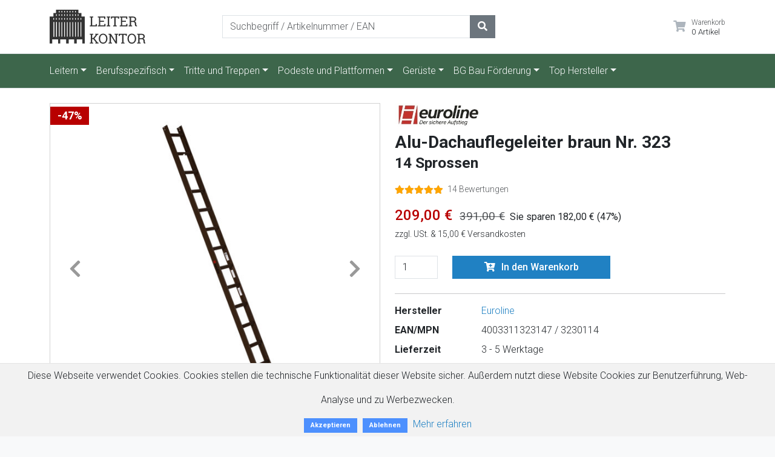

--- FILE ---
content_type: text/html; charset=utf-8
request_url: https://www.leiterkontor.de/produkte/euroline-alu-dachauflegeleiter-braun-nr-323-14-sprossen
body_size: 13873
content:
<!DOCTYPE html><html lang="de"><head><meta charset="utf-8" /><meta content="IE=edge,chrome=1" http-equiv="X-UA-Compatible" /><meta content="width=device-width, initial-scale=1" name="viewport" /><meta name="csrf-param" content="authenticity_token" />
<meta name="csrf-token" content="FI78xPGA2_QIyTu0ZJnh22B-ZGf93Hf6ALax9mZVNY--K4cN9-DG1T9mS9-0TBrD2j3B3nr3rRw5J91UwTL4dg" /><title>Alu-Dachauflegeleiter braun Nr. 323 14 Sprossen von Euroline kaufen - Leiterkontor</title><link as="style" href="/assets/application-3872bdc0014cce097a542b08a2c8551961ef34d48bebc8b9488844c84954d1c2.css" rel="preload" /><link rel="stylesheet" href="/assets/application-3872bdc0014cce097a542b08a2c8551961ef34d48bebc8b9488844c84954d1c2.css" media="all" /><link as="script" href="/assets/application-136f196490e5e9ede728e6f986637d16b308335728f1bd8177361d86fd08a30a.js" rel="preload" />  <link rel="apple-touch-icon" sizes="76x76" href="https://www.leiterkontor.de/assets/favicon/apple-touch-icon-139e06c95ae42be3f4b2d24a2fdc934702f852c5d01edb63124268b49decbaaa.png">
  <link rel="icon" type="image/png" sizes="32x32" href="https://www.leiterkontor.de/assets/favicon/favicon-32x32-ffae948766ca76e48d700d230c52b37c023fde621e0066c50703d453fc2a9a1e.png">
  <link rel="icon" type="image/png" sizes="16x16" href="https://www.leiterkontor.de/assets/favicon/favicon-16x16-1567c78f939767530fc18dbb5c2dbc29b7350d5b76625543b6b4d883e3b7790f.png">
  <link rel="manifest" href="https://www.leiterkontor.de/assets/favicon/site-59656676df10688e82c4bfa78ebf8f0f8ce4aaf708e3f4d69310ab7987410740.webmanifest">
  <link rel="mask-icon" href="https://www.leiterkontor.de/assets/favicon/safari-pinned-tab-48712a5969366651111ae5ed625e24d49cc8218432c022c3a336d9774a5981c8.svg" color="#000000">
  <link rel="shortcut icon" href="https://www.leiterkontor.de/assets/favicon/favicon-7d9db653f07fbca81a69517b026d091349098f95df39c75200b360297c9b5def.ico">
  <meta name="msapplication-TileColor" content="#ffffff">
  <meta name="msapplication-config" content="https://www.leiterkontor.de/assets/favicon/browserconfig-91aab57b36640b5c408e867ed41a62d9ef28fa9db9a7e7c8b8aa82b9c9493549.xml">
  <meta name="theme-color" content="#ffffff">
<script type="application/ld+json">{"@context":"http://schema.org/","@type":"Product","name":"Alu-Dachauflegeleiter braun Nr. 323 14 Sprossen","description":"\u003cp\u003e\u003cem\u003e\u003cstrong\u003e\u003c/strong\u003e\u003c/em\u003e\u003cstrong\u003eAlu - Dachauflegeleiter in braun mit 14 Sprossen \u003c/strong\u003e\u003cem\u003e\u003cstrong\u003e\u003cbr\u003e\u003cbr\u003eeuroline\u003c/strong\u003e\u003c/em\u003e – der sichere Aufstieg\u003cbr\u003e\u003cbr\u003eDiese\nAlu-Dachauflegeleiter kann durch die halbrunde Sprossenform auf jedem\nDach entsprechend der Dachneigung eingesetzt werden. Durch den großen\nAbstand zwischen Dacheindeckung und Sprosse wird die Dacheindeckung\nnicht beschädigt. Sichere Dachbegehung für Wartungsarbeiten, Reparaturen\nund Reinigung von Kamin, Photovoltaik oder Solarmodulen wird mit dieser\nLeiter garantiert. Mithilfe von \u003ca href=\"https://www.leiterkontor.de/produkte/euroline-verbindungslaschen-2-stueck-4003311321006\"\u003eVerbindungslaschen\u003c/a\u003e\nkönnen die Dachleitern auf die gewünschte Länge verbunden werden.\nErhältlich ist diese Dachauflegeleiter in Alu natur und 3 weiteren\nRAL-Farben, passend zur Dacheindeckung, wenn diese dauerhaft auf dem\nDach montiert werden soll.\u003c/p\u003e\n\n\u003cp\u003e\u003c/p\u003e\u003cli\u003eOptimale Sicherheit ergibt sich aus stark geriffelten,halbrunden Sprossen, die in dem 90mm hohen Holm in einem Abstand von 60mm zur Dachoberfläche eingebaut sind\u003c/li\u003e\u003cli\u003eDie Holme und Sprossen sind aus Aluminium\u003c/li\u003e\u003cli\u003eDie Leiter kann auf Dächern mit Dachneigungen zwischen 20° und 60° verwendet werden\u003c/li\u003e\u003cli\u003eErhältlich mit 7, 10 oder 14 Sprossen\u003c/li\u003e\u003cli\u003eSicherung mit \u003ca href=\"https://www.leiterkontor.de/searches?query=Dachhaken\"\u003eDachhaken\u003c/a\u003e und \u003ca href=\"https://www.leiterkontor.de/produkte/euroline-dachleitern-abhebesicherung\"\u003eDachleitern - Abhebesicherung\u003c/a\u003e erforderlich\u003c/li\u003e\u003cli\u003eSprossenaussparung passend zum Einhängen in Dachhaken (zweite Sprosse)\u003c/li\u003e\u003cli\u003eOptional erhältliches Zubehör: Schutzgummi \u003ca href=\"https://www.leiterkontor.de/produkte/euroline-schutzgummi-fuer-alu-dachauflegeleiter-2-stueck-3-95-m-fuer-dachauflegeleiter-gr-14\"\u003eArt.Nr. 4991049-4991051\u003c/a\u003e\u003c/li\u003e\n\u003cp\u003e\u003c/p\u003e\n\n\u003cp\u003eSicherer Stand - egal ob für den Kaminkehrer, Dachdecker oder\nHausbesitzer. Ein Verrutschen der Dachleiter wird durch die Dachhaken\n(Zubehör) verhindert. Diese hochwertigen Dachleitern werden Sie viele\nJahre bei allen Tätigkeiten in luftiger Höhe begleiten.\u003c/p\u003e","mpn":"3230114","sku":"4003311323147","url":"https://www.leiterkontor.de/produkte/euroline-alu-dachauflegeleiter-braun-nr-323-14-sprossen","brand":{"@type":"Thing","name":"Euroline"},"offers":{"@type":"Offer","priceCurrency":"EUR","price":209.0,"availability":"http://schema.org/InStock","seller":{"@type":"Organization","name":"Leiterkontor"}},"image":"https://www.leiterkontor.de/storage/blobs/redirect/eyJfcmFpbHMiOnsiZGF0YSI6Mzc4NzI0LCJwdXIiOiJibG9iX2lkIn19--b5563b6d89ab86e9807e68a0f542e1c0652ad032/euroline-alu-dachauflegeleiter-braun-nr-323-14-sprossen.jpg","aggregateRating":{"@type":"AggregateRating","ratingCount":"14","ratingValue":"5"}}</script><script async src="https://www.googletagmanager.com/gtag/js?id=UA-69632026-1" type="2b501017affa25e6bf677681-text/javascript"></script><script type="2b501017affa25e6bf677681-text/javascript">window.dataLayer = window.dataLayer || [];
function gtag(){dataLayer.push(arguments);}
gtag('js', new Date());

gtag('config', 'UA-69632026-1', { 'anonymize_ip': true });
gtag('config', 'G-RG3GGMNLF3', { 'anonymize_ip': true });
gtag('consent', 'default', {
  'ad_storage': 'granted',
  'analytics_storage': 'granted',
  'ad_user_data': 'granted',
  'ad_personalization': 'granted',
});</script><script type="2b501017affa25e6bf677681-text/javascript">window.onload = function() {(function(w,d,s,l,i){w[l]=w[l]||[];w[l].push({'gtm.start':new Date().getTime(),event:'gtm.js'});var f=d.getElementsByTagName(s)[0],j=d.createElement(s),dl=l!='dataLayer'?'&l='+l:'';j.async=true;j.src='https://www.googletagmanager.com/gtm.js?id='+i+dl;f.parentNode.insertBefore(j,f);})(window,document,'script','dataLayer','GTM-NVK3GDD');};</script></head><body class="bg products show shop-leiterkontor"><header class="section-header bg-white"><section class="header-main border-bottom"><div class="container"><div class="row align-items-center"><div class="col-lg-3 col-sm-4 col-md-4 col-4"><a class="brand-wrap navbar-brand" href="/" style="margin-right: 0;"><img class="img-fluid" alt="Leiterkontor" style="max-height: 56px;" src="https://www.leiterkontor.de/assets/kontor-6850ed09e45fe7edec3fab26c5fb768b9da19dd40bdd16ab82d0ced4ae838793.svg" /></a></div><div class="col-lg-4 col-xl-5 col-sm-8 col-md-4 d-none d-md-block"><form action="/searches" class="search-wrap"><div class="input-group w-100"><input aria-label="Suchbegriff / Artikelnummer / EAN" class="form-control" name="query" placeholder="Suchbegriff / Artikelnummer / EAN" style="width:55%;" type="search" /><div class="input-group-append"><button class="btn btn-secondary" type="submit"><i class="fas fa-search"></i></button></div></div></form></div><div class="col-lg-5 col-xl-4 col-sm-8 col-md-4 col-8"><div class="widgets-wrap d-flex justify-content-end" style="font-size: 0.85rem;"><div class="widget-header"><a class="icontext" href="/cart"><div class="icon"><i class="fas fa-lg fa-shopping-cart"></i></div><div class="text"><small class="text-muted">Warenkorb<br /></small><span>0 Artikel</span></div></a></div></div></div></div></div></section><nav class="navbar navbar-expand-lg navbar-main border-bottom"><div class="container"><form action="/searches" class="d-md-none my-2"><div class="input-group"><input aria-label="Suchbegriff / Artikelnummer / EAN" class="form-control" name="query" placeholder="Suchbegriff / Artikelnummer / EAN" style="max-width: 200px;" type="search" /><div class="input-group-append"><button class="btn btn-secondary" type="submit"><i class="fas fa-search"></i></button></div></div></form><button aria-controls="navbarSupportedContent" aria-expanded="false" aria-label="Toggle navigation" class="navbar-toggler" data-bs-target="#navbarTop" data-bs-toggle="collapse" type="button"><span class="navbar-toggler-icon"></span></button><div class="collapse navbar-collapse" id="navbarTop"><ul class="navbar-nav me-auto"><li class="nav-item dropdown"><a aria-expanded="false" class="nav-link dropdown-toggle" data-toggle="dropdown" href="/leitern">Leitern</a><div class="dropdown-menu"><a class="dropdown-item" href="/leitern/holzleitern">Holzleitern</a><a class="dropdown-item" href="/leitern/mehrzweckleitern">Mehrzweckleitern</a><a class="dropdown-item" href="/leitern/teleskopleitern">Teleskopleitern</a><a class="dropdown-item" href="/leitern/top-leitern">Top Leitern</a><div class="dropdown-divider"></div><a class="dropdown-item" href="/leitern/aluleitern">Aluleitern</a><a class="dropdown-item" href="/leitern/anlegeleitern">Anlegeleitern</a><a class="dropdown-item" href="/leitern/dachbodenleitern">Dachbodenleitern</a><a class="dropdown-item" href="/leitern/gelenkleitern">Gelenkleitern</a><a class="dropdown-item" href="/leitern/haushaltsleitern">Haushaltsleitern</a><a class="dropdown-item" href="/leitern/multifunktionsleitern">Multifunktionsleitern</a><a class="dropdown-item" href="/leitern/obstbaumleitern">Obstbaumleitern</a><a class="dropdown-item" href="/leitern/podestleitern">Podestleitern</a><a class="dropdown-item" href="/leitern/schiebeleitern">Schiebeleitern</a><a class="dropdown-item" href="/leitern/seilzugleitern">Seilzugleitern</a><a class="dropdown-item" href="/leitern/stehleitern">Stehleitern</a><a class="dropdown-item" href="/leitern/trittleitern">Trittleitern</a><a class="dropdown-item" href="/leitern/vielzweckleitern">Vielzweckleitern</a><div class="dropdown-divider"></div><a class="dropdown-item" href="/leitern">Alle Leitern</a></div></li><li class="nav-item dropdown"><a aria-expanded="false" class="nav-link dropdown-toggle" data-toggle="dropdown" href="/berufsspezifisch">Berufsspezifisch</a><div class="dropdown-menu"><a class="dropdown-item" href="/berufsspezifisch/glasreinigerleitern">Glasreinigerleitern</a><a class="dropdown-item" href="/berufsspezifisch/trbs-konforme-leitern">TRBS konforme Leitern</a><a class="dropdown-item" href="/berufsspezifisch/tapeziertische">Tapeziertische</a><a class="dropdown-item" href="/berufsspezifisch/alu-boxen-transport">Alu Boxen &amp; Transport</a><a class="dropdown-item" href="/berufsspezifisch/dachleitern-und-zubehoer">Dachleitern und Zubehör</a><div class="dropdown-divider"></div><a class="dropdown-item" href="/berufsspezifisch/absturzsicherung">Absturzsicherung</a><a class="dropdown-item" href="/berufsspezifisch/einholmleitern">Einholmleitern</a><a class="dropdown-item" href="/berufsspezifisch/kunststoffleitern">Kunststoffleitern</a><a class="dropdown-item" href="/berufsspezifisch/malerleitern">Malerleitern</a><a class="dropdown-item" href="/berufsspezifisch/ortsfeste-steigleitern">Ortsfeste Steigleitern</a><a class="dropdown-item" href="/berufsspezifisch/plakatleitern">Plakatleitern</a><a class="dropdown-item" href="/leitern/regalleitern-und-zubehoer">Regalleitern und Zubehör</a><a class="dropdown-item" href="/berufsspezifisch/schachtabdeckungen">Schachtabdeckungen</a><a class="dropdown-item" href="/berufsspezifisch/schachtleitern">Schachtleitern</a><a class="dropdown-item" href="/berufsspezifisch/solar">Solar</a><a class="dropdown-item" href="/berufsspezifisch/tankwagenleitern">Tankwagenleitern</a><a class="dropdown-item" href="/berufsspezifisch/transport-kisten-und-koffer">Transport-Kisten und Koffer</a><a class="dropdown-item" href="/berufsspezifisch/ladesystem">Verladesystem</a><div class="dropdown-divider"></div><a class="dropdown-item" href="/berufsspezifisch">Alle Berufsspezifisch</a></div></li><li class="nav-item dropdown"><a aria-expanded="false" class="nav-link dropdown-toggle" data-toggle="dropdown" href="/tritte-und-treppen">Tritte und Treppen</a><div class="dropdown-menu"><a class="dropdown-item" href="/tritte-und-treppen/top-treppen">Top Treppen</a><a class="dropdown-item" href="/tritte-und-treppen/arbeitsboecke">Arbeitsböcke</a><a class="dropdown-item" href="/tritte-und-treppen/arbeitstritte">Arbeitstritte</a><a class="dropdown-item" href="/tritte-und-treppen/bohlen-und-stege">Bohlen und Stege</a><a class="dropdown-item" href="/tritte-und-treppen/klapptritte">Klapptritte</a><a class="dropdown-item" href="/tritte-und-treppen/montagetritte">Montagetritte</a><a class="dropdown-item" href="/tritte-und-treppen/podesttreppen">Podesttreppen</a><div class="dropdown-divider"></div><a class="dropdown-item" href="/tritte-und-treppen">Alle Tritte und Treppen</a></div></li><li class="nav-item dropdown"><a aria-expanded="false" class="nav-link dropdown-toggle" data-toggle="dropdown" href="/podeste-und-plattformen">Podeste und Plattformen</a><div class="dropdown-menu"><a class="dropdown-item" href="/podeste-und-plattformen/top-plattformen">Arbeitsplattformen</a><a class="dropdown-item" href="/podeste-und-plattformen/arbeitspodeste">Arbeitspodeste</a><a class="dropdown-item" href="/podeste-und-plattformen/plattformleitern">Plattformleitern</a><a class="dropdown-item" href="/tritte-und-treppen/podesttreppen">Podesttreppen</a><a class="dropdown-item" href="/podeste-und-plattformen/treppenstehleitern">Treppenstehleitern</a><a class="dropdown-item" href="/podeste-und-plattformen/ueberstiege-und-handlaeufe">Überstiege und Handläufe</a><a class="dropdown-item" href="/podeste-und-plattformen/wartungsbuehnen">Wartungsbühnen</a><div class="dropdown-divider"></div><a class="dropdown-item" href="/podeste-und-plattformen">Alle Podeste und Plattformen</a></div></li><li class="nav-item dropdown"><a aria-expanded="false" class="nav-link dropdown-toggle" data-toggle="dropdown" href="/gerueste">Gerüste</a><div class="dropdown-menu"><a class="dropdown-item" href="/gerueste/top-gerueste">Top Gerüste</a><a class="dropdown-item" href="/gerueste/ein-mann-gerueste">Ein Mann Gerüste</a><a class="dropdown-item" href="/gerueste/eisfrei-gerueste">Eisfrei Gerüste</a><a class="dropdown-item" href="/gerueste/en-1004-1">EN 1004-1</a><a class="dropdown-item" href="/gerueste/fahrgerueste">Fahrgerüste</a><a class="dropdown-item" href="/gerueste/faltgerueste">Faltgerüste</a><a class="dropdown-item" href="/gerueste/klappgerueste">Klappgerüste</a><a class="dropdown-item" href="/gerueste/kleingerueste">Kleingerüste</a><a class="dropdown-item" href="/gerueste/leiterngerueste">Leiterngerüste</a><a class="dropdown-item" href="/gerueste/planen-und-netze">Planen und Netze</a><a class="dropdown-item" href="/gerueste/rollgerueste">Rollgerüste</a><div class="dropdown-divider"></div><a class="dropdown-item" href="/gerueste">Alle Gerüste</a></div></li><li class="nav-item dropdown"><a aria-expanded="false" class="nav-link dropdown-toggle" data-toggle="dropdown" href="/bg-bau-foerderung">BG Bau Förderung</a><div class="dropdown-menu"><a class="dropdown-item" href="/bg-bau-foerderung/bautreppen-geruesttreppen-und-treppentuerme">Bautreppen, Gerüsttreppen und Treppentürme</a><a class="dropdown-item" href="/bg-bau-foerderung/ein-personen-gerueste">Ein-Personen-Gerüste</a><a class="dropdown-item" href="/bg-bau-foerderung/leichte-plattformleitern">Leichte Plattformleitern</a><a class="dropdown-item" href="/bg-bau-foerderung/leiterzubehoer">Leiterzubehör</a><a class="dropdown-item" href="/bg-bau-foerderung/podestleitern-podesttreppen">Podestleitern/Podesttreppen</a><a class="dropdown-item" href="/bg-bau-foerderung/stufen-schiebeleitern">Stufen – Schiebeleitern</a><a class="dropdown-item" href="/bg-bau-foerderung/stufen-glasreinigerleitern">Stufen-Glasreinigerleitern</a><a class="dropdown-item" href="/bg-bau-foerderung/treppenaufstiege-fuer-fahrgerueste">Treppenaufstiege für Fahrgerüste</a><a class="dropdown-item" href="/bg-bau-foerderung/tritte-arbeitspodeste-und-fahrbare-arbeitsbuehnen">Tritte, Arbeitspodeste und Kleinstarbeitsbühnen</a><div class="dropdown-divider"></div><a class="dropdown-item" href="/bg-bau-foerderung">Alle BG Bau Förderung</a></div></li><li class="nav-item dropdown"><a aria-expanded="false" class="nav-link dropdown-toggle" data-toggle="dropdown" href="/top-hersteller">Top Hersteller</a><div class="dropdown-menu"><a class="dropdown-item" href="/top-hersteller/a-tex">A-TEX</a><a class="dropdown-item" href="/top-hersteller/altrex">Altrex</a><a class="dropdown-item" href="/top-hersteller/alumexx">Alumexx</a><a class="dropdown-item" href="/top-hersteller/asc-group">ASC Group</a><a class="dropdown-item" href="/top-hersteller/euroline">Euroline</a><a class="dropdown-item" href="/top-hersteller/guenzburger-steigtechnik">Günzburger Steigtechnik</a><a class="dropdown-item" href="/top-hersteller/hailo">Hailo</a><a class="dropdown-item" href="/top-hersteller/hailo-professional">Hailo Professional</a><a class="dropdown-item" href="/top-hersteller/hymer">Hymer</a><a class="dropdown-item" href="/top-hersteller/krause">Krause</a><a class="dropdown-item" href="/top-hersteller/layher">Layher</a><a class="dropdown-item" href="/top-hersteller/mauderer">MAUDERER</a><a class="dropdown-item" href="/top-hersteller/wakue">WAKÜ</a><a class="dropdown-item" href="/top-hersteller/zarges">ZARGES</a><div class="dropdown-divider"></div><a class="dropdown-item" href="/top-hersteller">Alle Top Hersteller</a></div></li></ul></div></div></nav></header><main style="min-height: 400px"><div class="stage pt-4 pb-4 border-bottom"><div class="container"><div class="row"><aside class="col-md-6"><div class="card"><div class="product-badges"><div class="topbar" style="font-size: 1.5rem;"><span class="badge text-bg-danger">-47%</span></div></div><div class="carousel slide" data-bs-interval="0" id="product-images"><div class="carousel-indicators"><button class="active" data-bs-slide-to="0" data-bs-target="#product-images" type="button"></button><button data-bs-slide-to="1" data-bs-target="#product-images" type="button"></button></div><div class="carousel-inner" style="aspect-ratio: 1/1;"><div class="carousel-item active"><a data-gallery="product-gallery" data-toggle="lightbox" href="/storage/representations/redirect/eyJfcmFpbHMiOnsiZGF0YSI6Mzc4NzI0LCJwdXIiOiJibG9iX2lkIn19--b5563b6d89ab86e9807e68a0f542e1c0652ad032/eyJfcmFpbHMiOnsiZGF0YSI6eyJmb3JtYXQiOiJqcGciLCJyZXNpemVfdG9fbGltaXQiOlsxMjAwLDEyMDBdfSwicHVyIjoidmFyaWF0aW9uIn19--8c7d00772cecf4822292661367ed584e440cd3a1/euroline-alu-dachauflegeleiter-braun-nr-323-14-sprossen.jpg"><img alt="Euroline Alu-Dachauflegeleiter braun Nr. 323 14 Sprossen" class="d-block w-100" src="/storage/representations/redirect/eyJfcmFpbHMiOnsiZGF0YSI6Mzc4NzI0LCJwdXIiOiJibG9iX2lkIn19--b5563b6d89ab86e9807e68a0f542e1c0652ad032/eyJfcmFpbHMiOnsiZGF0YSI6eyJmb3JtYXQiOiJqcGciLCJyZXNpemVfdG9fbGltaXQiOls2MDAsNjAwXX0sInB1ciI6InZhcmlhdGlvbiJ9fQ==--d67c97e3502929f12b69b34f50d2572d5e50fccd/euroline-alu-dachauflegeleiter-braun-nr-323-14-sprossen.jpg" /></a></div><div class="carousel-item"><a data-gallery="product-gallery" data-toggle="lightbox" href="/storage/representations/redirect/eyJfcmFpbHMiOnsiZGF0YSI6Mzc4NzI2LCJwdXIiOiJibG9iX2lkIn19--0a79740d40b0b8f48a0be5491faaafa310804620/eyJfcmFpbHMiOnsiZGF0YSI6eyJmb3JtYXQiOiJqcGciLCJyZXNpemVfdG9fbGltaXQiOlsxMjAwLDEyMDBdfSwicHVyIjoidmFyaWF0aW9uIn19--8c7d00772cecf4822292661367ed584e440cd3a1/euroline-alu-dachauflegeleiter-braun-nr-323-14-sprossen-2.jpg"><img alt="Euroline Alu-Dachauflegeleiter braun Nr. 323 14 Sprossen" class="d-block w-100 lazy" src="/storage/representations/redirect/eyJfcmFpbHMiOnsiZGF0YSI6Mzc4NzI2LCJwdXIiOiJibG9iX2lkIn19--0a79740d40b0b8f48a0be5491faaafa310804620/eyJfcmFpbHMiOnsiZGF0YSI6eyJmb3JtYXQiOiJqcGciLCJyZXNpemVfdG9fbGltaXQiOls2MDAsNjAwXX0sInB1ciI6InZhcmlhdGlvbiJ9fQ==--d67c97e3502929f12b69b34f50d2572d5e50fccd/euroline-alu-dachauflegeleiter-braun-nr-323-14-sprossen-2.jpg" /></a></div></div><button class="carousel-control-prev" data-bs-slide="prev" data-bs-target="#product-images" type="button"><i class="fas fa-chevron-left fa-fw fa-2x"></i></button><button class="carousel-control-next" data-bs-slide="next" data-bs-target="#product-images" type="button"><i class="fas fa-chevron-right fa-fw fa-2x"></i></button></div></div></aside><main class="col-md-6 mt-3 mt-md-0"><article class="product-info-aside"><div class="d-none d-md-block"><img alt="Euroline" class="lazy vendor-logo" data-src="https://www.leiterkontor.de/assets/vendors/euroline-5145a83f6d3102a1da887df7a334e30e87bb5d790088425a0de78482e20047b7.png" title="Euroline" /></div><h1 class="title mt-2 mb-3">Alu-Dachauflegeleiter braun Nr. 323 <br /><small>14 Sprossen</small></h1><div class="rating-wrap mb-3"><ul class="rating-stars"><li class="stars-active" style="width:100%"><i class="fas fa-star"></i><i class="fas fa-star"></i><i class="fas fa-star"></i><i class="fas fa-star"></i><i class="fas fa-star"></i></li><li><i class="fas fa-star"></i><i class="fas fa-star"></i><i class="fas fa-star"></i><i class="fas fa-star"></i><i class="fas fa-star"></i></li></ul><small class="label-rating text-muted">14 Bewertungen</small></div><div class="mt-3 mb-1"><var class="price h2 text-danger pe-2">209,00 €</var> <del class="text-muted h4 pe-2"><strong>391,00 €</strong></del><strong class="saving me-3">Sie sparen 182,00 € (47%)</strong></div><div class="mb-3"><small>zzgl. USt. &amp; 15,00 € Versandkosten</small></div><div class="sticky-cart" id="cart"><form novalidate="novalidate" class="simple_form product" action="/cart/add" accept-charset="UTF-8" method="post"><input type="hidden" name="authenticity_token" value="FDTY0cfj2sRDs9iPmbJpFb5VHdSB4I0mPjNYWtgA1EkSeRXn2zuZ7Z9yCkhDsEvcNwPGnU4mdyf-riYLkv619g" autocomplete="off" /><input name="product_id" type="hidden" value="288784" /><div class="row mt-4"><div class="form-group col-lg-2 col-md-3 col-sm-6"><input class="form-control" id="product_quantity" min="1" name="quantity" type="number" value="1" /></div><div class="form-group col-md-6"><button class="btn w-100 mb-2 btn-primary" type="submit"><i class="fas fa-cart-plus"></i><span class="text">In den Warenkorb</span></button></div></div></form><div class="row"><div class="col-md offset-md-3 col-lg-6 offset-lg-2"><script src="https://www.paypal.com/sdk/js?client-id=AWFKjpNDzre5vObmUJBFn0Ar9352Q3RGq4-VU9EgYVvUfS_iaiTFxLHBuUQPAwKM-nHby4oPhIHGOxjS&amp;currency=EUR&amp;enable-funding=paylater,card,giropay&amp;disable-funding=sofort" type="2b501017affa25e6bf677681-text/javascript"></script><div id="paypal-button-container"></div><script type="2b501017affa25e6bf677681-text/javascript">const token = document.querySelector('meta[name="csrf-token"]').getAttribute('content');

paypal.Buttons({
  style: {
    layout: "horizontal",
    // color: 'blue',
    label: 'checkout',
    height: 25,
    tagline: false,
  },
  // Order is created on the server and the order id is returned


  createOrder() {
    return fetch("/checkout/paypal_express", {
      method: "POST",
      headers: {
        "Content-Type": "application/json",
        'X-CSRF-Token': token
      },
      credentials: 'same-origin',
      body: JSON.stringify({"new_checkout":true,"product_id":288784,"quantity":1}),
    })
    .then((response) => response.json())
    .then((order) => order.id);
  },
  // Finalize the transaction on the server after capture
  onApprove(data, actions) {
    return fetch("/checkout/paypal_express_capture", {
      method: "POST",
      headers: {
        "Content-Type": "application/json",
        'X-CSRF-Token': token
      },
      credentials: 'same-origin',
      body: JSON.stringify({
        orderID: data.orderID,
      }),
    })
    .then((response) => response.json())
    .then((order) => {
      // show a success message to your buyer
      console.log("The payment was successful!")
      // redirect to the payment confirmation page
      window.location.href = order.redirect_url;
    })
  },
  onError(err) {
    console.log("An error occured!" )
    console.error(err);
    return fetch("/checkout/paypal_express_cancel", {
      method: "POST",
      headers: {
        "Content-Type": "application/json",
        'X-CSRF-Token': token
      },
      credentials: 'same-origin',
      body: JSON.stringify({
        orderID: data.orderID,
      }),
    })
    .then((response) => response.json())
    .then((order) => {
      location.reload();
    });
  },
  onCancel(data) {
    console.log("The payment was cancelled!")
    console.log(data);
    return fetch("/checkout/paypal_express_cancel", {
      method: "POST",
      headers: {
        "Content-Type": "application/json",
        'X-CSRF-Token': token
      },
      credentials: 'same-origin',
      body: JSON.stringify({
        orderID: data.orderID,
      }),
    })
    .then((response) => response.json())
    .then((order) => {
      location.reload();
    });
  },

  onShippingChange(data, actions) {
    if (data.shipping_address.country_code !== 'DE') {
      alert("PayPal Express ist nur für Lieferungen nach Deutschland verfügbar. Bitte schließen Sie die Bestellung über die Kasse ab.");
      return actions.reject();
    }
  },


}).render('#paypal-button-container');</script></div></div></div><hr /><dl class="row"><dt class="col-sm-3">Hersteller</dt><dd class="col-sm-9"><a href="/euroline">Euroline</a></dd><dt class="col-sm-3">EAN/MPN</dt><dd class="col-sm-9">4003311323147 / 3230114</dd><dt class="col-sm-3">Lieferzeit</dt><dd class="col-sm-9">3 - 5 Werktage</dd></dl><hr /><div class="mb-3 variants d-none d-md-block"><div class="dropdown"><button aria-expanded="false" aria-haspopup="true" class="btn btn-secondary dropdown-toggle" data-toggle="dropdown" id="variantMenuButton" type="button">3 weitere Ausführungen/Varianten</button><div aria-labelledby="variantMenuButton" class="dropdown-menu"><a class="dropdown-item" href="/produkte/euroline-alu-dachauflegeleiter-braun-nr-323-7-sprossen">7 Sprossen <small>(<strong>108,20 €</strong>)</small></a><a class="dropdown-item" href="/produkte/euroline-alu-dachauflegeleiter-braun-nr-323-10-sprossen">10 Sprossen <small>(<strong>152,80 €</strong>)</small></a><a class="dropdown-item" href="/produkte/euroline-alu-dachauflegeleiter-braun-nr-323-14-sprossen">14 Sprossen <small>(<strong>209,00 €</strong>)</small></a></div></div></div><div class="mb-3 variants d-block d-md-none"><h5>Ausführungen/Varianten</h5><div class="pb-2"><a href="/produkte/euroline-alu-dachauflegeleiter-braun-nr-323-7-sprossen"><strong>7 Sprossen</strong> </a><small>(<strong>108,20 €</strong>)</small></div><div class="pb-2"><a href="/produkte/euroline-alu-dachauflegeleiter-braun-nr-323-10-sprossen"><strong>10 Sprossen</strong> </a><small>(<strong>152,80 €</strong>)</small></div><div class="pb-2"><a href="/produkte/euroline-alu-dachauflegeleiter-braun-nr-323-14-sprossen"><strong>14 Sprossen</strong> </a><small>(<strong>209,00 €</strong>)</small></div></div></article></main></div></div></div><div class="container"><div class="row"><div class="col-md-6"><h5 class="h1 mb-3 mt-4">Produktbeschreibung</h5><div class="product-description"><p><em><strong></strong></em><strong>Alu - Dachauflegeleiter in braun mit 14 Sprossen </strong><em><strong><br><br>euroline</strong></em> – der sichere Aufstieg<br><br>Diese
Alu-Dachauflegeleiter kann durch die halbrunde Sprossenform auf jedem
Dach entsprechend der Dachneigung eingesetzt werden. Durch den großen
Abstand zwischen Dacheindeckung und Sprosse wird die Dacheindeckung
nicht beschädigt. Sichere Dachbegehung für Wartungsarbeiten, Reparaturen
und Reinigung von Kamin, Photovoltaik oder Solarmodulen wird mit dieser
Leiter garantiert. Mithilfe von <a href="https://www.leiterkontor.de/produkte/euroline-verbindungslaschen-2-stueck-4003311321006">Verbindungslaschen</a>
können die Dachleitern auf die gewünschte Länge verbunden werden.
Erhältlich ist diese Dachauflegeleiter in Alu natur und 3 weiteren
RAL-Farben, passend zur Dacheindeckung, wenn diese dauerhaft auf dem
Dach montiert werden soll.</p>

<p></p><li>Optimale Sicherheit ergibt sich aus stark geriffelten,halbrunden Sprossen, die in dem 90mm hohen Holm in einem Abstand von 60mm zur Dachoberfläche eingebaut sind</li><li>Die Holme und Sprossen sind aus Aluminium</li><li>Die Leiter kann auf Dächern mit Dachneigungen zwischen 20° und 60° verwendet werden</li><li>Erhältlich mit 7, 10 oder 14 Sprossen</li><li>Sicherung mit <a href="https://www.leiterkontor.de/searches?query=Dachhaken">Dachhaken</a> und <a href="https://www.leiterkontor.de/produkte/euroline-dachleitern-abhebesicherung">Dachleitern - Abhebesicherung</a> erforderlich</li><li>Sprossenaussparung passend zum Einhängen in Dachhaken (zweite Sprosse)</li><li>Optional erhältliches Zubehör: Schutzgummi <a href="https://www.leiterkontor.de/produkte/euroline-schutzgummi-fuer-alu-dachauflegeleiter-2-stueck-3-95-m-fuer-dachauflegeleiter-gr-14">Art.Nr. 4991049-4991051</a></li>
<p></p>

<p>Sicherer Stand - egal ob für den Kaminkehrer, Dachdecker oder
Hausbesitzer. Ein Verrutschen der Dachleiter wird durch die Dachhaken
(Zubehör) verhindert. Diese hochwertigen Dachleitern werden Sie viele
Jahre bei allen Tätigkeiten in luftiger Höhe begleiten.</p></div></div><div class="col-md-6"><h5 class="h1 mb-3 mt-4">Produktdaten zu Euroline Alu-Dachauflegeleiter braun Nr. 323 14 Sprossen</h5><table class="table table-bordered table-condensed"><tr><td>Gewicht:</td><td>4,5 kg</td></tr><tr><td>Leiterlänge in m:</td><td>3,95</td></tr><tr><td>Äußere Breite in m:</td><td>0,33</td></tr><tr><td>Belastbarkeit max. in kg:</td><td>150</td></tr></table></div></div><div class="mt-5"><h5 class="h1">Wird oft zusammen gekauft</h5><div class="row"><div class="col-12 col-sm-6 col-md-6 col-lg-3 mb-3 d-flex align-items-stretch"><a class="card card-product-grid h-100 w-100" href="/produkte/euroline-dachhaken-braun-fuer-sparren-braun" target=""><div class="card-body"><div class="img-wrap"><div class="product-badges"><div class="topbar"><span class="badge text-bg-danger">-51%</span></div></div><img alt="Euroline Dachhaken braun für Sparren" class="lazy" data-src="https://www.leiterkontor.de/storage/disk/[base64]--3c4e1ab008d31d0f29eb5bd300f4875f22583cf6/euroline-dachhaken-braun-fuer-sparren-braun.jpg" /></div><div class="info-wrap"><small class="text-muted">Euroline</small><ul class="rating-stars float-end"><li class="stars-active" style="width:100%"><i class="fas fa-star"></i><i class="fas fa-star"></i><i class="fas fa-star"></i><i class="fas fa-star"></i><i class="fas fa-star"></i></li><li><i class="fas fa-star"></i><i class="fas fa-star"></i><i class="fas fa-star"></i><i class="fas fa-star"></i><i class="fas fa-star"></i></li></ul><p class="title">Dachhaken braun für Sparren braun</p></div></div><div class="card-footer"><div class="mt-2 text-end"><small class="text-muted">statt <del>34,00 €</del> nur </small><var class="price text-danger text-nowrap">16,54 €</var> </div></div></a></div><div class="col-12 col-sm-6 col-md-6 col-lg-3 mb-3 d-flex align-items-stretch"><a class="card card-product-grid h-100 w-100" href="/produkte/euroline-alu-dachauflegeleiter-braun-nr-323-7-sprossen" target=""><div class="card-body"><div class="img-wrap"><div class="product-badges"><div class="topbar"><span class="badge text-bg-danger">-50%</span></div></div><img alt="Euroline Alu-Dachauflegeleiter braun Nr. 323" class="lazy" data-src="https://www.leiterkontor.de/storage/disk/[base64]--15444439264ddb76e804a719e20e6627dddce320/euroline-alu-dachauflegeleiter-braun-nr-323-7-sprossen.jpg" /></div><div class="info-wrap"><small class="text-muted">Euroline</small><ul class="rating-stars float-end"><li class="stars-active" style="width:96%"><i class="fas fa-star"></i><i class="fas fa-star"></i><i class="fas fa-star"></i><i class="fas fa-star"></i><i class="fas fa-star"></i></li><li><i class="fas fa-star"></i><i class="fas fa-star"></i><i class="fas fa-star"></i><i class="fas fa-star"></i><i class="fas fa-star"></i></li></ul><p class="title">Alu-Dachauflegeleiter braun Nr. 323 7 Sprossen</p></div></div><div class="card-footer"><div class="mt-2 text-end"><small class="text-muted">statt <del>216,00 €</del> nur </small><var class="price text-danger text-nowrap">108,20 €</var> </div></div></a></div><div class="col-12 col-sm-6 col-md-6 col-lg-3 mb-3 d-flex align-items-stretch"><a class="card card-product-grid h-100 w-100" href="/produkte/euroline-alu-dachauflegeleiter-braun-nr-323-10-sprossen" target=""><div class="card-body"><div class="img-wrap"><div class="product-badges"><div class="topbar"><span class="badge text-bg-danger">-48%</span></div></div><img alt="Euroline Alu-Dachauflegeleiter braun Nr. 323" class="lazy" data-src="https://www.leiterkontor.de/storage/disk/[base64]--9e304d3447a5da120218249e782af2daee836749/euroline-alu-dachauflegeleiter-braun-nr-323-10-sprossen.jpg" /></div><div class="info-wrap"><small class="text-muted">Euroline</small><ul class="rating-stars float-end"><li class="stars-active" style="width:90%"><i class="fas fa-star"></i><i class="fas fa-star"></i><i class="fas fa-star"></i><i class="fas fa-star"></i><i class="fas fa-star"></i></li><li><i class="fas fa-star"></i><i class="fas fa-star"></i><i class="fas fa-star"></i><i class="fas fa-star"></i><i class="fas fa-star"></i></li></ul><p class="title">Alu-Dachauflegeleiter braun Nr. 323 10 Sprossen</p></div></div><div class="card-footer"><div class="mt-2 text-end"><small class="text-muted">statt <del>293,00 €</del> nur </small><var class="price text-danger text-nowrap">152,80 €</var> </div></div></a></div><div class="col-12 col-sm-6 col-md-6 col-lg-3 mb-3 d-flex align-items-stretch"><a class="card card-product-grid h-100 w-100" href="/produkte/euroline-dachleitern-abhebesicherung" target=""><div class="card-body"><div class="img-wrap"><div class="product-badges"><div class="topbar"><span class="badge text-bg-danger">-46%</span></div></div><img alt="Euroline Dachleitern Abhebesicherung" class="lazy" data-src="https://www.leiterkontor.de/storage/disk/[base64]--917ba7e44b9045b2e5113e9c7b3c3f95750a09be/euroline-dachleitern-abhebesicherung.jpg" /></div><div class="info-wrap"><small class="text-muted">Euroline</small><ul class="rating-stars float-end"><li class="stars-active" style="width:76%"><i class="fas fa-star"></i><i class="fas fa-star"></i><i class="fas fa-star"></i><i class="fas fa-star"></i><i class="fas fa-star"></i></li><li><i class="fas fa-star"></i><i class="fas fa-star"></i><i class="fas fa-star"></i><i class="fas fa-star"></i><i class="fas fa-star"></i></li></ul><p class="title">Dachleitern Abhebesicherung</p></div></div><div class="card-footer"><div class="mt-2 text-end"><small class="text-muted">statt <del>32,00 €</del> nur </small><var class="price text-danger text-nowrap">17,31 €</var> </div></div></a></div></div></div><div class="mt-5"><h5 class="h1">Passende Artikel zu Euroline Alu-Dachauflegeleiter braun Nr. 323 14 Sprossen</h5><div class="row"><div class="col-12 col-sm-6 col-md-6 col-lg-3 mb-3 d-flex align-items-stretch"><a class="card card-product-grid h-100 w-100" href="/produkte/euroline-standrost-800x250-mm-braun" target=""><div class="card-body"><div class="img-wrap"><div class="product-badges"><div class="topbar"><span class="badge text-bg-danger">-38%</span></div></div><img alt="Euroline Standrost 800x250 mm" class="lazy" data-src="https://www.leiterkontor.de/storage/disk/[base64]/euroline-standrost-800x250-mm-braun.jpg" /></div><div class="info-wrap"><small class="text-muted">Euroline</small><ul class="rating-stars float-end"><li class="stars-active" style="width:92%"><i class="fas fa-star"></i><i class="fas fa-star"></i><i class="fas fa-star"></i><i class="fas fa-star"></i><i class="fas fa-star"></i></li><li><i class="fas fa-star"></i><i class="fas fa-star"></i><i class="fas fa-star"></i><i class="fas fa-star"></i><i class="fas fa-star"></i></li></ul><p class="title">Standrost 800x250 mm braun</p></div></div><div class="card-footer"><div class="mt-2 text-end"><small class="text-muted">statt <del>190,00 €</del> nur </small><var class="price text-danger text-nowrap">117,50 €</var> </div></div></a></div><div class="col-12 col-sm-6 col-md-6 col-lg-3 mb-3 d-flex align-items-stretch"><a class="card card-product-grid h-100 w-100" href="/produkte/euroline-alu-dachauflegeleiter-natur-nr-321-14-sprossen" target=""><div class="card-body"><div class="img-wrap"><div class="product-badges"><div class="topbar"><span class="badge text-bg-danger">-50%</span></div></div><img alt="Euroline Alu-Dachauflegeleiter natur Nr. 321" class="lazy" data-src="https://www.leiterkontor.de/storage/disk/[base64]--0d75d400d7298343a7d4916cf6ecb2922f0ba5b7/euroline-alu-dachauflegeleiter-natur-nr-321-14-sprossen.jpg" /></div><div class="info-wrap"><small class="text-muted">Euroline</small><ul class="rating-stars float-end"><li class="stars-active" style="width:99%"><i class="fas fa-star"></i><i class="fas fa-star"></i><i class="fas fa-star"></i><i class="fas fa-star"></i><i class="fas fa-star"></i></li><li><i class="fas fa-star"></i><i class="fas fa-star"></i><i class="fas fa-star"></i><i class="fas fa-star"></i><i class="fas fa-star"></i></li></ul><p class="title">Alu-Dachauflegeleiter natur Nr. 321 14 Sprossen</p></div></div><div class="card-footer"><div class="mt-2 text-end"><small class="text-muted">statt <del>256,00 €</del> nur </small><var class="price text-danger text-nowrap">128,60 €</var> </div></div></a></div><div class="col-12 col-sm-6 col-md-6 col-lg-3 mb-3 d-flex align-items-stretch"><a class="card card-product-grid h-100 w-100" href="/produkte/euroline-dachleitern-abhebesicherung" target=""><div class="card-body"><div class="img-wrap"><div class="product-badges"><div class="topbar"><span class="badge text-bg-danger">-46%</span></div></div><img alt="Euroline Dachleitern Abhebesicherung" class="lazy" data-src="https://www.leiterkontor.de/storage/disk/[base64]--917ba7e44b9045b2e5113e9c7b3c3f95750a09be/euroline-dachleitern-abhebesicherung.jpg" /></div><div class="info-wrap"><small class="text-muted">Euroline</small><ul class="rating-stars float-end"><li class="stars-active" style="width:76%"><i class="fas fa-star"></i><i class="fas fa-star"></i><i class="fas fa-star"></i><i class="fas fa-star"></i><i class="fas fa-star"></i></li><li><i class="fas fa-star"></i><i class="fas fa-star"></i><i class="fas fa-star"></i><i class="fas fa-star"></i><i class="fas fa-star"></i></li></ul><p class="title">Dachleitern Abhebesicherung</p></div></div><div class="card-footer"><div class="mt-2 text-end"><small class="text-muted">statt <del>32,00 €</del> nur </small><var class="price text-danger text-nowrap">17,31 €</var> </div></div></a></div><div class="col-12 col-sm-6 col-md-6 col-lg-3 mb-3 d-flex align-items-stretch"><a class="card card-product-grid h-100 w-100" href="/produkte/euroline-schutzgummi-fuer-alu-dachauflegeleiter-2-stueck-2-80-m-fuer-dachauflegeleiter-gr-10" target=""><div class="card-body"><div class="img-wrap"><div class="product-badges"><div class="topbar"><span class="badge text-bg-danger">-25%</span></div></div><img alt="Euroline Schutzgummi für Alu-Dachauflegeleiter, (2 Stück)" class="lazy" data-src="https://www.leiterkontor.de/storage/disk/[base64]/euroline-schutzgummi-fuer-alu-dachauflegeleiter-2-stueck-2-80-m-fuer-dachauflegeleiter-gr-10.jpg" /></div><div class="info-wrap"><small class="text-muted">Euroline</small><ul class="rating-stars float-end"><li class="stars-active" style="width:78%"><i class="fas fa-star"></i><i class="fas fa-star"></i><i class="fas fa-star"></i><i class="fas fa-star"></i><i class="fas fa-star"></i></li><li><i class="fas fa-star"></i><i class="fas fa-star"></i><i class="fas fa-star"></i><i class="fas fa-star"></i><i class="fas fa-star"></i></li></ul><p class="title">Schutzgummi für Alu-Dachauflegeleiter, (2 Stück) 2,80 m (für Dachauflegeleiter Gr. 10)</p></div></div><div class="card-footer"><div class="mt-2 text-end"><small class="text-muted">statt <del>36,00 €</del> nur </small><var class="price text-danger text-nowrap">27,09 €</var> </div></div></a></div><div class="col-12 col-sm-6 col-md-6 col-lg-3 mb-3 d-flex align-items-stretch"><a class="card card-product-grid h-100 w-100" href="/produkte/euroline-alu-dachauflegeleiter-rot-nr-322-14-sprossen" target=""><div class="card-body"><div class="img-wrap"><div class="product-badges"><div class="topbar"><span class="badge text-bg-danger">-47%</span></div></div><img alt="Euroline Alu-Dachauflegeleiter rot Nr. 322" class="lazy" data-src="https://www.leiterkontor.de/storage/disk/[base64]/euroline-alu-dachauflegeleiter-rot-nr-322-14-sprossen.jpg" /></div><div class="info-wrap"><small class="text-muted">Euroline</small><ul class="rating-stars float-end"><li class="stars-active" style="width:92%"><i class="fas fa-star"></i><i class="fas fa-star"></i><i class="fas fa-star"></i><i class="fas fa-star"></i><i class="fas fa-star"></i></li><li><i class="fas fa-star"></i><i class="fas fa-star"></i><i class="fas fa-star"></i><i class="fas fa-star"></i><i class="fas fa-star"></i></li></ul><p class="title">Alu-Dachauflegeleiter rot Nr. 322 14 Sprossen</p></div></div><div class="card-footer"><div class="mt-2 text-end"><small class="text-muted">statt <del>391,00 €</del> nur </small><var class="price text-danger text-nowrap">209,00 €</var> </div></div></a></div><div class="col-12 col-sm-6 col-md-6 col-lg-3 mb-3 d-flex align-items-stretch"><a class="card card-product-grid h-100 w-100" href="/produkte/euroline-dachhaken-fuer-schiefer-braun" target=""><div class="card-body"><div class="img-wrap"><div class="product-badges"><div class="topbar"><span class="badge text-bg-danger">-35%</span></div></div><img alt="Euroline Dachhaken für Schiefer" class="lazy" data-src="https://www.leiterkontor.de/storage/disk/[base64]/euroline-dachhaken-fuer-schiefer-braun.jpg" /></div><div class="info-wrap"><small class="text-muted">Euroline</small><ul class="rating-stars float-end"><li class="stars-active" style="width:96%"><i class="fas fa-star"></i><i class="fas fa-star"></i><i class="fas fa-star"></i><i class="fas fa-star"></i><i class="fas fa-star"></i></li><li><i class="fas fa-star"></i><i class="fas fa-star"></i><i class="fas fa-star"></i><i class="fas fa-star"></i><i class="fas fa-star"></i></li></ul><p class="title">Dachhaken für Schiefer braun</p></div></div><div class="card-footer"><div class="mt-2 text-end"><small class="text-muted">statt <del>25,00 €</del> nur </small><var class="price text-danger text-nowrap">16,25 €</var> </div></div></a></div><div class="col-12 col-sm-6 col-md-6 col-lg-3 mb-3 d-flex align-items-stretch"><a class="card card-product-grid h-100 w-100" href="/produkte/euroline-dachhaken-braun-fuer-sparren-braun" target=""><div class="card-body"><div class="img-wrap"><div class="product-badges"><div class="topbar"><span class="badge text-bg-danger">-51%</span></div></div><img alt="Euroline Dachhaken braun für Sparren" class="lazy" data-src="https://www.leiterkontor.de/storage/disk/[base64]--3c4e1ab008d31d0f29eb5bd300f4875f22583cf6/euroline-dachhaken-braun-fuer-sparren-braun.jpg" /></div><div class="info-wrap"><small class="text-muted">Euroline</small><ul class="rating-stars float-end"><li class="stars-active" style="width:100%"><i class="fas fa-star"></i><i class="fas fa-star"></i><i class="fas fa-star"></i><i class="fas fa-star"></i><i class="fas fa-star"></i></li><li><i class="fas fa-star"></i><i class="fas fa-star"></i><i class="fas fa-star"></i><i class="fas fa-star"></i><i class="fas fa-star"></i></li></ul><p class="title">Dachhaken braun für Sparren braun</p></div></div><div class="card-footer"><div class="mt-2 text-end"><small class="text-muted">statt <del>34,00 €</del> nur </small><var class="price text-danger text-nowrap">16,54 €</var> </div></div></a></div><div class="col-12 col-sm-6 col-md-6 col-lg-3 mb-3 d-flex align-items-stretch"><a class="card card-product-grid h-100 w-100" href="/produkte/euroline-alu-dachauflegeleiter-anthrazit-nr-324-14-sprossen" target=""><div class="card-body"><div class="img-wrap"><div class="product-badges"><div class="topbar"><span class="badge text-bg-danger">-47%</span></div></div><img alt="Euroline Alu-Dachauflegeleiter anthrazit Nr. 324" class="lazy" data-src="https://www.leiterkontor.de/storage/disk/[base64]/euroline-alu-dachauflegeleiter-anthrazit-nr-324-14-sprossen.jpg" /></div><div class="info-wrap"><small class="text-muted">Euroline</small><ul class="rating-stars float-end"><li class="stars-active" style="width:85%"><i class="fas fa-star"></i><i class="fas fa-star"></i><i class="fas fa-star"></i><i class="fas fa-star"></i><i class="fas fa-star"></i></li><li><i class="fas fa-star"></i><i class="fas fa-star"></i><i class="fas fa-star"></i><i class="fas fa-star"></i><i class="fas fa-star"></i></li></ul><p class="title">Alu-Dachauflegeleiter anthrazit Nr. 324 14 Sprossen</p></div></div><div class="card-footer"><div class="mt-2 text-end"><small class="text-muted">statt <del>391,00 €</del> nur </small><var class="price text-danger text-nowrap">209,00 €</var> </div></div></a></div></div></div><div class="mt-5"><h5 class="h1">Ähnliche Artikel zu Euroline Alu-Dachauflegeleiter braun Nr. 323 14 Sprossen</h5><div class="row"><div class="col-12 col-sm-6 col-md-6 col-lg-3 mb-3 d-flex align-items-stretch"><a class="card card-product-grid h-100 w-100" href="/produkte/guenzburger-steigtechnik-dachleiter-holz-14-sprossen" target=""><div class="card-body"><div class="img-wrap"><div class="product-badges"><div class="topbar"><span class="badge text-bg-danger">-42%</span></div></div><img alt="Günzburger Steigtechnik Dachleiter Holz" class="lazy" data-src="https://www.leiterkontor.de/storage/disk/[base64]--72ab4515fd35c5063cd94475c38c3f7c9cb6e1f1/guenzburger-steigtechnik-dachleiter-holz-14-sprossen.jpg" /></div><div class="info-wrap"><small class="text-muted">Günzburger Steigtechnik</small><ul class="rating-stars float-end"><li class="stars-active" style="width:80%"><i class="fas fa-star"></i><i class="fas fa-star"></i><i class="fas fa-star"></i><i class="fas fa-star"></i><i class="fas fa-star"></i></li><li><i class="fas fa-star"></i><i class="fas fa-star"></i><i class="fas fa-star"></i><i class="fas fa-star"></i><i class="fas fa-star"></i></li></ul><p class="title">Dachleiter Holz 14 Sprossen</p></div></div><div class="card-footer"><div class="mt-2 text-end"><small class="text-muted">statt <del>321,00 €</del> nur </small><var class="price text-danger text-nowrap">185,30 €</var> </div></div></a></div><div class="col-12 col-sm-6 col-md-6 col-lg-3 mb-3 d-flex align-items-stretch"><a class="card card-product-grid h-100 w-100" href="/produkte/euroline-alu-dachauflegeleiter-natur-nr-321-10-sprossen" target=""><div class="card-body"><div class="img-wrap"><div class="product-badges"><div class="topbar"><span class="badge text-bg-danger">-41%</span></div></div><img alt="Euroline Alu-Dachauflegeleiter natur Nr. 321" class="lazy" data-src="https://www.leiterkontor.de/storage/disk/[base64]--5bf24f96cbaba70749892259e1fc503d79551624/euroline-alu-dachauflegeleiter-natur-nr-321-10-sprossen.jpg" /></div><div class="info-wrap"><small class="text-muted">Euroline</small><ul class="rating-stars float-end"><li class="stars-active" style="width:99%"><i class="fas fa-star"></i><i class="fas fa-star"></i><i class="fas fa-star"></i><i class="fas fa-star"></i><i class="fas fa-star"></i></li><li><i class="fas fa-star"></i><i class="fas fa-star"></i><i class="fas fa-star"></i><i class="fas fa-star"></i><i class="fas fa-star"></i></li></ul><p class="title">Alu-Dachauflegeleiter natur Nr. 321 10 Sprossen</p></div></div><div class="card-footer"><div class="mt-2 text-end"><small class="text-muted">statt <del>189,00 €</del> nur </small><var class="price text-danger text-nowrap">110,80 €</var> </div></div></a></div><div class="col-12 col-sm-6 col-md-6 col-lg-3 mb-3 d-flex align-items-stretch"><a class="card card-product-grid h-100 w-100" href="/produkte/guenzburger-steigtechnik-sprossen-anlegeleiter-350-mm-breit-mit-standard-traverse-14-sprossen" target=""><div class="card-body"><div class="img-wrap"><div class="product-badges"><div class="topbar"><span class="badge text-bg-danger">-42%</span></div></div><img alt="Günzburger Steigtechnik Sprossen-Anlegeleiter 350 mm breit mit Standard-Traverse" class="lazy" data-src="https://www.leiterkontor.de/storage/disk/[base64]--bc65308a168f7b58fd968c7d9e10e3cb761ae6f9/guenzburger-steigtechnik-sprossen-anlegeleiter-350-mm-breit-mit-standard-traverse-14-sprossen.jpg" /></div><div class="info-wrap"><small class="text-muted">Günzburger Steigtechnik</small><ul class="rating-stars float-end"><li class="stars-active" style="width:94%"><i class="fas fa-star"></i><i class="fas fa-star"></i><i class="fas fa-star"></i><i class="fas fa-star"></i><i class="fas fa-star"></i></li><li><i class="fas fa-star"></i><i class="fas fa-star"></i><i class="fas fa-star"></i><i class="fas fa-star"></i><i class="fas fa-star"></i></li></ul><p class="title">Sprossen-Anlegeleiter 350 mm breit mit Standard-Traverse 14 Sprossen</p></div></div><div class="card-footer"><div class="mt-2 text-end"><small class="text-muted">statt <del>199,00 €</del> nur </small><var class="price text-danger text-nowrap">114,90 €</var> </div></div></a></div><div class="col-12 col-sm-6 col-md-6 col-lg-3 mb-3 d-flex align-items-stretch"><a class="card card-product-grid h-100 w-100" href="/produkte/euroline-alu-dachauflegeleiter-alu-natur-nr-321-7-sprossen" target=""><div class="card-body"><div class="img-wrap"><div class="product-badges"><div class="topbar"><span class="badge text-bg-danger">-49%</span></div></div><img alt="Euroline Alu-Dachauflegeleiter Alu natur Nr. 321" class="lazy" data-src="https://www.leiterkontor.de/storage/disk/[base64]--41558d98a2c85c2a629084ba1d82f430b36861b5/euroline-alu-dachauflegeleiter-alu-natur-nr-321-7-sprossen.jpg" /></div><div class="info-wrap"><small class="text-muted">Euroline</small><ul class="rating-stars float-end"><li class="stars-active" style="width:89%"><i class="fas fa-star"></i><i class="fas fa-star"></i><i class="fas fa-star"></i><i class="fas fa-star"></i><i class="fas fa-star"></i></li><li><i class="fas fa-star"></i><i class="fas fa-star"></i><i class="fas fa-star"></i><i class="fas fa-star"></i><i class="fas fa-star"></i></li></ul><p class="title">Alu-Dachauflegeleiter Alu natur Nr. 321 7 Sprossen</p></div></div><div class="card-footer"><div class="mt-2 text-end"><small class="text-muted">statt <del>141,00 €</del> nur </small><var class="price text-danger text-nowrap">71,60 €</var> </div></div></a></div></div></div></div><script type="2b501017affa25e6bf677681-text/javascript">document.addEventListener('DOMContentLoaded', function() {
  var cart = document.getElementById('sticky-cart');
  var initialOffset = cart.offsetTop;

  window.addEventListener('scroll', function() {
    if (window.pageYOffset > initialOffset) {
      cart.classList.add('sticky');
    } else {
      cart.classList.remove('sticky');
    }
  });
});</script><style>#sticky-cart.sticky-cart {
  position: relative;
  z-index: 1000;
}
@media (max-width: 767.98px) {
  #sticky-cart.sticky {
    position: fixed;
    bottom: 0;
    top: auto;
    width: 100%;
    background: white;
    box-shadow: 0px 4px 6px rgba(0,0,0,0.1);
  }
}
@media (min-width: 768px) {
  #sticky-cart.sticky {
    position: static !important;
    top: auto;
    bottom: auto;
    width: auto;
    background: none;
    box-shadow: none;
  }
}</style></main><section class="pre-footer"><div class="container border-top border-light mt-5"><h3 class="h2 text-center mt-3">Das Leiterkontor-Versprechen</h3><div class="row trust"><div class="col-4 p-2 text-center"><img alt="Sicher verschlüsselt" class="lazy" data-src="https://www.leiterkontor.de/assets/trust_ssl-809a95807e7b1a86a23b23bb35d2da438501e72109192c3638f5267e2b792885.png" width="60" /><br />Verschlüsselte Datenübertragung</div><div class="col-4 p-2 text-center"><img alt="Made in Germany" class="lazy" data-src="https://www.leiterkontor.de/assets/trust_germany-b1c547446105cf9bd0191ca67a8beea569bdfab2c2a69be0698804699dfc398d.png" width="60" /><br />Serverstandort Deutschland</div><div class="col-4 p-2 text-center"><img alt="Ihre Daten sind sicher!" class="lazy" data-src="https://www.leiterkontor.de/assets/trust_dsgvo-820c5bfbdbe1267964b05e5fc6474f50f2a0e07f8734b56bb07a301d5c56bc77.png" width="60" /><br />Bester Datenschutz</div></div></div></section><footer class="section-footer border-top mt-3"><div class="container"><section class="footer-top pt-4 pb-3"><div class="row"><aside class="col-md-4 col-12"><article class="me-md-4"><h5 class="title">Leiterkontor UVM GmbH</h5><ul class="list-icon"><li><i class="icon fas fa-map-marker"> </i>Hamburg, Deutschland</li><li><i class="icon fas fa-envelope"></i>&nbsp;<a href="/cdn-cgi/l/email-protection" class="__cf_email__" data-cfemail="6a03040c052a060f031e0f180105041e0518440e0f">[email&#160;protected]</a></li><li><a href="/kunde-werden">Kunde werden</a></li></ul></article></aside><aside class="col-md-8 by-brand"><h3 class="h5 title">Leitern und Gerüste nach Marke</h3><div class="row"><div class="col-md-3"><p><a href="/altrex" title="altrex Leitern und Gerüste kaufen">altrex Leitern und Gerüste kaufen</a></p><p><a href="/euroline" title="euroline Leitern und Gerüste kaufen">euroline Leitern und Gerüste kaufen</a></p></div><div class="col-md-3"><p><a href="/guenzburger-steigtechnik" title="Günzburger Leitern und Gerüstekaufen">Günzburger Leitern und Gerüste kaufen</a></p><p><a href="/krause" title="Krause Leitern und Gerüste kaufen">Krause Leitern und Gerüste kaufen</a></p></div><div class="col-md-3"><p><a href="/layher" title="Layher Leitern und Gerüste kaufen">Layher Leitern und Gerüste kaufen</a></p><p><a href="/hymer" title="Hymer Leitern und Gerüste kaufen">Hymer Leitern und Gerüste kaufen</a></p></div><div class="col-md-3"><p><a href="/wakue" title="WAKÜ Leitern und Gerüste kaufen">WAKÜ Leitern und Tritte kaufen</a></p><p><a href="/zarges" title="Zarges Leitern und Gerüste kaufen">Zarges Leitern und Gerüste kaufen</a></p></div></div></aside></div><div class="row mt-3"><div class="col-md-12 text-end"><small>Alle Preise zzgl. USt. und <a href="/versand">Versandkosten</a></small></div></div></section><section class="footer-bottom border-top border-light row"><div class="col-md-8"><p class="mb-0"><small class="pe-2"><a href="/versand">Versand</a></small> <small class="pe-2"><a href="/widerrufsbelehrung">Widerrufsbelehrung</a></small> <small class="pe-2"><a href="/magazin">Magazin</a></small> <small class="pe-2"><a href="/lagerverkauf">Lagerverkauf</a></small> <small class="pe-2"><a href="/partnerprogramm">Partnerprogramm</a></small> <small class="pe-2"><a href="/datenschutzerklaerung">Datenschutzerklärung</a></small> <small class="pe-2"><a href="/agb">AGB</a></small> <small class="pe-2"><a href="/impressum">Impressum</a></small> </p><p class="mb-0 text-muted"><small class="pe-2">© 2026<a class="text-muted ms-2" href="/" target="_blank">Leiterkontor UVM GmbH</a></small> </p></div><div class="col-md-4 text-md-right"><img class="lazy me-1" data-src="https://www.leiterkontor.de/assets/payments/visa-mastercard-amex-970c337a4bdc3e611c5dd2ccee8417f846a7a2b3276296ccaae80096a49a012d.png" height="30" /><img class="lazy me-1" data-src="https://www.leiterkontor.de/assets/payments/apple-pay-31039d5352726d7ca02e1b8eb407c06675a1031f6dcdaafb2e9d10f77dd284e1.png" height="30" /><img class="lazy me-1" data-src="https://www.leiterkontor.de/assets/payments/google-pay-3d6f01957dc72b0cb43e12b5541a71a4d682de3c138971cb4f904f91c55df455.png" height="30" /><img class="lazy me-1 bg-light p-1" data-src="https://www.leiterkontor.de/assets/payments/paypal-624890bc15710cbc9db0368dc06a24e92d6e9ffe34cfc3fb058c64660c18d9bb.png" height="30" /><br /><img class="lazy me-1 mt-1 bg-light p-1" data-src="https://www.leiterkontor.de/assets/payments/vorkasse-aa2745839172f68bb8f609397a5553e8f0126686ec2e08d2b2d09eb9b15933ee.png" height="36" /></div></section></div><div class="container"><div class="text-center mt-1"><div class="amazon-prime text-center me-1" style="display: inline-block;"><a href="https://www.amazon.de/s/ref=as_li_ss_tl?marketplaceID=A1PA6795UKMFR9&amp;me=A1A63T0U203LII&amp;merchant=A1A63T0U203LII&amp;linkCode=ll2&amp;tag=lk_uvm-21&amp;linkId=32ba85db732539de469b490369bbcf6e&amp;language=de_DE" style="display: inline-block;" target="_blank"><img class="lazy" data-src="https://cdn-assets.versacommerce.de/leiterkontor_versacommerce_de/mediafiles/images/Amazon_Prime_logo.png?1553513107" height="40" /><br /><small style="display: inline-block;">Ausgezeichnet bewertet von Amazon Prime</small></a></div><div class="mx-5" style="display: inline-block;"><a href="https://www.idealo.de/preisvergleich/Shop/317539.html" rel="noopener" style="display: inline-block;" target="_blank"><img alt="Idealo" class="lazy" data-src="https://img.idealo.com/folder/Shop/317/5/317539/s1_idealo-partner.png" height="70" style="vertical-align: baseline;" width="70" /></a></div><div style="display: inline-block;"><link href="//www.billiger.de/css/partnerbutton.css" rel="stylesheet" type="text/css" /><div id="bde_shopreview"><a href="https://www.billiger.de/show/kategorie/100162.htm" rel="noopener" style="display: inline-block;" target="_blank"><img alt="Haushalt und Wohnen bei billiger.de" border="0" class="lazy" data-src="//img.billiger.de/billiger/partner/billigerde_pb.png" height="59" title="Haushalt und Wohnen bei billiger.de" width="88" /></a><script data-cfasync="false" src="/cdn-cgi/scripts/5c5dd728/cloudflare-static/email-decode.min.js"></script><script language="javascript" src="//www.billiger.de/pb/sd4B1AS9vfWymAgX9jAcBeF8pSpR9sQSA" type="2b501017affa25e6bf677681-text/javascript"></script></div></div><div style="display: inline-block;"><a href="https://geizhals.de/" rel="noopener" style="display: inline-block;" target="_blank"><img alt="Geizhals" class="lazy" data-src="https://gzhls.at/b/brands/geizhals_logo_official.png" height="60" style="vertical-align: baseline;" width="120" /></a></div><p>B2B-SHOP - Unser Angebot richtet sich ausschließlich an Gewerbekunden (B2B) und Behörden. Kein Verkauf an Privatpersonen (i.S.d. §13 BGB).</p></div></div></footer>    <div class="cookies-eu js-cookies-eu" >
      <span class="cookies-eu-content-holder">Diese Webseite verwendet Cookies. Cookies stellen die technische Funktionalität dieser Website sicher. Außerdem nutzt diese Website Cookies zur Benutzerführung, Web-Analyse und zu Werbezwecken.</span>
      <span class="cookies-eu-button-holder">
      <button class="cookies-eu-ok js-cookies-eu-ok"> Akzeptieren </button>
      <button class="cookies-eu-ok js-cookies-eu-deny"> Ablehnen </button>
        <a href="/datenschutzerklaerung" class="cookies-eu-link" target=""> Mehr erfahren </a>
      </span>
    </div>
<script src="/assets/application-136f196490e5e9ede728e6f986637d16b308335728f1bd8177361d86fd08a30a.js" defer="defer" type="2b501017affa25e6bf677681-text/javascript"></script>
<script type="2b501017affa25e6bf677681-text/javascript">gtag('event', 'view_item', {"items": [{id: "4003311323147", name: "Euroline Alu-Dachauflegeleiter braun Nr. 323 14 Sprossen", brand: "Euroline", price: "209,00 €"}]});</script>
<noscript><iframe src="https://www.googletagmanager.com/ns.html?id=GTM-NVK3GDD" height="0" width="0" style="display:none;visibility:hidden"></iframe></noscript><script src="/cdn-cgi/scripts/7d0fa10a/cloudflare-static/rocket-loader.min.js" data-cf-settings="2b501017affa25e6bf677681-|49" defer></script><script defer src="https://static.cloudflareinsights.com/beacon.min.js/vcd15cbe7772f49c399c6a5babf22c1241717689176015" integrity="sha512-ZpsOmlRQV6y907TI0dKBHq9Md29nnaEIPlkf84rnaERnq6zvWvPUqr2ft8M1aS28oN72PdrCzSjY4U6VaAw1EQ==" data-cf-beacon='{"version":"2024.11.0","token":"a4ca59e834844040beb45d961d15a499","r":1,"server_timing":{"name":{"cfCacheStatus":true,"cfEdge":true,"cfExtPri":true,"cfL4":true,"cfOrigin":true,"cfSpeedBrain":true},"location_startswith":null}}' crossorigin="anonymous"></script>
</body></html>

--- FILE ---
content_type: application/javascript
request_url: https://www.leiterkontor.de/assets/application-136f196490e5e9ede728e6f986637d16b308335728f1bd8177361d86fd08a30a.js
body_size: 65585
content:
/*
Unobtrusive JavaScript
https://github.com/rails/rails/blob/main/actionview/app/javascript
Released under the MIT license
 */
(function(global, factory) {
  typeof exports === "object" && typeof module !== "undefined" ? module.exports = factory() : typeof define === "function" && define.amd ? define(factory) : (global = typeof globalThis !== "undefined" ? globalThis : global || self, 
  global.Rails = factory());
})(this, (function() {
  "use strict";
  const linkClickSelector = "a[data-confirm], a[data-method], a[data-remote]:not([disabled]), a[data-disable-with], a[data-disable]";
  const buttonClickSelector = {
    selector: "button[data-remote]:not([form]), button[data-confirm]:not([form])",
    exclude: "form button"
  };
  const inputChangeSelector = "select[data-remote], input[data-remote], textarea[data-remote]";
  const formSubmitSelector = "form:not([data-turbo=true])";
  const formInputClickSelector = "form:not([data-turbo=true]) input[type=submit], form:not([data-turbo=true]) input[type=image], form:not([data-turbo=true]) button[type=submit], form:not([data-turbo=true]) button:not([type]), input[type=submit][form], input[type=image][form], button[type=submit][form], button[form]:not([type])";
  const formDisableSelector = "input[data-disable-with]:enabled, button[data-disable-with]:enabled, textarea[data-disable-with]:enabled, input[data-disable]:enabled, button[data-disable]:enabled, textarea[data-disable]:enabled";
  const formEnableSelector = "input[data-disable-with]:disabled, button[data-disable-with]:disabled, textarea[data-disable-with]:disabled, input[data-disable]:disabled, button[data-disable]:disabled, textarea[data-disable]:disabled";
  const fileInputSelector = "input[name][type=file]:not([disabled])";
  const linkDisableSelector = "a[data-disable-with], a[data-disable]";
  const buttonDisableSelector = "button[data-remote][data-disable-with], button[data-remote][data-disable]";
  let nonce = null;
  const loadCSPNonce = () => {
    const metaTag = document.querySelector("meta[name=csp-nonce]");
    return nonce = metaTag && metaTag.content;
  };
  const cspNonce = () => nonce || loadCSPNonce();
  const m = Element.prototype.matches || Element.prototype.matchesSelector || Element.prototype.mozMatchesSelector || Element.prototype.msMatchesSelector || Element.prototype.oMatchesSelector || Element.prototype.webkitMatchesSelector;
  const matches = function(element, selector) {
    if (selector.exclude) {
      return m.call(element, selector.selector) && !m.call(element, selector.exclude);
    } else {
      return m.call(element, selector);
    }
  };
  const EXPANDO = "_ujsData";
  const getData = (element, key) => element[EXPANDO] ? element[EXPANDO][key] : undefined;
  const setData = function(element, key, value) {
    if (!element[EXPANDO]) {
      element[EXPANDO] = {};
    }
    return element[EXPANDO][key] = value;
  };
  const $ = selector => Array.prototype.slice.call(document.querySelectorAll(selector));
  const isContentEditable = function(element) {
    var isEditable = false;
    do {
      if (element.isContentEditable) {
        isEditable = true;
        break;
      }
      element = element.parentElement;
    } while (element);
    return isEditable;
  };
  const csrfToken = () => {
    const meta = document.querySelector("meta[name=csrf-token]");
    return meta && meta.content;
  };
  const csrfParam = () => {
    const meta = document.querySelector("meta[name=csrf-param]");
    return meta && meta.content;
  };
  const CSRFProtection = xhr => {
    const token = csrfToken();
    if (token) {
      return xhr.setRequestHeader("X-CSRF-Token", token);
    }
  };
  const refreshCSRFTokens = () => {
    const token = csrfToken();
    const param = csrfParam();
    if (token && param) {
      return $('form input[name="' + param + '"]').forEach((input => input.value = token));
    }
  };
  const AcceptHeaders = {
    "*": "*/*",
    text: "text/plain",
    html: "text/html",
    xml: "application/xml, text/xml",
    json: "application/json, text/javascript",
    script: "text/javascript, application/javascript, application/ecmascript, application/x-ecmascript"
  };
  const ajax = options => {
    options = prepareOptions(options);
    var xhr = createXHR(options, (function() {
      const response = processResponse(xhr.response != null ? xhr.response : xhr.responseText, xhr.getResponseHeader("Content-Type"));
      if (Math.floor(xhr.status / 100) === 2) {
        if (typeof options.success === "function") {
          options.success(response, xhr.statusText, xhr);
        }
      } else {
        if (typeof options.error === "function") {
          options.error(response, xhr.statusText, xhr);
        }
      }
      return typeof options.complete === "function" ? options.complete(xhr, xhr.statusText) : undefined;
    }));
    if (options.beforeSend && !options.beforeSend(xhr, options)) {
      return false;
    }
    if (xhr.readyState === XMLHttpRequest.OPENED) {
      return xhr.send(options.data);
    }
  };
  var prepareOptions = function(options) {
    options.url = options.url || location.href;
    options.type = options.type.toUpperCase();
    if (options.type === "GET" && options.data) {
      if (options.url.indexOf("?") < 0) {
        options.url += "?" + options.data;
      } else {
        options.url += "&" + options.data;
      }
    }
    if (!(options.dataType in AcceptHeaders)) {
      options.dataType = "*";
    }
    options.accept = AcceptHeaders[options.dataType];
    if (options.dataType !== "*") {
      options.accept += ", */*; q=0.01";
    }
    return options;
  };
  var createXHR = function(options, done) {
    const xhr = new XMLHttpRequest;
    xhr.open(options.type, options.url, true);
    xhr.setRequestHeader("Accept", options.accept);
    if (typeof options.data === "string") {
      xhr.setRequestHeader("Content-Type", "application/x-www-form-urlencoded; charset=UTF-8");
    }
    if (!options.crossDomain) {
      xhr.setRequestHeader("X-Requested-With", "XMLHttpRequest");
      CSRFProtection(xhr);
    }
    xhr.withCredentials = !!options.withCredentials;
    xhr.onreadystatechange = function() {
      if (xhr.readyState === XMLHttpRequest.DONE) {
        return done(xhr);
      }
    };
    return xhr;
  };
  var processResponse = function(response, type) {
    if (typeof response === "string" && typeof type === "string") {
      if (type.match(/\bjson\b/)) {
        try {
          response = JSON.parse(response);
        } catch (error) {}
      } else if (type.match(/\b(?:java|ecma)script\b/)) {
        const script = document.createElement("script");
        script.setAttribute("nonce", cspNonce());
        script.text = response;
        document.head.appendChild(script).parentNode.removeChild(script);
      } else if (type.match(/\b(xml|html|svg)\b/)) {
        const parser = new DOMParser;
        type = type.replace(/;.+/, "");
        try {
          response = parser.parseFromString(response, type);
        } catch (error1) {}
      }
    }
    return response;
  };
  const href = element => element.href;
  const isCrossDomain = function(url) {
    const originAnchor = document.createElement("a");
    originAnchor.href = location.href;
    const urlAnchor = document.createElement("a");
    try {
      urlAnchor.href = url;
      return !((!urlAnchor.protocol || urlAnchor.protocol === ":") && !urlAnchor.host || originAnchor.protocol + "//" + originAnchor.host === urlAnchor.protocol + "//" + urlAnchor.host);
    } catch (e) {
      return true;
    }
  };
  let preventDefault;
  let {CustomEvent: CustomEvent} = window;
  if (typeof CustomEvent !== "function") {
    CustomEvent = function(event, params) {
      const evt = document.createEvent("CustomEvent");
      evt.initCustomEvent(event, params.bubbles, params.cancelable, params.detail);
      return evt;
    };
    CustomEvent.prototype = window.Event.prototype;
    ({preventDefault: preventDefault} = CustomEvent.prototype);
    CustomEvent.prototype.preventDefault = function() {
      const result = preventDefault.call(this);
      if (this.cancelable && !this.defaultPrevented) {
        Object.defineProperty(this, "defaultPrevented", {
          get() {
            return true;
          }
        });
      }
      return result;
    };
  }
  const fire = (obj, name, data) => {
    const event = new CustomEvent(name, {
      bubbles: true,
      cancelable: true,
      detail: data
    });
    obj.dispatchEvent(event);
    return !event.defaultPrevented;
  };
  const stopEverything = e => {
    fire(e.target, "ujs:everythingStopped");
    e.preventDefault();
    e.stopPropagation();
    e.stopImmediatePropagation();
  };
  const delegate = (element, selector, eventType, handler) => element.addEventListener(eventType, (function(e) {
    let {target: target} = e;
    while (!!(target instanceof Element) && !matches(target, selector)) {
      target = target.parentNode;
    }
    if (target instanceof Element && handler.call(target, e) === false) {
      e.preventDefault();
      e.stopPropagation();
    }
  }));
  const toArray = e => Array.prototype.slice.call(e);
  const serializeElement = (element, additionalParam) => {
    let inputs = [ element ];
    if (matches(element, "form")) {
      inputs = toArray(element.elements);
    }
    const params = [];
    inputs.forEach((function(input) {
      if (!input.name || input.disabled) {
        return;
      }
      if (matches(input, "fieldset[disabled] *")) {
        return;
      }
      if (matches(input, "select")) {
        toArray(input.options).forEach((function(option) {
          if (option.selected) {
            params.push({
              name: input.name,
              value: option.value
            });
          }
        }));
      } else if (input.checked || [ "radio", "checkbox", "submit" ].indexOf(input.type) === -1) {
        params.push({
          name: input.name,
          value: input.value
        });
      }
    }));
    if (additionalParam) {
      params.push(additionalParam);
    }
    return params.map((function(param) {
      if (param.name) {
        return `${encodeURIComponent(param.name)}=${encodeURIComponent(param.value)}`;
      } else {
        return param;
      }
    })).join("&");
  };
  const formElements = (form, selector) => {
    if (matches(form, "form")) {
      return toArray(form.elements).filter((el => matches(el, selector)));
    } else {
      return toArray(form.querySelectorAll(selector));
    }
  };
  const handleConfirmWithRails = rails => function(e) {
    if (!allowAction(this, rails)) {
      stopEverything(e);
    }
  };
  const confirm = (message, element) => window.confirm(message);
  var allowAction = function(element, rails) {
    let callback;
    const message = element.getAttribute("data-confirm");
    if (!message) {
      return true;
    }
    let answer = false;
    if (fire(element, "confirm")) {
      try {
        answer = rails.confirm(message, element);
      } catch (error) {}
      callback = fire(element, "confirm:complete", [ answer ]);
    }
    return answer && callback;
  };
  const handleDisabledElement = function(e) {
    const element = this;
    if (element.disabled) {
      stopEverything(e);
    }
  };
  const enableElement = e => {
    let element;
    if (e instanceof Event) {
      if (isXhrRedirect(e)) {
        return;
      }
      element = e.target;
    } else {
      element = e;
    }
    if (isContentEditable(element)) {
      return;
    }
    if (matches(element, linkDisableSelector)) {
      return enableLinkElement(element);
    } else if (matches(element, buttonDisableSelector) || matches(element, formEnableSelector)) {
      return enableFormElement(element);
    } else if (matches(element, formSubmitSelector)) {
      return enableFormElements(element);
    }
  };
  const disableElement = e => {
    const element = e instanceof Event ? e.target : e;
    if (isContentEditable(element)) {
      return;
    }
    if (matches(element, linkDisableSelector)) {
      return disableLinkElement(element);
    } else if (matches(element, buttonDisableSelector) || matches(element, formDisableSelector)) {
      return disableFormElement(element);
    } else if (matches(element, formSubmitSelector)) {
      return disableFormElements(element);
    }
  };
  var disableLinkElement = function(element) {
    if (getData(element, "ujs:disabled")) {
      return;
    }
    const replacement = element.getAttribute("data-disable-with");
    if (replacement != null) {
      setData(element, "ujs:enable-with", element.innerHTML);
      element.innerHTML = replacement;
    }
    element.addEventListener("click", stopEverything);
    return setData(element, "ujs:disabled", true);
  };
  var enableLinkElement = function(element) {
    const originalText = getData(element, "ujs:enable-with");
    if (originalText != null) {
      element.innerHTML = originalText;
      setData(element, "ujs:enable-with", null);
    }
    element.removeEventListener("click", stopEverything);
    return setData(element, "ujs:disabled", null);
  };
  var disableFormElements = form => formElements(form, formDisableSelector).forEach(disableFormElement);
  var disableFormElement = function(element) {
    if (getData(element, "ujs:disabled")) {
      return;
    }
    const replacement = element.getAttribute("data-disable-with");
    if (replacement != null) {
      if (matches(element, "button")) {
        setData(element, "ujs:enable-with", element.innerHTML);
        element.innerHTML = replacement;
      } else {
        setData(element, "ujs:enable-with", element.value);
        element.value = replacement;
      }
    }
    element.disabled = true;
    return setData(element, "ujs:disabled", true);
  };
  var enableFormElements = form => formElements(form, formEnableSelector).forEach((element => enableFormElement(element)));
  var enableFormElement = function(element) {
    const originalText = getData(element, "ujs:enable-with");
    if (originalText != null) {
      if (matches(element, "button")) {
        element.innerHTML = originalText;
      } else {
        element.value = originalText;
      }
      setData(element, "ujs:enable-with", null);
    }
    element.disabled = false;
    return setData(element, "ujs:disabled", null);
  };
  var isXhrRedirect = function(event) {
    const xhr = event.detail ? event.detail[0] : undefined;
    return xhr && xhr.getResponseHeader("X-Xhr-Redirect");
  };
  const handleMethodWithRails = rails => function(e) {
    const link = this;
    const method = link.getAttribute("data-method");
    if (!method) {
      return;
    }
    if (isContentEditable(this)) {
      return;
    }
    const href = rails.href(link);
    const csrfToken$1 = csrfToken();
    const csrfParam$1 = csrfParam();
    const form = document.createElement("form");
    let formContent = `<input name='_method' value='${method}' type='hidden' />`;
    if (csrfParam$1 && csrfToken$1 && !isCrossDomain(href)) {
      formContent += `<input name='${csrfParam$1}' value='${csrfToken$1}' type='hidden' />`;
    }
    formContent += '<input type="submit" />';
    form.method = "post";
    form.action = href;
    form.target = link.target;
    form.innerHTML = formContent;
    form.style.display = "none";
    document.body.appendChild(form);
    form.querySelector('[type="submit"]').click();
    stopEverything(e);
  };
  const isRemote = function(element) {
    const value = element.getAttribute("data-remote");
    return value != null && value !== "false";
  };
  const handleRemoteWithRails = rails => function(e) {
    let data, method, url;
    const element = this;
    if (!isRemote(element)) {
      return true;
    }
    if (!fire(element, "ajax:before")) {
      fire(element, "ajax:stopped");
      return false;
    }
    if (isContentEditable(element)) {
      fire(element, "ajax:stopped");
      return false;
    }
    const withCredentials = element.getAttribute("data-with-credentials");
    const dataType = element.getAttribute("data-type") || "script";
    if (matches(element, formSubmitSelector)) {
      const button = getData(element, "ujs:submit-button");
      method = getData(element, "ujs:submit-button-formmethod") || element.getAttribute("method") || "get";
      url = getData(element, "ujs:submit-button-formaction") || element.getAttribute("action") || location.href;
      if (method.toUpperCase() === "GET") {
        url = url.replace(/\?.*$/, "");
      }
      if (element.enctype === "multipart/form-data") {
        data = new FormData(element);
        if (button != null) {
          data.append(button.name, button.value);
        }
      } else {
        data = serializeElement(element, button);
      }
      setData(element, "ujs:submit-button", null);
      setData(element, "ujs:submit-button-formmethod", null);
      setData(element, "ujs:submit-button-formaction", null);
    } else if (matches(element, buttonClickSelector) || matches(element, inputChangeSelector)) {
      method = element.getAttribute("data-method");
      url = element.getAttribute("data-url");
      data = serializeElement(element, element.getAttribute("data-params"));
    } else {
      method = element.getAttribute("data-method");
      url = rails.href(element);
      data = element.getAttribute("data-params");
    }
    ajax({
      type: method || "GET",
      url: url,
      data: data,
      dataType: dataType,
      beforeSend(xhr, options) {
        if (fire(element, "ajax:beforeSend", [ xhr, options ])) {
          return fire(element, "ajax:send", [ xhr ]);
        } else {
          fire(element, "ajax:stopped");
          return false;
        }
      },
      success(...args) {
        return fire(element, "ajax:success", args);
      },
      error(...args) {
        return fire(element, "ajax:error", args);
      },
      complete(...args) {
        return fire(element, "ajax:complete", args);
      },
      crossDomain: isCrossDomain(url),
      withCredentials: withCredentials != null && withCredentials !== "false"
    });
    stopEverything(e);
  };
  const formSubmitButtonClick = function(e) {
    const button = this;
    const {form: form} = button;
    if (!form) {
      return;
    }
    if (button.name) {
      setData(form, "ujs:submit-button", {
        name: button.name,
        value: button.value
      });
    }
    setData(form, "ujs:formnovalidate-button", button.formNoValidate);
    setData(form, "ujs:submit-button-formaction", button.getAttribute("formaction"));
    return setData(form, "ujs:submit-button-formmethod", button.getAttribute("formmethod"));
  };
  const preventInsignificantClick = function(e) {
    const link = this;
    const method = (link.getAttribute("data-method") || "GET").toUpperCase();
    const data = link.getAttribute("data-params");
    const metaClick = e.metaKey || e.ctrlKey;
    const insignificantMetaClick = metaClick && method === "GET" && !data;
    const nonPrimaryMouseClick = e.button != null && e.button !== 0;
    if (nonPrimaryMouseClick || insignificantMetaClick) {
      e.stopImmediatePropagation();
    }
  };
  const Rails = {
    $: $,
    ajax: ajax,
    buttonClickSelector: buttonClickSelector,
    buttonDisableSelector: buttonDisableSelector,
    confirm: confirm,
    cspNonce: cspNonce,
    csrfToken: csrfToken,
    csrfParam: csrfParam,
    CSRFProtection: CSRFProtection,
    delegate: delegate,
    disableElement: disableElement,
    enableElement: enableElement,
    fileInputSelector: fileInputSelector,
    fire: fire,
    formElements: formElements,
    formEnableSelector: formEnableSelector,
    formDisableSelector: formDisableSelector,
    formInputClickSelector: formInputClickSelector,
    formSubmitButtonClick: formSubmitButtonClick,
    formSubmitSelector: formSubmitSelector,
    getData: getData,
    handleDisabledElement: handleDisabledElement,
    href: href,
    inputChangeSelector: inputChangeSelector,
    isCrossDomain: isCrossDomain,
    linkClickSelector: linkClickSelector,
    linkDisableSelector: linkDisableSelector,
    loadCSPNonce: loadCSPNonce,
    matches: matches,
    preventInsignificantClick: preventInsignificantClick,
    refreshCSRFTokens: refreshCSRFTokens,
    serializeElement: serializeElement,
    setData: setData,
    stopEverything: stopEverything
  };
  const handleConfirm = handleConfirmWithRails(Rails);
  Rails.handleConfirm = handleConfirm;
  const handleMethod = handleMethodWithRails(Rails);
  Rails.handleMethod = handleMethod;
  const handleRemote = handleRemoteWithRails(Rails);
  Rails.handleRemote = handleRemote;
  const start = function() {
    if (window._rails_loaded) {
      throw new Error("rails-ujs has already been loaded!");
    }
    window.addEventListener("pageshow", (function() {
      $(formEnableSelector).forEach((function(el) {
        if (getData(el, "ujs:disabled")) {
          enableElement(el);
        }
      }));
      $(linkDisableSelector).forEach((function(el) {
        if (getData(el, "ujs:disabled")) {
          enableElement(el);
        }
      }));
    }));
    delegate(document, linkDisableSelector, "ajax:complete", enableElement);
    delegate(document, linkDisableSelector, "ajax:stopped", enableElement);
    delegate(document, buttonDisableSelector, "ajax:complete", enableElement);
    delegate(document, buttonDisableSelector, "ajax:stopped", enableElement);
    delegate(document, linkClickSelector, "click", preventInsignificantClick);
    delegate(document, linkClickSelector, "click", handleDisabledElement);
    delegate(document, linkClickSelector, "click", handleConfirm);
    delegate(document, linkClickSelector, "click", disableElement);
    delegate(document, linkClickSelector, "click", handleRemote);
    delegate(document, linkClickSelector, "click", handleMethod);
    delegate(document, buttonClickSelector, "click", preventInsignificantClick);
    delegate(document, buttonClickSelector, "click", handleDisabledElement);
    delegate(document, buttonClickSelector, "click", handleConfirm);
    delegate(document, buttonClickSelector, "click", disableElement);
    delegate(document, buttonClickSelector, "click", handleRemote);
    delegate(document, inputChangeSelector, "change", handleDisabledElement);
    delegate(document, inputChangeSelector, "change", handleConfirm);
    delegate(document, inputChangeSelector, "change", handleRemote);
    delegate(document, formSubmitSelector, "submit", handleDisabledElement);
    delegate(document, formSubmitSelector, "submit", handleConfirm);
    delegate(document, formSubmitSelector, "submit", handleRemote);
    delegate(document, formSubmitSelector, "submit", (e => setTimeout((() => disableElement(e)), 13)));
    delegate(document, formSubmitSelector, "ajax:send", disableElement);
    delegate(document, formSubmitSelector, "ajax:complete", enableElement);
    delegate(document, formInputClickSelector, "click", preventInsignificantClick);
    delegate(document, formInputClickSelector, "click", handleDisabledElement);
    delegate(document, formInputClickSelector, "click", handleConfirm);
    delegate(document, formInputClickSelector, "click", formSubmitButtonClick);
    document.addEventListener("DOMContentLoaded", refreshCSRFTokens);
    document.addEventListener("DOMContentLoaded", loadCSPNonce);
    return window._rails_loaded = true;
  };
  Rails.start = start;
  if (typeof jQuery !== "undefined" && jQuery && jQuery.ajax) {
    if (jQuery.rails) {
      throw new Error("If you load both jquery_ujs and rails-ujs, use rails-ujs only.");
    }
    jQuery.rails = Rails;
    jQuery.ajaxPrefilter((function(options, originalOptions, xhr) {
      if (!options.crossDomain) {
        return CSRFProtection(xhr);
      }
    }));
  }
  if (typeof exports !== "object" && typeof module === "undefined") {
    window.Rails = Rails;
    if (fire(document, "rails:attachBindings")) {
      start();
    }
  }
  return Rails;
}));
(function(global, factory) {
  typeof exports === "object" && typeof module !== "undefined" ? factory(exports) : typeof define === "function" && define.amd ? define([ "exports" ], factory) : (global = typeof globalThis !== "undefined" ? globalThis : global || self, 
  factory(global.ActiveStorage = {}));
})(this, (function(exports) {
  "use strict";
  var sparkMd5 = {
    exports: {}
  };
  (function(module, exports) {
    (function(factory) {
      {
        module.exports = factory();
      }
    })((function(undefined$1) {
      var hex_chr = [ "0", "1", "2", "3", "4", "5", "6", "7", "8", "9", "a", "b", "c", "d", "e", "f" ];
      function md5cycle(x, k) {
        var a = x[0], b = x[1], c = x[2], d = x[3];
        a += (b & c | ~b & d) + k[0] - 680876936 | 0;
        a = (a << 7 | a >>> 25) + b | 0;
        d += (a & b | ~a & c) + k[1] - 389564586 | 0;
        d = (d << 12 | d >>> 20) + a | 0;
        c += (d & a | ~d & b) + k[2] + 606105819 | 0;
        c = (c << 17 | c >>> 15) + d | 0;
        b += (c & d | ~c & a) + k[3] - 1044525330 | 0;
        b = (b << 22 | b >>> 10) + c | 0;
        a += (b & c | ~b & d) + k[4] - 176418897 | 0;
        a = (a << 7 | a >>> 25) + b | 0;
        d += (a & b | ~a & c) + k[5] + 1200080426 | 0;
        d = (d << 12 | d >>> 20) + a | 0;
        c += (d & a | ~d & b) + k[6] - 1473231341 | 0;
        c = (c << 17 | c >>> 15) + d | 0;
        b += (c & d | ~c & a) + k[7] - 45705983 | 0;
        b = (b << 22 | b >>> 10) + c | 0;
        a += (b & c | ~b & d) + k[8] + 1770035416 | 0;
        a = (a << 7 | a >>> 25) + b | 0;
        d += (a & b | ~a & c) + k[9] - 1958414417 | 0;
        d = (d << 12 | d >>> 20) + a | 0;
        c += (d & a | ~d & b) + k[10] - 42063 | 0;
        c = (c << 17 | c >>> 15) + d | 0;
        b += (c & d | ~c & a) + k[11] - 1990404162 | 0;
        b = (b << 22 | b >>> 10) + c | 0;
        a += (b & c | ~b & d) + k[12] + 1804603682 | 0;
        a = (a << 7 | a >>> 25) + b | 0;
        d += (a & b | ~a & c) + k[13] - 40341101 | 0;
        d = (d << 12 | d >>> 20) + a | 0;
        c += (d & a | ~d & b) + k[14] - 1502002290 | 0;
        c = (c << 17 | c >>> 15) + d | 0;
        b += (c & d | ~c & a) + k[15] + 1236535329 | 0;
        b = (b << 22 | b >>> 10) + c | 0;
        a += (b & d | c & ~d) + k[1] - 165796510 | 0;
        a = (a << 5 | a >>> 27) + b | 0;
        d += (a & c | b & ~c) + k[6] - 1069501632 | 0;
        d = (d << 9 | d >>> 23) + a | 0;
        c += (d & b | a & ~b) + k[11] + 643717713 | 0;
        c = (c << 14 | c >>> 18) + d | 0;
        b += (c & a | d & ~a) + k[0] - 373897302 | 0;
        b = (b << 20 | b >>> 12) + c | 0;
        a += (b & d | c & ~d) + k[5] - 701558691 | 0;
        a = (a << 5 | a >>> 27) + b | 0;
        d += (a & c | b & ~c) + k[10] + 38016083 | 0;
        d = (d << 9 | d >>> 23) + a | 0;
        c += (d & b | a & ~b) + k[15] - 660478335 | 0;
        c = (c << 14 | c >>> 18) + d | 0;
        b += (c & a | d & ~a) + k[4] - 405537848 | 0;
        b = (b << 20 | b >>> 12) + c | 0;
        a += (b & d | c & ~d) + k[9] + 568446438 | 0;
        a = (a << 5 | a >>> 27) + b | 0;
        d += (a & c | b & ~c) + k[14] - 1019803690 | 0;
        d = (d << 9 | d >>> 23) + a | 0;
        c += (d & b | a & ~b) + k[3] - 187363961 | 0;
        c = (c << 14 | c >>> 18) + d | 0;
        b += (c & a | d & ~a) + k[8] + 1163531501 | 0;
        b = (b << 20 | b >>> 12) + c | 0;
        a += (b & d | c & ~d) + k[13] - 1444681467 | 0;
        a = (a << 5 | a >>> 27) + b | 0;
        d += (a & c | b & ~c) + k[2] - 51403784 | 0;
        d = (d << 9 | d >>> 23) + a | 0;
        c += (d & b | a & ~b) + k[7] + 1735328473 | 0;
        c = (c << 14 | c >>> 18) + d | 0;
        b += (c & a | d & ~a) + k[12] - 1926607734 | 0;
        b = (b << 20 | b >>> 12) + c | 0;
        a += (b ^ c ^ d) + k[5] - 378558 | 0;
        a = (a << 4 | a >>> 28) + b | 0;
        d += (a ^ b ^ c) + k[8] - 2022574463 | 0;
        d = (d << 11 | d >>> 21) + a | 0;
        c += (d ^ a ^ b) + k[11] + 1839030562 | 0;
        c = (c << 16 | c >>> 16) + d | 0;
        b += (c ^ d ^ a) + k[14] - 35309556 | 0;
        b = (b << 23 | b >>> 9) + c | 0;
        a += (b ^ c ^ d) + k[1] - 1530992060 | 0;
        a = (a << 4 | a >>> 28) + b | 0;
        d += (a ^ b ^ c) + k[4] + 1272893353 | 0;
        d = (d << 11 | d >>> 21) + a | 0;
        c += (d ^ a ^ b) + k[7] - 155497632 | 0;
        c = (c << 16 | c >>> 16) + d | 0;
        b += (c ^ d ^ a) + k[10] - 1094730640 | 0;
        b = (b << 23 | b >>> 9) + c | 0;
        a += (b ^ c ^ d) + k[13] + 681279174 | 0;
        a = (a << 4 | a >>> 28) + b | 0;
        d += (a ^ b ^ c) + k[0] - 358537222 | 0;
        d = (d << 11 | d >>> 21) + a | 0;
        c += (d ^ a ^ b) + k[3] - 722521979 | 0;
        c = (c << 16 | c >>> 16) + d | 0;
        b += (c ^ d ^ a) + k[6] + 76029189 | 0;
        b = (b << 23 | b >>> 9) + c | 0;
        a += (b ^ c ^ d) + k[9] - 640364487 | 0;
        a = (a << 4 | a >>> 28) + b | 0;
        d += (a ^ b ^ c) + k[12] - 421815835 | 0;
        d = (d << 11 | d >>> 21) + a | 0;
        c += (d ^ a ^ b) + k[15] + 530742520 | 0;
        c = (c << 16 | c >>> 16) + d | 0;
        b += (c ^ d ^ a) + k[2] - 995338651 | 0;
        b = (b << 23 | b >>> 9) + c | 0;
        a += (c ^ (b | ~d)) + k[0] - 198630844 | 0;
        a = (a << 6 | a >>> 26) + b | 0;
        d += (b ^ (a | ~c)) + k[7] + 1126891415 | 0;
        d = (d << 10 | d >>> 22) + a | 0;
        c += (a ^ (d | ~b)) + k[14] - 1416354905 | 0;
        c = (c << 15 | c >>> 17) + d | 0;
        b += (d ^ (c | ~a)) + k[5] - 57434055 | 0;
        b = (b << 21 | b >>> 11) + c | 0;
        a += (c ^ (b | ~d)) + k[12] + 1700485571 | 0;
        a = (a << 6 | a >>> 26) + b | 0;
        d += (b ^ (a | ~c)) + k[3] - 1894986606 | 0;
        d = (d << 10 | d >>> 22) + a | 0;
        c += (a ^ (d | ~b)) + k[10] - 1051523 | 0;
        c = (c << 15 | c >>> 17) + d | 0;
        b += (d ^ (c | ~a)) + k[1] - 2054922799 | 0;
        b = (b << 21 | b >>> 11) + c | 0;
        a += (c ^ (b | ~d)) + k[8] + 1873313359 | 0;
        a = (a << 6 | a >>> 26) + b | 0;
        d += (b ^ (a | ~c)) + k[15] - 30611744 | 0;
        d = (d << 10 | d >>> 22) + a | 0;
        c += (a ^ (d | ~b)) + k[6] - 1560198380 | 0;
        c = (c << 15 | c >>> 17) + d | 0;
        b += (d ^ (c | ~a)) + k[13] + 1309151649 | 0;
        b = (b << 21 | b >>> 11) + c | 0;
        a += (c ^ (b | ~d)) + k[4] - 145523070 | 0;
        a = (a << 6 | a >>> 26) + b | 0;
        d += (b ^ (a | ~c)) + k[11] - 1120210379 | 0;
        d = (d << 10 | d >>> 22) + a | 0;
        c += (a ^ (d | ~b)) + k[2] + 718787259 | 0;
        c = (c << 15 | c >>> 17) + d | 0;
        b += (d ^ (c | ~a)) + k[9] - 343485551 | 0;
        b = (b << 21 | b >>> 11) + c | 0;
        x[0] = a + x[0] | 0;
        x[1] = b + x[1] | 0;
        x[2] = c + x[2] | 0;
        x[3] = d + x[3] | 0;
      }
      function md5blk(s) {
        var md5blks = [], i;
        for (i = 0; i < 64; i += 4) {
          md5blks[i >> 2] = s.charCodeAt(i) + (s.charCodeAt(i + 1) << 8) + (s.charCodeAt(i + 2) << 16) + (s.charCodeAt(i + 3) << 24);
        }
        return md5blks;
      }
      function md5blk_array(a) {
        var md5blks = [], i;
        for (i = 0; i < 64; i += 4) {
          md5blks[i >> 2] = a[i] + (a[i + 1] << 8) + (a[i + 2] << 16) + (a[i + 3] << 24);
        }
        return md5blks;
      }
      function md51(s) {
        var n = s.length, state = [ 1732584193, -271733879, -1732584194, 271733878 ], i, length, tail, tmp, lo, hi;
        for (i = 64; i <= n; i += 64) {
          md5cycle(state, md5blk(s.substring(i - 64, i)));
        }
        s = s.substring(i - 64);
        length = s.length;
        tail = [ 0, 0, 0, 0, 0, 0, 0, 0, 0, 0, 0, 0, 0, 0, 0, 0 ];
        for (i = 0; i < length; i += 1) {
          tail[i >> 2] |= s.charCodeAt(i) << (i % 4 << 3);
        }
        tail[i >> 2] |= 128 << (i % 4 << 3);
        if (i > 55) {
          md5cycle(state, tail);
          for (i = 0; i < 16; i += 1) {
            tail[i] = 0;
          }
        }
        tmp = n * 8;
        tmp = tmp.toString(16).match(/(.*?)(.{0,8})$/);
        lo = parseInt(tmp[2], 16);
        hi = parseInt(tmp[1], 16) || 0;
        tail[14] = lo;
        tail[15] = hi;
        md5cycle(state, tail);
        return state;
      }
      function md51_array(a) {
        var n = a.length, state = [ 1732584193, -271733879, -1732584194, 271733878 ], i, length, tail, tmp, lo, hi;
        for (i = 64; i <= n; i += 64) {
          md5cycle(state, md5blk_array(a.subarray(i - 64, i)));
        }
        a = i - 64 < n ? a.subarray(i - 64) : new Uint8Array(0);
        length = a.length;
        tail = [ 0, 0, 0, 0, 0, 0, 0, 0, 0, 0, 0, 0, 0, 0, 0, 0 ];
        for (i = 0; i < length; i += 1) {
          tail[i >> 2] |= a[i] << (i % 4 << 3);
        }
        tail[i >> 2] |= 128 << (i % 4 << 3);
        if (i > 55) {
          md5cycle(state, tail);
          for (i = 0; i < 16; i += 1) {
            tail[i] = 0;
          }
        }
        tmp = n * 8;
        tmp = tmp.toString(16).match(/(.*?)(.{0,8})$/);
        lo = parseInt(tmp[2], 16);
        hi = parseInt(tmp[1], 16) || 0;
        tail[14] = lo;
        tail[15] = hi;
        md5cycle(state, tail);
        return state;
      }
      function rhex(n) {
        var s = "", j;
        for (j = 0; j < 4; j += 1) {
          s += hex_chr[n >> j * 8 + 4 & 15] + hex_chr[n >> j * 8 & 15];
        }
        return s;
      }
      function hex(x) {
        var i;
        for (i = 0; i < x.length; i += 1) {
          x[i] = rhex(x[i]);
        }
        return x.join("");
      }
      if (hex(md51("hello")) !== "5d41402abc4b2a76b9719d911017c592") ;
      if (typeof ArrayBuffer !== "undefined" && !ArrayBuffer.prototype.slice) {
        (function() {
          function clamp(val, length) {
            val = val | 0 || 0;
            if (val < 0) {
              return Math.max(val + length, 0);
            }
            return Math.min(val, length);
          }
          ArrayBuffer.prototype.slice = function(from, to) {
            var length = this.byteLength, begin = clamp(from, length), end = length, num, target, targetArray, sourceArray;
            if (to !== undefined$1) {
              end = clamp(to, length);
            }
            if (begin > end) {
              return new ArrayBuffer(0);
            }
            num = end - begin;
            target = new ArrayBuffer(num);
            targetArray = new Uint8Array(target);
            sourceArray = new Uint8Array(this, begin, num);
            targetArray.set(sourceArray);
            return target;
          };
        })();
      }
      function toUtf8(str) {
        if (/[\u0080-\uFFFF]/.test(str)) {
          str = unescape(encodeURIComponent(str));
        }
        return str;
      }
      function utf8Str2ArrayBuffer(str, returnUInt8Array) {
        var length = str.length, buff = new ArrayBuffer(length), arr = new Uint8Array(buff), i;
        for (i = 0; i < length; i += 1) {
          arr[i] = str.charCodeAt(i);
        }
        return returnUInt8Array ? arr : buff;
      }
      function arrayBuffer2Utf8Str(buff) {
        return String.fromCharCode.apply(null, new Uint8Array(buff));
      }
      function concatenateArrayBuffers(first, second, returnUInt8Array) {
        var result = new Uint8Array(first.byteLength + second.byteLength);
        result.set(new Uint8Array(first));
        result.set(new Uint8Array(second), first.byteLength);
        return returnUInt8Array ? result : result.buffer;
      }
      function hexToBinaryString(hex) {
        var bytes = [], length = hex.length, x;
        for (x = 0; x < length - 1; x += 2) {
          bytes.push(parseInt(hex.substr(x, 2), 16));
        }
        return String.fromCharCode.apply(String, bytes);
      }
      function SparkMD5() {
        this.reset();
      }
      SparkMD5.prototype.append = function(str) {
        this.appendBinary(toUtf8(str));
        return this;
      };
      SparkMD5.prototype.appendBinary = function(contents) {
        this._buff += contents;
        this._length += contents.length;
        var length = this._buff.length, i;
        for (i = 64; i <= length; i += 64) {
          md5cycle(this._hash, md5blk(this._buff.substring(i - 64, i)));
        }
        this._buff = this._buff.substring(i - 64);
        return this;
      };
      SparkMD5.prototype.end = function(raw) {
        var buff = this._buff, length = buff.length, i, tail = [ 0, 0, 0, 0, 0, 0, 0, 0, 0, 0, 0, 0, 0, 0, 0, 0 ], ret;
        for (i = 0; i < length; i += 1) {
          tail[i >> 2] |= buff.charCodeAt(i) << (i % 4 << 3);
        }
        this._finish(tail, length);
        ret = hex(this._hash);
        if (raw) {
          ret = hexToBinaryString(ret);
        }
        this.reset();
        return ret;
      };
      SparkMD5.prototype.reset = function() {
        this._buff = "";
        this._length = 0;
        this._hash = [ 1732584193, -271733879, -1732584194, 271733878 ];
        return this;
      };
      SparkMD5.prototype.getState = function() {
        return {
          buff: this._buff,
          length: this._length,
          hash: this._hash.slice()
        };
      };
      SparkMD5.prototype.setState = function(state) {
        this._buff = state.buff;
        this._length = state.length;
        this._hash = state.hash;
        return this;
      };
      SparkMD5.prototype.destroy = function() {
        delete this._hash;
        delete this._buff;
        delete this._length;
      };
      SparkMD5.prototype._finish = function(tail, length) {
        var i = length, tmp, lo, hi;
        tail[i >> 2] |= 128 << (i % 4 << 3);
        if (i > 55) {
          md5cycle(this._hash, tail);
          for (i = 0; i < 16; i += 1) {
            tail[i] = 0;
          }
        }
        tmp = this._length * 8;
        tmp = tmp.toString(16).match(/(.*?)(.{0,8})$/);
        lo = parseInt(tmp[2], 16);
        hi = parseInt(tmp[1], 16) || 0;
        tail[14] = lo;
        tail[15] = hi;
        md5cycle(this._hash, tail);
      };
      SparkMD5.hash = function(str, raw) {
        return SparkMD5.hashBinary(toUtf8(str), raw);
      };
      SparkMD5.hashBinary = function(content, raw) {
        var hash = md51(content), ret = hex(hash);
        return raw ? hexToBinaryString(ret) : ret;
      };
      SparkMD5.ArrayBuffer = function() {
        this.reset();
      };
      SparkMD5.ArrayBuffer.prototype.append = function(arr) {
        var buff = concatenateArrayBuffers(this._buff.buffer, arr, true), length = buff.length, i;
        this._length += arr.byteLength;
        for (i = 64; i <= length; i += 64) {
          md5cycle(this._hash, md5blk_array(buff.subarray(i - 64, i)));
        }
        this._buff = i - 64 < length ? new Uint8Array(buff.buffer.slice(i - 64)) : new Uint8Array(0);
        return this;
      };
      SparkMD5.ArrayBuffer.prototype.end = function(raw) {
        var buff = this._buff, length = buff.length, tail = [ 0, 0, 0, 0, 0, 0, 0, 0, 0, 0, 0, 0, 0, 0, 0, 0 ], i, ret;
        for (i = 0; i < length; i += 1) {
          tail[i >> 2] |= buff[i] << (i % 4 << 3);
        }
        this._finish(tail, length);
        ret = hex(this._hash);
        if (raw) {
          ret = hexToBinaryString(ret);
        }
        this.reset();
        return ret;
      };
      SparkMD5.ArrayBuffer.prototype.reset = function() {
        this._buff = new Uint8Array(0);
        this._length = 0;
        this._hash = [ 1732584193, -271733879, -1732584194, 271733878 ];
        return this;
      };
      SparkMD5.ArrayBuffer.prototype.getState = function() {
        var state = SparkMD5.prototype.getState.call(this);
        state.buff = arrayBuffer2Utf8Str(state.buff);
        return state;
      };
      SparkMD5.ArrayBuffer.prototype.setState = function(state) {
        state.buff = utf8Str2ArrayBuffer(state.buff, true);
        return SparkMD5.prototype.setState.call(this, state);
      };
      SparkMD5.ArrayBuffer.prototype.destroy = SparkMD5.prototype.destroy;
      SparkMD5.ArrayBuffer.prototype._finish = SparkMD5.prototype._finish;
      SparkMD5.ArrayBuffer.hash = function(arr, raw) {
        var hash = md51_array(new Uint8Array(arr)), ret = hex(hash);
        return raw ? hexToBinaryString(ret) : ret;
      };
      return SparkMD5;
    }));
  })(sparkMd5);
  var SparkMD5 = sparkMd5.exports;
  const fileSlice = File.prototype.slice || File.prototype.mozSlice || File.prototype.webkitSlice;
  class FileChecksum {
    static create(file, callback) {
      const instance = new FileChecksum(file);
      instance.create(callback);
    }
    constructor(file) {
      this.file = file;
      this.chunkSize = 2097152;
      this.chunkCount = Math.ceil(this.file.size / this.chunkSize);
      this.chunkIndex = 0;
    }
    create(callback) {
      this.callback = callback;
      this.md5Buffer = new SparkMD5.ArrayBuffer;
      this.fileReader = new FileReader;
      this.fileReader.addEventListener("load", (event => this.fileReaderDidLoad(event)));
      this.fileReader.addEventListener("error", (event => this.fileReaderDidError(event)));
      this.readNextChunk();
    }
    fileReaderDidLoad(event) {
      this.md5Buffer.append(event.target.result);
      if (!this.readNextChunk()) {
        const binaryDigest = this.md5Buffer.end(true);
        const base64digest = btoa(binaryDigest);
        this.callback(null, base64digest);
      }
    }
    fileReaderDidError(event) {
      this.callback(`Error reading ${this.file.name}`);
    }
    readNextChunk() {
      if (this.chunkIndex < this.chunkCount || this.chunkIndex == 0 && this.chunkCount == 0) {
        const start = this.chunkIndex * this.chunkSize;
        const end = Math.min(start + this.chunkSize, this.file.size);
        const bytes = fileSlice.call(this.file, start, end);
        this.fileReader.readAsArrayBuffer(bytes);
        this.chunkIndex++;
        return true;
      } else {
        return false;
      }
    }
  }
  function getMetaValue(name) {
    const element = findElement(document.head, `meta[name="${name}"]`);
    if (element) {
      return element.getAttribute("content");
    }
  }
  function findElements(root, selector) {
    if (typeof root == "string") {
      selector = root;
      root = document;
    }
    const elements = root.querySelectorAll(selector);
    return toArray(elements);
  }
  function findElement(root, selector) {
    if (typeof root == "string") {
      selector = root;
      root = document;
    }
    return root.querySelector(selector);
  }
  function dispatchEvent(element, type, eventInit = {}) {
    const {disabled: disabled} = element;
    const {bubbles: bubbles, cancelable: cancelable, detail: detail} = eventInit;
    const event = document.createEvent("Event");
    event.initEvent(type, bubbles || true, cancelable || true);
    event.detail = detail || {};
    try {
      element.disabled = false;
      element.dispatchEvent(event);
    } finally {
      element.disabled = disabled;
    }
    return event;
  }
  function toArray(value) {
    if (Array.isArray(value)) {
      return value;
    } else if (Array.from) {
      return Array.from(value);
    } else {
      return [].slice.call(value);
    }
  }
  class BlobRecord {
    constructor(file, checksum, url, customHeaders = {}) {
      this.file = file;
      this.attributes = {
        filename: file.name,
        content_type: file.type || "application/octet-stream",
        byte_size: file.size,
        checksum: checksum
      };
      this.xhr = new XMLHttpRequest;
      this.xhr.open("POST", url, true);
      this.xhr.responseType = "json";
      this.xhr.setRequestHeader("Content-Type", "application/json");
      this.xhr.setRequestHeader("Accept", "application/json");
      this.xhr.setRequestHeader("X-Requested-With", "XMLHttpRequest");
      Object.keys(customHeaders).forEach((headerKey => {
        this.xhr.setRequestHeader(headerKey, customHeaders[headerKey]);
      }));
      const csrfToken = getMetaValue("csrf-token");
      if (csrfToken != undefined) {
        this.xhr.setRequestHeader("X-CSRF-Token", csrfToken);
      }
      this.xhr.addEventListener("load", (event => this.requestDidLoad(event)));
      this.xhr.addEventListener("error", (event => this.requestDidError(event)));
    }
    get status() {
      return this.xhr.status;
    }
    get response() {
      const {responseType: responseType, response: response} = this.xhr;
      if (responseType == "json") {
        return response;
      } else {
        return JSON.parse(response);
      }
    }
    create(callback) {
      this.callback = callback;
      this.xhr.send(JSON.stringify({
        blob: this.attributes
      }));
    }
    requestDidLoad(event) {
      if (this.status >= 200 && this.status < 300) {
        const {response: response} = this;
        const {direct_upload: direct_upload} = response;
        delete response.direct_upload;
        this.attributes = response;
        this.directUploadData = direct_upload;
        this.callback(null, this.toJSON());
      } else {
        this.requestDidError(event);
      }
    }
    requestDidError(event) {
      this.callback(`Error creating Blob for "${this.file.name}". Status: ${this.status}`);
    }
    toJSON() {
      const result = {};
      for (const key in this.attributes) {
        result[key] = this.attributes[key];
      }
      return result;
    }
  }
  class BlobUpload {
    constructor(blob) {
      this.blob = blob;
      this.file = blob.file;
      const {url: url, headers: headers} = blob.directUploadData;
      this.xhr = new XMLHttpRequest;
      this.xhr.open("PUT", url, true);
      this.xhr.responseType = "text";
      for (const key in headers) {
        this.xhr.setRequestHeader(key, headers[key]);
      }
      this.xhr.addEventListener("load", (event => this.requestDidLoad(event)));
      this.xhr.addEventListener("error", (event => this.requestDidError(event)));
    }
    create(callback) {
      this.callback = callback;
      this.xhr.send(this.file.slice());
    }
    requestDidLoad(event) {
      const {status: status, response: response} = this.xhr;
      if (status >= 200 && status < 300) {
        this.callback(null, response);
      } else {
        this.requestDidError(event);
      }
    }
    requestDidError(event) {
      this.callback(`Error storing "${this.file.name}". Status: ${this.xhr.status}`);
    }
  }
  let id = 0;
  class DirectUpload {
    constructor(file, url, delegate, customHeaders = {}) {
      this.id = ++id;
      this.file = file;
      this.url = url;
      this.delegate = delegate;
      this.customHeaders = customHeaders;
    }
    create(callback) {
      FileChecksum.create(this.file, ((error, checksum) => {
        if (error) {
          callback(error);
          return;
        }
        const blob = new BlobRecord(this.file, checksum, this.url, this.customHeaders);
        notify(this.delegate, "directUploadWillCreateBlobWithXHR", blob.xhr);
        blob.create((error => {
          if (error) {
            callback(error);
          } else {
            const upload = new BlobUpload(blob);
            notify(this.delegate, "directUploadWillStoreFileWithXHR", upload.xhr);
            upload.create((error => {
              if (error) {
                callback(error);
              } else {
                callback(null, blob.toJSON());
              }
            }));
          }
        }));
      }));
    }
  }
  function notify(object, methodName, ...messages) {
    if (object && typeof object[methodName] == "function") {
      return object[methodName](...messages);
    }
  }
  class DirectUploadController {
    constructor(input, file) {
      this.input = input;
      this.file = file;
      this.directUpload = new DirectUpload(this.file, this.url, this);
      this.dispatch("initialize");
    }
    start(callback) {
      const hiddenInput = document.createElement("input");
      hiddenInput.type = "hidden";
      hiddenInput.name = this.input.name;
      this.input.insertAdjacentElement("beforebegin", hiddenInput);
      this.dispatch("start");
      this.directUpload.create(((error, attributes) => {
        if (error) {
          hiddenInput.parentNode.removeChild(hiddenInput);
          this.dispatchError(error);
        } else {
          hiddenInput.value = attributes.signed_id;
        }
        this.dispatch("end");
        callback(error);
      }));
    }
    uploadRequestDidProgress(event) {
      const progress = event.loaded / event.total * 100;
      if (progress) {
        this.dispatch("progress", {
          progress: progress
        });
      }
    }
    get url() {
      return this.input.getAttribute("data-direct-upload-url");
    }
    dispatch(name, detail = {}) {
      detail.file = this.file;
      detail.id = this.directUpload.id;
      return dispatchEvent(this.input, `direct-upload:${name}`, {
        detail: detail
      });
    }
    dispatchError(error) {
      const event = this.dispatch("error", {
        error: error
      });
      if (!event.defaultPrevented) {
        alert(error);
      }
    }
    directUploadWillCreateBlobWithXHR(xhr) {
      this.dispatch("before-blob-request", {
        xhr: xhr
      });
    }
    directUploadWillStoreFileWithXHR(xhr) {
      this.dispatch("before-storage-request", {
        xhr: xhr
      });
      xhr.upload.addEventListener("progress", (event => this.uploadRequestDidProgress(event)));
    }
  }
  const inputSelector = "input[type=file][data-direct-upload-url]:not([disabled])";
  class DirectUploadsController {
    constructor(form) {
      this.form = form;
      this.inputs = findElements(form, inputSelector).filter((input => input.files.length));
    }
    start(callback) {
      const controllers = this.createDirectUploadControllers();
      const startNextController = () => {
        const controller = controllers.shift();
        if (controller) {
          controller.start((error => {
            if (error) {
              callback(error);
              this.dispatch("end");
            } else {
              startNextController();
            }
          }));
        } else {
          callback();
          this.dispatch("end");
        }
      };
      this.dispatch("start");
      startNextController();
    }
    createDirectUploadControllers() {
      const controllers = [];
      this.inputs.forEach((input => {
        toArray(input.files).forEach((file => {
          const controller = new DirectUploadController(input, file);
          controllers.push(controller);
        }));
      }));
      return controllers;
    }
    dispatch(name, detail = {}) {
      return dispatchEvent(this.form, `direct-uploads:${name}`, {
        detail: detail
      });
    }
  }
  const processingAttribute = "data-direct-uploads-processing";
  const submitButtonsByForm = new WeakMap;
  let started = false;
  function start() {
    if (!started) {
      started = true;
      document.addEventListener("click", didClick, true);
      document.addEventListener("submit", didSubmitForm, true);
      document.addEventListener("ajax:before", didSubmitRemoteElement);
    }
  }
  function didClick(event) {
    const button = event.target.closest("button, input");
    if (button && button.type === "submit" && button.form) {
      submitButtonsByForm.set(button.form, button);
    }
  }
  function didSubmitForm(event) {
    handleFormSubmissionEvent(event);
  }
  function didSubmitRemoteElement(event) {
    if (event.target.tagName == "FORM") {
      handleFormSubmissionEvent(event);
    }
  }
  function handleFormSubmissionEvent(event) {
    const form = event.target;
    if (form.hasAttribute(processingAttribute)) {
      event.preventDefault();
      return;
    }
    const controller = new DirectUploadsController(form);
    const {inputs: inputs} = controller;
    if (inputs.length) {
      event.preventDefault();
      form.setAttribute(processingAttribute, "");
      inputs.forEach(disable);
      controller.start((error => {
        form.removeAttribute(processingAttribute);
        if (error) {
          inputs.forEach(enable);
        } else {
          submitForm(form);
        }
      }));
    }
  }
  function submitForm(form) {
    let button = submitButtonsByForm.get(form) || findElement(form, "input[type=submit], button[type=submit]");
    if (button) {
      const {disabled: disabled} = button;
      button.disabled = false;
      button.focus();
      button.click();
      button.disabled = disabled;
    } else {
      button = document.createElement("input");
      button.type = "submit";
      button.style.display = "none";
      form.appendChild(button);
      button.click();
      form.removeChild(button);
    }
    submitButtonsByForm.delete(form);
  }
  function disable(input) {
    input.disabled = true;
  }
  function enable(input) {
    input.disabled = false;
  }
  function autostart() {
    if (window.ActiveStorage) {
      start();
    }
  }
  setTimeout(autostart, 1);
  exports.DirectUpload = DirectUpload;
  exports.DirectUploadController = DirectUploadController;
  exports.DirectUploadsController = DirectUploadsController;
  exports.start = start;
  Object.defineProperty(exports, "__esModule", {
    value: true
  });
}));
/**
 * @popperjs/core v2.11.8 - MIT License
 */

!function(e,t){"object"==typeof exports&&"undefined"!=typeof module?t(exports):"function"==typeof define&&define.amd?define(["exports"],t):t((e="undefined"!=typeof globalThis?globalThis:e||self).Popper={})}(this,(function(e){"use strict";function t(e){if(null==e)return window;if("[object Window]"!==e.toString()){var t=e.ownerDocument;return t&&t.defaultView||window}return e}function n(e){return e instanceof t(e).Element||e instanceof Element}function r(e){return e instanceof t(e).HTMLElement||e instanceof HTMLElement}function o(e){return"undefined"!=typeof ShadowRoot&&(e instanceof t(e).ShadowRoot||e instanceof ShadowRoot)}var i=Math.max,a=Math.min,s=Math.round;function f(){var e=navigator.userAgentData;return null!=e&&e.brands&&Array.isArray(e.brands)?e.brands.map((function(e){return e.brand+"/"+e.version})).join(" "):navigator.userAgent}function c(){return!/^((?!chrome|android).)*safari/i.test(f())}function p(e,o,i){void 0===o&&(o=!1),void 0===i&&(i=!1);var a=e.getBoundingClientRect(),f=1,p=1;o&&r(e)&&(f=e.offsetWidth>0&&s(a.width)/e.offsetWidth||1,p=e.offsetHeight>0&&s(a.height)/e.offsetHeight||1);var u=(n(e)?t(e):window).visualViewport,l=!c()&&i,d=(a.left+(l&&u?u.offsetLeft:0))/f,h=(a.top+(l&&u?u.offsetTop:0))/p,m=a.width/f,v=a.height/p;return{width:m,height:v,top:h,right:d+m,bottom:h+v,left:d,x:d,y:h}}function u(e){var n=t(e);return{scrollLeft:n.pageXOffset,scrollTop:n.pageYOffset}}function l(e){return e?(e.nodeName||"").toLowerCase():null}function d(e){return((n(e)?e.ownerDocument:e.document)||window.document).documentElement}function h(e){return p(d(e)).left+u(e).scrollLeft}function m(e){return t(e).getComputedStyle(e)}function v(e){var t=m(e),n=t.overflow,r=t.overflowX,o=t.overflowY;return/auto|scroll|overlay|hidden/.test(n+o+r)}function y(e,n,o){void 0===o&&(o=!1);var i,a,f=r(n),c=r(n)&&function(e){var t=e.getBoundingClientRect(),n=s(t.width)/e.offsetWidth||1,r=s(t.height)/e.offsetHeight||1;return 1!==n||1!==r}(n),m=d(n),y=p(e,c,o),g={scrollLeft:0,scrollTop:0},b={x:0,y:0};return(f||!f&&!o)&&(("body"!==l(n)||v(m))&&(g=(i=n)!==t(i)&&r(i)?{scrollLeft:(a=i).scrollLeft,scrollTop:a.scrollTop}:u(i)),r(n)?((b=p(n,!0)).x+=n.clientLeft,b.y+=n.clientTop):m&&(b.x=h(m))),{x:y.left+g.scrollLeft-b.x,y:y.top+g.scrollTop-b.y,width:y.width,height:y.height}}function g(e){var t=p(e),n=e.offsetWidth,r=e.offsetHeight;return Math.abs(t.width-n)<=1&&(n=t.width),Math.abs(t.height-r)<=1&&(r=t.height),{x:e.offsetLeft,y:e.offsetTop,width:n,height:r}}function b(e){return"html"===l(e)?e:e.assignedSlot||e.parentNode||(o(e)?e.host:null)||d(e)}function x(e){return["html","body","#document"].indexOf(l(e))>=0?e.ownerDocument.body:r(e)&&v(e)?e:x(b(e))}function w(e,n){var r;void 0===n&&(n=[]);var o=x(e),i=o===(null==(r=e.ownerDocument)?void 0:r.body),a=t(o),s=i?[a].concat(a.visualViewport||[],v(o)?o:[]):o,f=n.concat(s);return i?f:f.concat(w(b(s)))}function O(e){return["table","td","th"].indexOf(l(e))>=0}function j(e){return r(e)&&"fixed"!==m(e).position?e.offsetParent:null}function E(e){for(var n=t(e),i=j(e);i&&O(i)&&"static"===m(i).position;)i=j(i);return i&&("html"===l(i)||"body"===l(i)&&"static"===m(i).position)?n:i||function(e){var t=/firefox/i.test(f());if(/Trident/i.test(f())&&r(e)&&"fixed"===m(e).position)return null;var n=b(e);for(o(n)&&(n=n.host);r(n)&&["html","body"].indexOf(l(n))<0;){var i=m(n);if("none"!==i.transform||"none"!==i.perspective||"paint"===i.contain||-1!==["transform","perspective"].indexOf(i.willChange)||t&&"filter"===i.willChange||t&&i.filter&&"none"!==i.filter)return n;n=n.parentNode}return null}(e)||n}var D="top",A="bottom",L="right",P="left",M="auto",k=[D,A,L,P],W="start",B="end",H="viewport",T="popper",R=k.reduce((function(e,t){return e.concat([t+"-"+W,t+"-"+B])}),[]),S=[].concat(k,[M]).reduce((function(e,t){return e.concat([t,t+"-"+W,t+"-"+B])}),[]),V=["beforeRead","read","afterRead","beforeMain","main","afterMain","beforeWrite","write","afterWrite"];function q(e){var t=new Map,n=new Set,r=[];function o(e){n.add(e.name),[].concat(e.requires||[],e.requiresIfExists||[]).forEach((function(e){if(!n.has(e)){var r=t.get(e);r&&o(r)}})),r.push(e)}return e.forEach((function(e){t.set(e.name,e)})),e.forEach((function(e){n.has(e.name)||o(e)})),r}function C(e,t){var n=t.getRootNode&&t.getRootNode();if(e.contains(t))return!0;if(n&&o(n)){var r=t;do{if(r&&e.isSameNode(r))return!0;r=r.parentNode||r.host}while(r)}return!1}function N(e){return Object.assign({},e,{left:e.x,top:e.y,right:e.x+e.width,bottom:e.y+e.height})}function I(e,r,o){return r===H?N(function(e,n){var r=t(e),o=d(e),i=r.visualViewport,a=o.clientWidth,s=o.clientHeight,f=0,p=0;if(i){a=i.width,s=i.height;var u=c();(u||!u&&"fixed"===n)&&(f=i.offsetLeft,p=i.offsetTop)}return{width:a,height:s,x:f+h(e),y:p}}(e,o)):n(r)?function(e,t){var n=p(e,!1,"fixed"===t);return n.top=n.top+e.clientTop,n.left=n.left+e.clientLeft,n.bottom=n.top+e.clientHeight,n.right=n.left+e.clientWidth,n.width=e.clientWidth,n.height=e.clientHeight,n.x=n.left,n.y=n.top,n}(r,o):N(function(e){var t,n=d(e),r=u(e),o=null==(t=e.ownerDocument)?void 0:t.body,a=i(n.scrollWidth,n.clientWidth,o?o.scrollWidth:0,o?o.clientWidth:0),s=i(n.scrollHeight,n.clientHeight,o?o.scrollHeight:0,o?o.clientHeight:0),f=-r.scrollLeft+h(e),c=-r.scrollTop;return"rtl"===m(o||n).direction&&(f+=i(n.clientWidth,o?o.clientWidth:0)-a),{width:a,height:s,x:f,y:c}}(d(e)))}function _(e,t,o,s){var f="clippingParents"===t?function(e){var t=w(b(e)),o=["absolute","fixed"].indexOf(m(e).position)>=0&&r(e)?E(e):e;return n(o)?t.filter((function(e){return n(e)&&C(e,o)&&"body"!==l(e)})):[]}(e):[].concat(t),c=[].concat(f,[o]),p=c[0],u=c.reduce((function(t,n){var r=I(e,n,s);return t.top=i(r.top,t.top),t.right=a(r.right,t.right),t.bottom=a(r.bottom,t.bottom),t.left=i(r.left,t.left),t}),I(e,p,s));return u.width=u.right-u.left,u.height=u.bottom-u.top,u.x=u.left,u.y=u.top,u}function F(e){return e.split("-")[0]}function U(e){return e.split("-")[1]}function z(e){return["top","bottom"].indexOf(e)>=0?"x":"y"}function X(e){var t,n=e.reference,r=e.element,o=e.placement,i=o?F(o):null,a=o?U(o):null,s=n.x+n.width/2-r.width/2,f=n.y+n.height/2-r.height/2;switch(i){case D:t={x:s,y:n.y-r.height};break;case A:t={x:s,y:n.y+n.height};break;case L:t={x:n.x+n.width,y:f};break;case P:t={x:n.x-r.width,y:f};break;default:t={x:n.x,y:n.y}}var c=i?z(i):null;if(null!=c){var p="y"===c?"height":"width";switch(a){case W:t[c]=t[c]-(n[p]/2-r[p]/2);break;case B:t[c]=t[c]+(n[p]/2-r[p]/2)}}return t}function Y(e){return Object.assign({},{top:0,right:0,bottom:0,left:0},e)}function G(e,t){return t.reduce((function(t,n){return t[n]=e,t}),{})}function J(e,t){void 0===t&&(t={});var r=t,o=r.placement,i=void 0===o?e.placement:o,a=r.strategy,s=void 0===a?e.strategy:a,f=r.boundary,c=void 0===f?"clippingParents":f,u=r.rootBoundary,l=void 0===u?H:u,h=r.elementContext,m=void 0===h?T:h,v=r.altBoundary,y=void 0!==v&&v,g=r.padding,b=void 0===g?0:g,x=Y("number"!=typeof b?b:G(b,k)),w=m===T?"reference":T,O=e.rects.popper,j=e.elements[y?w:m],E=_(n(j)?j:j.contextElement||d(e.elements.popper),c,l,s),P=p(e.elements.reference),M=X({reference:P,element:O,strategy:"absolute",placement:i}),W=N(Object.assign({},O,M)),B=m===T?W:P,R={top:E.top-B.top+x.top,bottom:B.bottom-E.bottom+x.bottom,left:E.left-B.left+x.left,right:B.right-E.right+x.right},S=e.modifiersData.offset;if(m===T&&S){var V=S[i];Object.keys(R).forEach((function(e){var t=[L,A].indexOf(e)>=0?1:-1,n=[D,A].indexOf(e)>=0?"y":"x";R[e]+=V[n]*t}))}return R}var K={placement:"bottom",modifiers:[],strategy:"absolute"};function Q(){for(var e=arguments.length,t=new Array(e),n=0;n<e;n++)t[n]=arguments[n];return!t.some((function(e){return!(e&&"function"==typeof e.getBoundingClientRect)}))}function Z(e){void 0===e&&(e={});var t=e,r=t.defaultModifiers,o=void 0===r?[]:r,i=t.defaultOptions,a=void 0===i?K:i;return function(e,t,r){void 0===r&&(r=a);var i,s,f={placement:"bottom",orderedModifiers:[],options:Object.assign({},K,a),modifiersData:{},elements:{reference:e,popper:t},attributes:{},styles:{}},c=[],p=!1,u={state:f,setOptions:function(r){var i="function"==typeof r?r(f.options):r;l(),f.options=Object.assign({},a,f.options,i),f.scrollParents={reference:n(e)?w(e):e.contextElement?w(e.contextElement):[],popper:w(t)};var s,p,d=function(e){var t=q(e);return V.reduce((function(e,n){return e.concat(t.filter((function(e){return e.phase===n})))}),[])}((s=[].concat(o,f.options.modifiers),p=s.reduce((function(e,t){var n=e[t.name];return e[t.name]=n?Object.assign({},n,t,{options:Object.assign({},n.options,t.options),data:Object.assign({},n.data,t.data)}):t,e}),{}),Object.keys(p).map((function(e){return p[e]}))));return f.orderedModifiers=d.filter((function(e){return e.enabled})),f.orderedModifiers.forEach((function(e){var t=e.name,n=e.options,r=void 0===n?{}:n,o=e.effect;if("function"==typeof o){var i=o({state:f,name:t,instance:u,options:r}),a=function(){};c.push(i||a)}})),u.update()},forceUpdate:function(){if(!p){var e=f.elements,t=e.reference,n=e.popper;if(Q(t,n)){f.rects={reference:y(t,E(n),"fixed"===f.options.strategy),popper:g(n)},f.reset=!1,f.placement=f.options.placement,f.orderedModifiers.forEach((function(e){return f.modifiersData[e.name]=Object.assign({},e.data)}));for(var r=0;r<f.orderedModifiers.length;r++)if(!0!==f.reset){var o=f.orderedModifiers[r],i=o.fn,a=o.options,s=void 0===a?{}:a,c=o.name;"function"==typeof i&&(f=i({state:f,options:s,name:c,instance:u})||f)}else f.reset=!1,r=-1}}},update:(i=function(){return new Promise((function(e){u.forceUpdate(),e(f)}))},function(){return s||(s=new Promise((function(e){Promise.resolve().then((function(){s=void 0,e(i())}))}))),s}),destroy:function(){l(),p=!0}};if(!Q(e,t))return u;function l(){c.forEach((function(e){return e()})),c=[]}return u.setOptions(r).then((function(e){!p&&r.onFirstUpdate&&r.onFirstUpdate(e)})),u}}var $={passive:!0};var ee={name:"eventListeners",enabled:!0,phase:"write",fn:function(){},effect:function(e){var n=e.state,r=e.instance,o=e.options,i=o.scroll,a=void 0===i||i,s=o.resize,f=void 0===s||s,c=t(n.elements.popper),p=[].concat(n.scrollParents.reference,n.scrollParents.popper);return a&&p.forEach((function(e){e.addEventListener("scroll",r.update,$)})),f&&c.addEventListener("resize",r.update,$),function(){a&&p.forEach((function(e){e.removeEventListener("scroll",r.update,$)})),f&&c.removeEventListener("resize",r.update,$)}},data:{}};var te={name:"popperOffsets",enabled:!0,phase:"read",fn:function(e){var t=e.state,n=e.name;t.modifiersData[n]=X({reference:t.rects.reference,element:t.rects.popper,strategy:"absolute",placement:t.placement})},data:{}},ne={top:"auto",right:"auto",bottom:"auto",left:"auto"};function re(e){var n,r=e.popper,o=e.popperRect,i=e.placement,a=e.variation,f=e.offsets,c=e.position,p=e.gpuAcceleration,u=e.adaptive,l=e.roundOffsets,h=e.isFixed,v=f.x,y=void 0===v?0:v,g=f.y,b=void 0===g?0:g,x="function"==typeof l?l({x:y,y:b}):{x:y,y:b};y=x.x,b=x.y;var w=f.hasOwnProperty("x"),O=f.hasOwnProperty("y"),j=P,M=D,k=window;if(u){var W=E(r),H="clientHeight",T="clientWidth";if(W===t(r)&&"static"!==m(W=d(r)).position&&"absolute"===c&&(H="scrollHeight",T="scrollWidth"),W=W,i===D||(i===P||i===L)&&a===B)M=A,b-=(h&&W===k&&k.visualViewport?k.visualViewport.height:W[H])-o.height,b*=p?1:-1;if(i===P||(i===D||i===A)&&a===B)j=L,y-=(h&&W===k&&k.visualViewport?k.visualViewport.width:W[T])-o.width,y*=p?1:-1}var R,S=Object.assign({position:c},u&&ne),V=!0===l?function(e,t){var n=e.x,r=e.y,o=t.devicePixelRatio||1;return{x:s(n*o)/o||0,y:s(r*o)/o||0}}({x:y,y:b},t(r)):{x:y,y:b};return y=V.x,b=V.y,p?Object.assign({},S,((R={})[M]=O?"0":"",R[j]=w?"0":"",R.transform=(k.devicePixelRatio||1)<=1?"translate("+y+"px, "+b+"px)":"translate3d("+y+"px, "+b+"px, 0)",R)):Object.assign({},S,((n={})[M]=O?b+"px":"",n[j]=w?y+"px":"",n.transform="",n))}var oe={name:"computeStyles",enabled:!0,phase:"beforeWrite",fn:function(e){var t=e.state,n=e.options,r=n.gpuAcceleration,o=void 0===r||r,i=n.adaptive,a=void 0===i||i,s=n.roundOffsets,f=void 0===s||s,c={placement:F(t.placement),variation:U(t.placement),popper:t.elements.popper,popperRect:t.rects.popper,gpuAcceleration:o,isFixed:"fixed"===t.options.strategy};null!=t.modifiersData.popperOffsets&&(t.styles.popper=Object.assign({},t.styles.popper,re(Object.assign({},c,{offsets:t.modifiersData.popperOffsets,position:t.options.strategy,adaptive:a,roundOffsets:f})))),null!=t.modifiersData.arrow&&(t.styles.arrow=Object.assign({},t.styles.arrow,re(Object.assign({},c,{offsets:t.modifiersData.arrow,position:"absolute",adaptive:!1,roundOffsets:f})))),t.attributes.popper=Object.assign({},t.attributes.popper,{"data-popper-placement":t.placement})},data:{}};var ie={name:"applyStyles",enabled:!0,phase:"write",fn:function(e){var t=e.state;Object.keys(t.elements).forEach((function(e){var n=t.styles[e]||{},o=t.attributes[e]||{},i=t.elements[e];r(i)&&l(i)&&(Object.assign(i.style,n),Object.keys(o).forEach((function(e){var t=o[e];!1===t?i.removeAttribute(e):i.setAttribute(e,!0===t?"":t)})))}))},effect:function(e){var t=e.state,n={popper:{position:t.options.strategy,left:"0",top:"0",margin:"0"},arrow:{position:"absolute"},reference:{}};return Object.assign(t.elements.popper.style,n.popper),t.styles=n,t.elements.arrow&&Object.assign(t.elements.arrow.style,n.arrow),function(){Object.keys(t.elements).forEach((function(e){var o=t.elements[e],i=t.attributes[e]||{},a=Object.keys(t.styles.hasOwnProperty(e)?t.styles[e]:n[e]).reduce((function(e,t){return e[t]="",e}),{});r(o)&&l(o)&&(Object.assign(o.style,a),Object.keys(i).forEach((function(e){o.removeAttribute(e)})))}))}},requires:["computeStyles"]};var ae={name:"offset",enabled:!0,phase:"main",requires:["popperOffsets"],fn:function(e){var t=e.state,n=e.options,r=e.name,o=n.offset,i=void 0===o?[0,0]:o,a=S.reduce((function(e,n){return e[n]=function(e,t,n){var r=F(e),o=[P,D].indexOf(r)>=0?-1:1,i="function"==typeof n?n(Object.assign({},t,{placement:e})):n,a=i[0],s=i[1];return a=a||0,s=(s||0)*o,[P,L].indexOf(r)>=0?{x:s,y:a}:{x:a,y:s}}(n,t.rects,i),e}),{}),s=a[t.placement],f=s.x,c=s.y;null!=t.modifiersData.popperOffsets&&(t.modifiersData.popperOffsets.x+=f,t.modifiersData.popperOffsets.y+=c),t.modifiersData[r]=a}},se={left:"right",right:"left",bottom:"top",top:"bottom"};function fe(e){return e.replace(/left|right|bottom|top/g,(function(e){return se[e]}))}var ce={start:"end",end:"start"};function pe(e){return e.replace(/start|end/g,(function(e){return ce[e]}))}function ue(e,t){void 0===t&&(t={});var n=t,r=n.placement,o=n.boundary,i=n.rootBoundary,a=n.padding,s=n.flipVariations,f=n.allowedAutoPlacements,c=void 0===f?S:f,p=U(r),u=p?s?R:R.filter((function(e){return U(e)===p})):k,l=u.filter((function(e){return c.indexOf(e)>=0}));0===l.length&&(l=u);var d=l.reduce((function(t,n){return t[n]=J(e,{placement:n,boundary:o,rootBoundary:i,padding:a})[F(n)],t}),{});return Object.keys(d).sort((function(e,t){return d[e]-d[t]}))}var le={name:"flip",enabled:!0,phase:"main",fn:function(e){var t=e.state,n=e.options,r=e.name;if(!t.modifiersData[r]._skip){for(var o=n.mainAxis,i=void 0===o||o,a=n.altAxis,s=void 0===a||a,f=n.fallbackPlacements,c=n.padding,p=n.boundary,u=n.rootBoundary,l=n.altBoundary,d=n.flipVariations,h=void 0===d||d,m=n.allowedAutoPlacements,v=t.options.placement,y=F(v),g=f||(y===v||!h?[fe(v)]:function(e){if(F(e)===M)return[];var t=fe(e);return[pe(e),t,pe(t)]}(v)),b=[v].concat(g).reduce((function(e,n){return e.concat(F(n)===M?ue(t,{placement:n,boundary:p,rootBoundary:u,padding:c,flipVariations:h,allowedAutoPlacements:m}):n)}),[]),x=t.rects.reference,w=t.rects.popper,O=new Map,j=!0,E=b[0],k=0;k<b.length;k++){var B=b[k],H=F(B),T=U(B)===W,R=[D,A].indexOf(H)>=0,S=R?"width":"height",V=J(t,{placement:B,boundary:p,rootBoundary:u,altBoundary:l,padding:c}),q=R?T?L:P:T?A:D;x[S]>w[S]&&(q=fe(q));var C=fe(q),N=[];if(i&&N.push(V[H]<=0),s&&N.push(V[q]<=0,V[C]<=0),N.every((function(e){return e}))){E=B,j=!1;break}O.set(B,N)}if(j)for(var I=function(e){var t=b.find((function(t){var n=O.get(t);if(n)return n.slice(0,e).every((function(e){return e}))}));if(t)return E=t,"break"},_=h?3:1;_>0;_--){if("break"===I(_))break}t.placement!==E&&(t.modifiersData[r]._skip=!0,t.placement=E,t.reset=!0)}},requiresIfExists:["offset"],data:{_skip:!1}};function de(e,t,n){return i(e,a(t,n))}var he={name:"preventOverflow",enabled:!0,phase:"main",fn:function(e){var t=e.state,n=e.options,r=e.name,o=n.mainAxis,s=void 0===o||o,f=n.altAxis,c=void 0!==f&&f,p=n.boundary,u=n.rootBoundary,l=n.altBoundary,d=n.padding,h=n.tether,m=void 0===h||h,v=n.tetherOffset,y=void 0===v?0:v,b=J(t,{boundary:p,rootBoundary:u,padding:d,altBoundary:l}),x=F(t.placement),w=U(t.placement),O=!w,j=z(x),M="x"===j?"y":"x",k=t.modifiersData.popperOffsets,B=t.rects.reference,H=t.rects.popper,T="function"==typeof y?y(Object.assign({},t.rects,{placement:t.placement})):y,R="number"==typeof T?{mainAxis:T,altAxis:T}:Object.assign({mainAxis:0,altAxis:0},T),S=t.modifiersData.offset?t.modifiersData.offset[t.placement]:null,V={x:0,y:0};if(k){if(s){var q,C="y"===j?D:P,N="y"===j?A:L,I="y"===j?"height":"width",_=k[j],X=_+b[C],Y=_-b[N],G=m?-H[I]/2:0,K=w===W?B[I]:H[I],Q=w===W?-H[I]:-B[I],Z=t.elements.arrow,$=m&&Z?g(Z):{width:0,height:0},ee=t.modifiersData["arrow#persistent"]?t.modifiersData["arrow#persistent"].padding:{top:0,right:0,bottom:0,left:0},te=ee[C],ne=ee[N],re=de(0,B[I],$[I]),oe=O?B[I]/2-G-re-te-R.mainAxis:K-re-te-R.mainAxis,ie=O?-B[I]/2+G+re+ne+R.mainAxis:Q+re+ne+R.mainAxis,ae=t.elements.arrow&&E(t.elements.arrow),se=ae?"y"===j?ae.clientTop||0:ae.clientLeft||0:0,fe=null!=(q=null==S?void 0:S[j])?q:0,ce=_+ie-fe,pe=de(m?a(X,_+oe-fe-se):X,_,m?i(Y,ce):Y);k[j]=pe,V[j]=pe-_}if(c){var ue,le="x"===j?D:P,he="x"===j?A:L,me=k[M],ve="y"===M?"height":"width",ye=me+b[le],ge=me-b[he],be=-1!==[D,P].indexOf(x),xe=null!=(ue=null==S?void 0:S[M])?ue:0,we=be?ye:me-B[ve]-H[ve]-xe+R.altAxis,Oe=be?me+B[ve]+H[ve]-xe-R.altAxis:ge,je=m&&be?function(e,t,n){var r=de(e,t,n);return r>n?n:r}(we,me,Oe):de(m?we:ye,me,m?Oe:ge);k[M]=je,V[M]=je-me}t.modifiersData[r]=V}},requiresIfExists:["offset"]};var me={name:"arrow",enabled:!0,phase:"main",fn:function(e){var t,n=e.state,r=e.name,o=e.options,i=n.elements.arrow,a=n.modifiersData.popperOffsets,s=F(n.placement),f=z(s),c=[P,L].indexOf(s)>=0?"height":"width";if(i&&a){var p=function(e,t){return Y("number"!=typeof(e="function"==typeof e?e(Object.assign({},t.rects,{placement:t.placement})):e)?e:G(e,k))}(o.padding,n),u=g(i),l="y"===f?D:P,d="y"===f?A:L,h=n.rects.reference[c]+n.rects.reference[f]-a[f]-n.rects.popper[c],m=a[f]-n.rects.reference[f],v=E(i),y=v?"y"===f?v.clientHeight||0:v.clientWidth||0:0,b=h/2-m/2,x=p[l],w=y-u[c]-p[d],O=y/2-u[c]/2+b,j=de(x,O,w),M=f;n.modifiersData[r]=((t={})[M]=j,t.centerOffset=j-O,t)}},effect:function(e){var t=e.state,n=e.options.element,r=void 0===n?"[data-popper-arrow]":n;null!=r&&("string"!=typeof r||(r=t.elements.popper.querySelector(r)))&&C(t.elements.popper,r)&&(t.elements.arrow=r)},requires:["popperOffsets"],requiresIfExists:["preventOverflow"]};function ve(e,t,n){return void 0===n&&(n={x:0,y:0}),{top:e.top-t.height-n.y,right:e.right-t.width+n.x,bottom:e.bottom-t.height+n.y,left:e.left-t.width-n.x}}function ye(e){return[D,L,A,P].some((function(t){return e[t]>=0}))}var ge={name:"hide",enabled:!0,phase:"main",requiresIfExists:["preventOverflow"],fn:function(e){var t=e.state,n=e.name,r=t.rects.reference,o=t.rects.popper,i=t.modifiersData.preventOverflow,a=J(t,{elementContext:"reference"}),s=J(t,{altBoundary:!0}),f=ve(a,r),c=ve(s,o,i),p=ye(f),u=ye(c);t.modifiersData[n]={referenceClippingOffsets:f,popperEscapeOffsets:c,isReferenceHidden:p,hasPopperEscaped:u},t.attributes.popper=Object.assign({},t.attributes.popper,{"data-popper-reference-hidden":p,"data-popper-escaped":u})}},be=Z({defaultModifiers:[ee,te,oe,ie]}),xe=[ee,te,oe,ie,ae,le,he,me,ge],we=Z({defaultModifiers:xe});e.applyStyles=ie,e.arrow=me,e.computeStyles=oe,e.createPopper=we,e.createPopperLite=be,e.defaultModifiers=xe,e.detectOverflow=J,e.eventListeners=ee,e.flip=le,e.hide=ge,e.offset=ae,e.popperGenerator=Z,e.popperOffsets=te,e.preventOverflow=he,Object.defineProperty(e,"__esModule",{value:!0})}));
// Set a `globalThis` so that bootstrap components are defined on window.bootstrap instead of window.
window['bootstrap'] = {
  "@popperjs/core": window.Popper,
  _originalGlobalThis: window['globalThis']
};
window['globalThis'] = window['bootstrap'];
/*!
  * Bootstrap data.js v5.3.5 (https://getbootstrap.com/)
  * Copyright 2011-2025 The Bootstrap Authors (https://github.com/twbs/bootstrap/graphs/contributors)
  * Licensed under MIT (https://github.com/twbs/bootstrap/blob/main/LICENSE)
  */
(function (global, factory) {
  typeof exports === 'object' && typeof module !== 'undefined' ? module.exports = factory() :
  typeof define === 'function' && define.amd ? define(factory) :
  (global = typeof globalThis !== 'undefined' ? globalThis : global || self, global.Data = factory());
})(this, (function () { 'use strict';

  /**
   * --------------------------------------------------------------------------
   * Bootstrap dom/data.js
   * Licensed under MIT (https://github.com/twbs/bootstrap/blob/main/LICENSE)
   * --------------------------------------------------------------------------
   */

  /**
   * Constants
   */

  const elementMap = new Map();
  const data = {
    set(element, key, instance) {
      if (!elementMap.has(element)) {
        elementMap.set(element, new Map());
      }
      const instanceMap = elementMap.get(element);

      // make it clear we only want one instance per element
      // can be removed later when multiple key/instances are fine to be used
      if (!instanceMap.has(key) && instanceMap.size !== 0) {
        // eslint-disable-next-line no-console
        console.error(`Bootstrap doesn't allow more than one instance per element. Bound instance: ${Array.from(instanceMap.keys())[0]}.`);
        return;
      }
      instanceMap.set(key, instance);
    },
    get(element, key) {
      if (elementMap.has(element)) {
        return elementMap.get(element).get(key) || null;
      }
      return null;
    },
    remove(element, key) {
      if (!elementMap.has(element)) {
        return;
      }
      const instanceMap = elementMap.get(element);
      instanceMap.delete(key);

      // free up element references if there are no instances left for an element
      if (instanceMap.size === 0) {
        elementMap.delete(element);
      }
    }
  };

  return data;

}));
/*!
  * Bootstrap index.js v5.3.5 (https://getbootstrap.com/)
  * Copyright 2011-2025 The Bootstrap Authors (https://github.com/twbs/bootstrap/graphs/contributors)
  * Licensed under MIT (https://github.com/twbs/bootstrap/blob/main/LICENSE)
  */
(function (global, factory) {
  typeof exports === 'object' && typeof module !== 'undefined' ? factory(exports) :
  typeof define === 'function' && define.amd ? define(['exports'], factory) :
  (global = typeof globalThis !== 'undefined' ? globalThis : global || self, factory(global.Index = {}));
})(this, (function (exports) { 'use strict';

  /**
   * --------------------------------------------------------------------------
   * Bootstrap util/index.js
   * Licensed under MIT (https://github.com/twbs/bootstrap/blob/main/LICENSE)
   * --------------------------------------------------------------------------
   */

  const MAX_UID = 1000000;
  const MILLISECONDS_MULTIPLIER = 1000;
  const TRANSITION_END = 'transitionend';

  /**
   * Properly escape IDs selectors to handle weird IDs
   * @param {string} selector
   * @returns {string}
   */
  const parseSelector = selector => {
    if (selector && window.CSS && window.CSS.escape) {
      // document.querySelector needs escaping to handle IDs (html5+) containing for instance /
      selector = selector.replace(/#([^\s"#']+)/g, (match, id) => `#${CSS.escape(id)}`);
    }
    return selector;
  };

  // Shout-out Angus Croll (https://goo.gl/pxwQGp)
  const toType = object => {
    if (object === null || object === undefined) {
      return `${object}`;
    }
    return Object.prototype.toString.call(object).match(/\s([a-z]+)/i)[1].toLowerCase();
  };

  /**
   * Public Util API
   */

  const getUID = prefix => {
    do {
      prefix += Math.floor(Math.random() * MAX_UID);
    } while (document.getElementById(prefix));
    return prefix;
  };
  const getTransitionDurationFromElement = element => {
    if (!element) {
      return 0;
    }

    // Get transition-duration of the element
    let {
      transitionDuration,
      transitionDelay
    } = window.getComputedStyle(element);
    const floatTransitionDuration = Number.parseFloat(transitionDuration);
    const floatTransitionDelay = Number.parseFloat(transitionDelay);

    // Return 0 if element or transition duration is not found
    if (!floatTransitionDuration && !floatTransitionDelay) {
      return 0;
    }

    // If multiple durations are defined, take the first
    transitionDuration = transitionDuration.split(',')[0];
    transitionDelay = transitionDelay.split(',')[0];
    return (Number.parseFloat(transitionDuration) + Number.parseFloat(transitionDelay)) * MILLISECONDS_MULTIPLIER;
  };
  const triggerTransitionEnd = element => {
    element.dispatchEvent(new Event(TRANSITION_END));
  };
  const isElement = object => {
    if (!object || typeof object !== 'object') {
      return false;
    }
    if (typeof object.jquery !== 'undefined') {
      object = object[0];
    }
    return typeof object.nodeType !== 'undefined';
  };
  const getElement = object => {
    // it's a jQuery object or a node element
    if (isElement(object)) {
      return object.jquery ? object[0] : object;
    }
    if (typeof object === 'string' && object.length > 0) {
      return document.querySelector(parseSelector(object));
    }
    return null;
  };
  const isVisible = element => {
    if (!isElement(element) || element.getClientRects().length === 0) {
      return false;
    }
    const elementIsVisible = getComputedStyle(element).getPropertyValue('visibility') === 'visible';
    // Handle `details` element as its content may falsie appear visible when it is closed
    const closedDetails = element.closest('details:not([open])');
    if (!closedDetails) {
      return elementIsVisible;
    }
    if (closedDetails !== element) {
      const summary = element.closest('summary');
      if (summary && summary.parentNode !== closedDetails) {
        return false;
      }
      if (summary === null) {
        return false;
      }
    }
    return elementIsVisible;
  };
  const isDisabled = element => {
    if (!element || element.nodeType !== Node.ELEMENT_NODE) {
      return true;
    }
    if (element.classList.contains('disabled')) {
      return true;
    }
    if (typeof element.disabled !== 'undefined') {
      return element.disabled;
    }
    return element.hasAttribute('disabled') && element.getAttribute('disabled') !== 'false';
  };
  const findShadowRoot = element => {
    if (!document.documentElement.attachShadow) {
      return null;
    }

    // Can find the shadow root otherwise it'll return the document
    if (typeof element.getRootNode === 'function') {
      const root = element.getRootNode();
      return root instanceof ShadowRoot ? root : null;
    }
    if (element instanceof ShadowRoot) {
      return element;
    }

    // when we don't find a shadow root
    if (!element.parentNode) {
      return null;
    }
    return findShadowRoot(element.parentNode);
  };
  const noop = () => {};

  /**
   * Trick to restart an element's animation
   *
   * @param {HTMLElement} element
   * @return void
   *
   * @see https://www.harrytheo.com/blog/2021/02/restart-a-css-animation-with-javascript/#restarting-a-css-animation
   */
  const reflow = element => {
    element.offsetHeight; // eslint-disable-line no-unused-expressions
  };
  const getjQuery = () => {
    if (window.jQuery && !document.body.hasAttribute('data-bs-no-jquery')) {
      return window.jQuery;
    }
    return null;
  };
  const DOMContentLoadedCallbacks = [];
  const onDOMContentLoaded = callback => {
    if (document.readyState === 'loading') {
      // add listener on the first call when the document is in loading state
      if (!DOMContentLoadedCallbacks.length) {
        document.addEventListener('DOMContentLoaded', () => {
          for (const callback of DOMContentLoadedCallbacks) {
            callback();
          }
        });
      }
      DOMContentLoadedCallbacks.push(callback);
    } else {
      callback();
    }
  };
  const isRTL = () => document.documentElement.dir === 'rtl';
  const defineJQueryPlugin = plugin => {
    onDOMContentLoaded(() => {
      const $ = getjQuery();
      /* istanbul ignore if */
      if ($) {
        const name = plugin.NAME;
        const JQUERY_NO_CONFLICT = $.fn[name];
        $.fn[name] = plugin.jQueryInterface;
        $.fn[name].Constructor = plugin;
        $.fn[name].noConflict = () => {
          $.fn[name] = JQUERY_NO_CONFLICT;
          return plugin.jQueryInterface;
        };
      }
    });
  };
  const execute = (possibleCallback, args = [], defaultValue = possibleCallback) => {
    return typeof possibleCallback === 'function' ? possibleCallback.call(...args) : defaultValue;
  };
  const executeAfterTransition = (callback, transitionElement, waitForTransition = true) => {
    if (!waitForTransition) {
      execute(callback);
      return;
    }
    const durationPadding = 5;
    const emulatedDuration = getTransitionDurationFromElement(transitionElement) + durationPadding;
    let called = false;
    const handler = ({
      target
    }) => {
      if (target !== transitionElement) {
        return;
      }
      called = true;
      transitionElement.removeEventListener(TRANSITION_END, handler);
      execute(callback);
    };
    transitionElement.addEventListener(TRANSITION_END, handler);
    setTimeout(() => {
      if (!called) {
        triggerTransitionEnd(transitionElement);
      }
    }, emulatedDuration);
  };

  /**
   * Return the previous/next element of a list.
   *
   * @param {array} list    The list of elements
   * @param activeElement   The active element
   * @param shouldGetNext   Choose to get next or previous element
   * @param isCycleAllowed
   * @return {Element|elem} The proper element
   */
  const getNextActiveElement = (list, activeElement, shouldGetNext, isCycleAllowed) => {
    const listLength = list.length;
    let index = list.indexOf(activeElement);

    // if the element does not exist in the list return an element
    // depending on the direction and if cycle is allowed
    if (index === -1) {
      return !shouldGetNext && isCycleAllowed ? list[listLength - 1] : list[0];
    }
    index += shouldGetNext ? 1 : -1;
    if (isCycleAllowed) {
      index = (index + listLength) % listLength;
    }
    return list[Math.max(0, Math.min(index, listLength - 1))];
  };

  exports.defineJQueryPlugin = defineJQueryPlugin;
  exports.execute = execute;
  exports.executeAfterTransition = executeAfterTransition;
  exports.findShadowRoot = findShadowRoot;
  exports.getElement = getElement;
  exports.getNextActiveElement = getNextActiveElement;
  exports.getTransitionDurationFromElement = getTransitionDurationFromElement;
  exports.getUID = getUID;
  exports.getjQuery = getjQuery;
  exports.isDisabled = isDisabled;
  exports.isElement = isElement;
  exports.isRTL = isRTL;
  exports.isVisible = isVisible;
  exports.noop = noop;
  exports.onDOMContentLoaded = onDOMContentLoaded;
  exports.parseSelector = parseSelector;
  exports.reflow = reflow;
  exports.toType = toType;
  exports.triggerTransitionEnd = triggerTransitionEnd;

  Object.defineProperty(exports, Symbol.toStringTag, { value: 'Module' });

}));
/*!
  * Bootstrap event-handler.js v5.3.5 (https://getbootstrap.com/)
  * Copyright 2011-2025 The Bootstrap Authors (https://github.com/twbs/bootstrap/graphs/contributors)
  * Licensed under MIT (https://github.com/twbs/bootstrap/blob/main/LICENSE)
  */
(function (global, factory) {
  typeof exports === 'object' && typeof module !== 'undefined' ? module.exports = factory(require('../util/index.js')) :
  typeof define === 'function' && define.amd ? define(['../util/index'], factory) :
  (global = typeof globalThis !== 'undefined' ? globalThis : global || self, global.EventHandler = factory(global.Index));
})(this, (function (index_js) { 'use strict';

  /**
   * --------------------------------------------------------------------------
   * Bootstrap dom/event-handler.js
   * Licensed under MIT (https://github.com/twbs/bootstrap/blob/main/LICENSE)
   * --------------------------------------------------------------------------
   */


  /**
   * Constants
   */

  const namespaceRegex = /[^.]*(?=\..*)\.|.*/;
  const stripNameRegex = /\..*/;
  const stripUidRegex = /::\d+$/;
  const eventRegistry = {}; // Events storage
  let uidEvent = 1;
  const customEvents = {
    mouseenter: 'mouseover',
    mouseleave: 'mouseout'
  };
  const nativeEvents = new Set(['click', 'dblclick', 'mouseup', 'mousedown', 'contextmenu', 'mousewheel', 'DOMMouseScroll', 'mouseover', 'mouseout', 'mousemove', 'selectstart', 'selectend', 'keydown', 'keypress', 'keyup', 'orientationchange', 'touchstart', 'touchmove', 'touchend', 'touchcancel', 'pointerdown', 'pointermove', 'pointerup', 'pointerleave', 'pointercancel', 'gesturestart', 'gesturechange', 'gestureend', 'focus', 'blur', 'change', 'reset', 'select', 'submit', 'focusin', 'focusout', 'load', 'unload', 'beforeunload', 'resize', 'move', 'DOMContentLoaded', 'readystatechange', 'error', 'abort', 'scroll']);

  /**
   * Private methods
   */

  function makeEventUid(element, uid) {
    return uid && `${uid}::${uidEvent++}` || element.uidEvent || uidEvent++;
  }
  function getElementEvents(element) {
    const uid = makeEventUid(element);
    element.uidEvent = uid;
    eventRegistry[uid] = eventRegistry[uid] || {};
    return eventRegistry[uid];
  }
  function bootstrapHandler(element, fn) {
    return function handler(event) {
      hydrateObj(event, {
        delegateTarget: element
      });
      if (handler.oneOff) {
        EventHandler.off(element, event.type, fn);
      }
      return fn.apply(element, [event]);
    };
  }
  function bootstrapDelegationHandler(element, selector, fn) {
    return function handler(event) {
      const domElements = element.querySelectorAll(selector);
      for (let {
        target
      } = event; target && target !== this; target = target.parentNode) {
        for (const domElement of domElements) {
          if (domElement !== target) {
            continue;
          }
          hydrateObj(event, {
            delegateTarget: target
          });
          if (handler.oneOff) {
            EventHandler.off(element, event.type, selector, fn);
          }
          return fn.apply(target, [event]);
        }
      }
    };
  }
  function findHandler(events, callable, delegationSelector = null) {
    return Object.values(events).find(event => event.callable === callable && event.delegationSelector === delegationSelector);
  }
  function normalizeParameters(originalTypeEvent, handler, delegationFunction) {
    const isDelegated = typeof handler === 'string';
    // TODO: tooltip passes `false` instead of selector, so we need to check
    const callable = isDelegated ? delegationFunction : handler || delegationFunction;
    let typeEvent = getTypeEvent(originalTypeEvent);
    if (!nativeEvents.has(typeEvent)) {
      typeEvent = originalTypeEvent;
    }
    return [isDelegated, callable, typeEvent];
  }
  function addHandler(element, originalTypeEvent, handler, delegationFunction, oneOff) {
    if (typeof originalTypeEvent !== 'string' || !element) {
      return;
    }
    let [isDelegated, callable, typeEvent] = normalizeParameters(originalTypeEvent, handler, delegationFunction);

    // in case of mouseenter or mouseleave wrap the handler within a function that checks for its DOM position
    // this prevents the handler from being dispatched the same way as mouseover or mouseout does
    if (originalTypeEvent in customEvents) {
      const wrapFunction = fn => {
        return function (event) {
          if (!event.relatedTarget || event.relatedTarget !== event.delegateTarget && !event.delegateTarget.contains(event.relatedTarget)) {
            return fn.call(this, event);
          }
        };
      };
      callable = wrapFunction(callable);
    }
    const events = getElementEvents(element);
    const handlers = events[typeEvent] || (events[typeEvent] = {});
    const previousFunction = findHandler(handlers, callable, isDelegated ? handler : null);
    if (previousFunction) {
      previousFunction.oneOff = previousFunction.oneOff && oneOff;
      return;
    }
    const uid = makeEventUid(callable, originalTypeEvent.replace(namespaceRegex, ''));
    const fn = isDelegated ? bootstrapDelegationHandler(element, handler, callable) : bootstrapHandler(element, callable);
    fn.delegationSelector = isDelegated ? handler : null;
    fn.callable = callable;
    fn.oneOff = oneOff;
    fn.uidEvent = uid;
    handlers[uid] = fn;
    element.addEventListener(typeEvent, fn, isDelegated);
  }
  function removeHandler(element, events, typeEvent, handler, delegationSelector) {
    const fn = findHandler(events[typeEvent], handler, delegationSelector);
    if (!fn) {
      return;
    }
    element.removeEventListener(typeEvent, fn, Boolean(delegationSelector));
    delete events[typeEvent][fn.uidEvent];
  }
  function removeNamespacedHandlers(element, events, typeEvent, namespace) {
    const storeElementEvent = events[typeEvent] || {};
    for (const [handlerKey, event] of Object.entries(storeElementEvent)) {
      if (handlerKey.includes(namespace)) {
        removeHandler(element, events, typeEvent, event.callable, event.delegationSelector);
      }
    }
  }
  function getTypeEvent(event) {
    // allow to get the native events from namespaced events ('click.bs.button' --> 'click')
    event = event.replace(stripNameRegex, '');
    return customEvents[event] || event;
  }
  const EventHandler = {
    on(element, event, handler, delegationFunction) {
      addHandler(element, event, handler, delegationFunction, false);
    },
    one(element, event, handler, delegationFunction) {
      addHandler(element, event, handler, delegationFunction, true);
    },
    off(element, originalTypeEvent, handler, delegationFunction) {
      if (typeof originalTypeEvent !== 'string' || !element) {
        return;
      }
      const [isDelegated, callable, typeEvent] = normalizeParameters(originalTypeEvent, handler, delegationFunction);
      const inNamespace = typeEvent !== originalTypeEvent;
      const events = getElementEvents(element);
      const storeElementEvent = events[typeEvent] || {};
      const isNamespace = originalTypeEvent.startsWith('.');
      if (typeof callable !== 'undefined') {
        // Simplest case: handler is passed, remove that listener ONLY.
        if (!Object.keys(storeElementEvent).length) {
          return;
        }
        removeHandler(element, events, typeEvent, callable, isDelegated ? handler : null);
        return;
      }
      if (isNamespace) {
        for (const elementEvent of Object.keys(events)) {
          removeNamespacedHandlers(element, events, elementEvent, originalTypeEvent.slice(1));
        }
      }
      for (const [keyHandlers, event] of Object.entries(storeElementEvent)) {
        const handlerKey = keyHandlers.replace(stripUidRegex, '');
        if (!inNamespace || originalTypeEvent.includes(handlerKey)) {
          removeHandler(element, events, typeEvent, event.callable, event.delegationSelector);
        }
      }
    },
    trigger(element, event, args) {
      if (typeof event !== 'string' || !element) {
        return null;
      }
      const $ = index_js.getjQuery();
      const typeEvent = getTypeEvent(event);
      const inNamespace = event !== typeEvent;
      let jQueryEvent = null;
      let bubbles = true;
      let nativeDispatch = true;
      let defaultPrevented = false;
      if (inNamespace && $) {
        jQueryEvent = $.Event(event, args);
        $(element).trigger(jQueryEvent);
        bubbles = !jQueryEvent.isPropagationStopped();
        nativeDispatch = !jQueryEvent.isImmediatePropagationStopped();
        defaultPrevented = jQueryEvent.isDefaultPrevented();
      }
      const evt = hydrateObj(new Event(event, {
        bubbles,
        cancelable: true
      }), args);
      if (defaultPrevented) {
        evt.preventDefault();
      }
      if (nativeDispatch) {
        element.dispatchEvent(evt);
      }
      if (evt.defaultPrevented && jQueryEvent) {
        jQueryEvent.preventDefault();
      }
      return evt;
    }
  };
  function hydrateObj(obj, meta = {}) {
    for (const [key, value] of Object.entries(meta)) {
      try {
        obj[key] = value;
      } catch (_unused) {
        Object.defineProperty(obj, key, {
          configurable: true,
          get() {
            return value;
          }
        });
      }
    }
    return obj;
  }

  return EventHandler;

}));
/*!
  * Bootstrap manipulator.js v5.3.5 (https://getbootstrap.com/)
  * Copyright 2011-2025 The Bootstrap Authors (https://github.com/twbs/bootstrap/graphs/contributors)
  * Licensed under MIT (https://github.com/twbs/bootstrap/blob/main/LICENSE)
  */
(function (global, factory) {
  typeof exports === 'object' && typeof module !== 'undefined' ? module.exports = factory() :
  typeof define === 'function' && define.amd ? define(factory) :
  (global = typeof globalThis !== 'undefined' ? globalThis : global || self, global.Manipulator = factory());
})(this, (function () { 'use strict';

  /**
   * --------------------------------------------------------------------------
   * Bootstrap dom/manipulator.js
   * Licensed under MIT (https://github.com/twbs/bootstrap/blob/main/LICENSE)
   * --------------------------------------------------------------------------
   */

  function normalizeData(value) {
    if (value === 'true') {
      return true;
    }
    if (value === 'false') {
      return false;
    }
    if (value === Number(value).toString()) {
      return Number(value);
    }
    if (value === '' || value === 'null') {
      return null;
    }
    if (typeof value !== 'string') {
      return value;
    }
    try {
      return JSON.parse(decodeURIComponent(value));
    } catch (_unused) {
      return value;
    }
  }
  function normalizeDataKey(key) {
    return key.replace(/[A-Z]/g, chr => `-${chr.toLowerCase()}`);
  }
  const Manipulator = {
    setDataAttribute(element, key, value) {
      element.setAttribute(`data-bs-${normalizeDataKey(key)}`, value);
    },
    removeDataAttribute(element, key) {
      element.removeAttribute(`data-bs-${normalizeDataKey(key)}`);
    },
    getDataAttributes(element) {
      if (!element) {
        return {};
      }
      const attributes = {};
      const bsKeys = Object.keys(element.dataset).filter(key => key.startsWith('bs') && !key.startsWith('bsConfig'));
      for (const key of bsKeys) {
        let pureKey = key.replace(/^bs/, '');
        pureKey = pureKey.charAt(0).toLowerCase() + pureKey.slice(1);
        attributes[pureKey] = normalizeData(element.dataset[key]);
      }
      return attributes;
    },
    getDataAttribute(element, key) {
      return normalizeData(element.getAttribute(`data-bs-${normalizeDataKey(key)}`));
    }
  };

  return Manipulator;

}));
/*!
  * Bootstrap config.js v5.3.5 (https://getbootstrap.com/)
  * Copyright 2011-2025 The Bootstrap Authors (https://github.com/twbs/bootstrap/graphs/contributors)
  * Licensed under MIT (https://github.com/twbs/bootstrap/blob/main/LICENSE)
  */
(function (global, factory) {
  typeof exports === 'object' && typeof module !== 'undefined' ? module.exports = factory(require('../dom/manipulator.js'), require('./index.js')) :
  typeof define === 'function' && define.amd ? define(['../dom/manipulator', './index'], factory) :
  (global = typeof globalThis !== 'undefined' ? globalThis : global || self, global.Config = factory(global.Manipulator, global.Index));
})(this, (function (Manipulator, index_js) { 'use strict';

  /**
   * --------------------------------------------------------------------------
   * Bootstrap util/config.js
   * Licensed under MIT (https://github.com/twbs/bootstrap/blob/main/LICENSE)
   * --------------------------------------------------------------------------
   */


  /**
   * Class definition
   */

  class Config {
    // Getters
    static get Default() {
      return {};
    }
    static get DefaultType() {
      return {};
    }
    static get NAME() {
      throw new Error('You have to implement the static method "NAME", for each component!');
    }
    _getConfig(config) {
      config = this._mergeConfigObj(config);
      config = this._configAfterMerge(config);
      this._typeCheckConfig(config);
      return config;
    }
    _configAfterMerge(config) {
      return config;
    }
    _mergeConfigObj(config, element) {
      const jsonConfig = index_js.isElement(element) ? Manipulator.getDataAttribute(element, 'config') : {}; // try to parse

      return {
        ...this.constructor.Default,
        ...(typeof jsonConfig === 'object' ? jsonConfig : {}),
        ...(index_js.isElement(element) ? Manipulator.getDataAttributes(element) : {}),
        ...(typeof config === 'object' ? config : {})
      };
    }
    _typeCheckConfig(config, configTypes = this.constructor.DefaultType) {
      for (const [property, expectedTypes] of Object.entries(configTypes)) {
        const value = config[property];
        const valueType = index_js.isElement(value) ? 'element' : index_js.toType(value);
        if (!new RegExp(expectedTypes).test(valueType)) {
          throw new TypeError(`${this.constructor.NAME.toUpperCase()}: Option "${property}" provided type "${valueType}" but expected type "${expectedTypes}".`);
        }
      }
    }
  }

  return Config;

}));
/*!
  * Bootstrap base-component.js v5.3.5 (https://getbootstrap.com/)
  * Copyright 2011-2025 The Bootstrap Authors (https://github.com/twbs/bootstrap/graphs/contributors)
  * Licensed under MIT (https://github.com/twbs/bootstrap/blob/main/LICENSE)
  */
(function (global, factory) {
  typeof exports === 'object' && typeof module !== 'undefined' ? module.exports = factory(require('./dom/data.js'), require('./dom/event-handler.js'), require('./util/config.js'), require('./util/index.js')) :
  typeof define === 'function' && define.amd ? define(['./dom/data', './dom/event-handler', './util/config', './util/index'], factory) :
  (global = typeof globalThis !== 'undefined' ? globalThis : global || self, global.BaseComponent = factory(global.Data, global.EventHandler, global.Config, global.Index));
})(this, (function (Data, EventHandler, Config, index_js) { 'use strict';

  /**
   * --------------------------------------------------------------------------
   * Bootstrap base-component.js
   * Licensed under MIT (https://github.com/twbs/bootstrap/blob/main/LICENSE)
   * --------------------------------------------------------------------------
   */


  /**
   * Constants
   */

  const VERSION = '5.3.5';

  /**
   * Class definition
   */

  class BaseComponent extends Config {
    constructor(element, config) {
      super();
      element = index_js.getElement(element);
      if (!element) {
        return;
      }
      this._element = element;
      this._config = this._getConfig(config);
      Data.set(this._element, this.constructor.DATA_KEY, this);
    }

    // Public
    dispose() {
      Data.remove(this._element, this.constructor.DATA_KEY);
      EventHandler.off(this._element, this.constructor.EVENT_KEY);
      for (const propertyName of Object.getOwnPropertyNames(this)) {
        this[propertyName] = null;
      }
    }
    _queueCallback(callback, element, isAnimated = true) {
      index_js.executeAfterTransition(callback, element, isAnimated);
    }
    _getConfig(config) {
      config = this._mergeConfigObj(config, this._element);
      config = this._configAfterMerge(config);
      this._typeCheckConfig(config);
      return config;
    }

    // Static
    static getInstance(element) {
      return Data.get(index_js.getElement(element), this.DATA_KEY);
    }
    static getOrCreateInstance(element, config = {}) {
      return this.getInstance(element) || new this(element, typeof config === 'object' ? config : null);
    }
    static get VERSION() {
      return VERSION;
    }
    static get DATA_KEY() {
      return `bs.${this.NAME}`;
    }
    static get EVENT_KEY() {
      return `.${this.DATA_KEY}`;
    }
    static eventName(name) {
      return `${name}${this.EVENT_KEY}`;
    }
  }

  return BaseComponent;

}));
/*!
  * Bootstrap button.js v5.3.5 (https://getbootstrap.com/)
  * Copyright 2011-2025 The Bootstrap Authors (https://github.com/twbs/bootstrap/graphs/contributors)
  * Licensed under MIT (https://github.com/twbs/bootstrap/blob/main/LICENSE)
  */
(function (global, factory) {
  typeof exports === 'object' && typeof module !== 'undefined' ? module.exports = factory(require('./base-component.js'), require('./dom/event-handler.js'), require('./util/index.js')) :
  typeof define === 'function' && define.amd ? define(['./base-component', './dom/event-handler', './util/index'], factory) :
  (global = typeof globalThis !== 'undefined' ? globalThis : global || self, global.Button = factory(global.BaseComponent, global.EventHandler, global.Index));
})(this, (function (BaseComponent, EventHandler, index_js) { 'use strict';

  /**
   * --------------------------------------------------------------------------
   * Bootstrap button.js
   * Licensed under MIT (https://github.com/twbs/bootstrap/blob/main/LICENSE)
   * --------------------------------------------------------------------------
   */


  /**
   * Constants
   */

  const NAME = 'button';
  const DATA_KEY = 'bs.button';
  const EVENT_KEY = `.${DATA_KEY}`;
  const DATA_API_KEY = '.data-api';
  const CLASS_NAME_ACTIVE = 'active';
  const SELECTOR_DATA_TOGGLE = '[data-bs-toggle="button"]';
  const EVENT_CLICK_DATA_API = `click${EVENT_KEY}${DATA_API_KEY}`;

  /**
   * Class definition
   */

  class Button extends BaseComponent {
    // Getters
    static get NAME() {
      return NAME;
    }

    // Public
    toggle() {
      // Toggle class and sync the `aria-pressed` attribute with the return value of the `.toggle()` method
      this._element.setAttribute('aria-pressed', this._element.classList.toggle(CLASS_NAME_ACTIVE));
    }

    // Static
    static jQueryInterface(config) {
      return this.each(function () {
        const data = Button.getOrCreateInstance(this);
        if (config === 'toggle') {
          data[config]();
        }
      });
    }
  }

  /**
   * Data API implementation
   */

  EventHandler.on(document, EVENT_CLICK_DATA_API, SELECTOR_DATA_TOGGLE, event => {
    event.preventDefault();
    const button = event.target.closest(SELECTOR_DATA_TOGGLE);
    const data = Button.getOrCreateInstance(button);
    data.toggle();
  });

  /**
   * jQuery
   */

  index_js.defineJQueryPlugin(Button);

  return Button;

}));
/*!
  * Bootstrap selector-engine.js v5.3.5 (https://getbootstrap.com/)
  * Copyright 2011-2025 The Bootstrap Authors (https://github.com/twbs/bootstrap/graphs/contributors)
  * Licensed under MIT (https://github.com/twbs/bootstrap/blob/main/LICENSE)
  */
(function (global, factory) {
  typeof exports === 'object' && typeof module !== 'undefined' ? module.exports = factory(require('../util/index.js')) :
  typeof define === 'function' && define.amd ? define(['../util/index'], factory) :
  (global = typeof globalThis !== 'undefined' ? globalThis : global || self, global.SelectorEngine = factory(global.Index));
})(this, (function (index_js) { 'use strict';

  /**
   * --------------------------------------------------------------------------
   * Bootstrap dom/selector-engine.js
   * Licensed under MIT (https://github.com/twbs/bootstrap/blob/main/LICENSE)
   * --------------------------------------------------------------------------
   */

  const getSelector = element => {
    let selector = element.getAttribute('data-bs-target');
    if (!selector || selector === '#') {
      let hrefAttribute = element.getAttribute('href');

      // The only valid content that could double as a selector are IDs or classes,
      // so everything starting with `#` or `.`. If a "real" URL is used as the selector,
      // `document.querySelector` will rightfully complain it is invalid.
      // See https://github.com/twbs/bootstrap/issues/32273
      if (!hrefAttribute || !hrefAttribute.includes('#') && !hrefAttribute.startsWith('.')) {
        return null;
      }

      // Just in case some CMS puts out a full URL with the anchor appended
      if (hrefAttribute.includes('#') && !hrefAttribute.startsWith('#')) {
        hrefAttribute = `#${hrefAttribute.split('#')[1]}`;
      }
      selector = hrefAttribute && hrefAttribute !== '#' ? hrefAttribute.trim() : null;
    }
    return selector ? selector.split(',').map(sel => index_js.parseSelector(sel)).join(',') : null;
  };
  const SelectorEngine = {
    find(selector, element = document.documentElement) {
      return [].concat(...Element.prototype.querySelectorAll.call(element, selector));
    },
    findOne(selector, element = document.documentElement) {
      return Element.prototype.querySelector.call(element, selector);
    },
    children(element, selector) {
      return [].concat(...element.children).filter(child => child.matches(selector));
    },
    parents(element, selector) {
      const parents = [];
      let ancestor = element.parentNode.closest(selector);
      while (ancestor) {
        parents.push(ancestor);
        ancestor = ancestor.parentNode.closest(selector);
      }
      return parents;
    },
    prev(element, selector) {
      let previous = element.previousElementSibling;
      while (previous) {
        if (previous.matches(selector)) {
          return [previous];
        }
        previous = previous.previousElementSibling;
      }
      return [];
    },
    // TODO: this is now unused; remove later along with prev()
    next(element, selector) {
      let next = element.nextElementSibling;
      while (next) {
        if (next.matches(selector)) {
          return [next];
        }
        next = next.nextElementSibling;
      }
      return [];
    },
    focusableChildren(element) {
      const focusables = ['a', 'button', 'input', 'textarea', 'select', 'details', '[tabindex]', '[contenteditable="true"]'].map(selector => `${selector}:not([tabindex^="-"])`).join(',');
      return this.find(focusables, element).filter(el => !index_js.isDisabled(el) && index_js.isVisible(el));
    },
    getSelectorFromElement(element) {
      const selector = getSelector(element);
      if (selector) {
        return SelectorEngine.findOne(selector) ? selector : null;
      }
      return null;
    },
    getElementFromSelector(element) {
      const selector = getSelector(element);
      return selector ? SelectorEngine.findOne(selector) : null;
    },
    getMultipleElementsFromSelector(element) {
      const selector = getSelector(element);
      return selector ? SelectorEngine.find(selector) : [];
    }
  };

  return SelectorEngine;

}));
/*!
  * Bootstrap scrollspy.js v5.3.5 (https://getbootstrap.com/)
  * Copyright 2011-2025 The Bootstrap Authors (https://github.com/twbs/bootstrap/graphs/contributors)
  * Licensed under MIT (https://github.com/twbs/bootstrap/blob/main/LICENSE)
  */
(function (global, factory) {
  typeof exports === 'object' && typeof module !== 'undefined' ? module.exports = factory(require('./base-component.js'), require('./dom/event-handler.js'), require('./dom/selector-engine.js'), require('./util/index.js')) :
  typeof define === 'function' && define.amd ? define(['./base-component', './dom/event-handler', './dom/selector-engine', './util/index'], factory) :
  (global = typeof globalThis !== 'undefined' ? globalThis : global || self, global.Scrollspy = factory(global.BaseComponent, global.EventHandler, global.SelectorEngine, global.Index));
})(this, (function (BaseComponent, EventHandler, SelectorEngine, index_js) { 'use strict';

  /**
   * --------------------------------------------------------------------------
   * Bootstrap scrollspy.js
   * Licensed under MIT (https://github.com/twbs/bootstrap/blob/main/LICENSE)
   * --------------------------------------------------------------------------
   */


  /**
   * Constants
   */

  const NAME = 'scrollspy';
  const DATA_KEY = 'bs.scrollspy';
  const EVENT_KEY = `.${DATA_KEY}`;
  const DATA_API_KEY = '.data-api';
  const EVENT_ACTIVATE = `activate${EVENT_KEY}`;
  const EVENT_CLICK = `click${EVENT_KEY}`;
  const EVENT_LOAD_DATA_API = `load${EVENT_KEY}${DATA_API_KEY}`;
  const CLASS_NAME_DROPDOWN_ITEM = 'dropdown-item';
  const CLASS_NAME_ACTIVE = 'active';
  const SELECTOR_DATA_SPY = '[data-bs-spy="scroll"]';
  const SELECTOR_TARGET_LINKS = '[href]';
  const SELECTOR_NAV_LIST_GROUP = '.nav, .list-group';
  const SELECTOR_NAV_LINKS = '.nav-link';
  const SELECTOR_NAV_ITEMS = '.nav-item';
  const SELECTOR_LIST_ITEMS = '.list-group-item';
  const SELECTOR_LINK_ITEMS = `${SELECTOR_NAV_LINKS}, ${SELECTOR_NAV_ITEMS} > ${SELECTOR_NAV_LINKS}, ${SELECTOR_LIST_ITEMS}`;
  const SELECTOR_DROPDOWN = '.dropdown';
  const SELECTOR_DROPDOWN_TOGGLE = '.dropdown-toggle';
  const Default = {
    offset: null,
    // TODO: v6 @deprecated, keep it for backwards compatibility reasons
    rootMargin: '0px 0px -25%',
    smoothScroll: false,
    target: null,
    threshold: [0.1, 0.5, 1]
  };
  const DefaultType = {
    offset: '(number|null)',
    // TODO v6 @deprecated, keep it for backwards compatibility reasons
    rootMargin: 'string',
    smoothScroll: 'boolean',
    target: 'element',
    threshold: 'array'
  };

  /**
   * Class definition
   */

  class ScrollSpy extends BaseComponent {
    constructor(element, config) {
      super(element, config);

      // this._element is the observablesContainer and config.target the menu links wrapper
      this._targetLinks = new Map();
      this._observableSections = new Map();
      this._rootElement = getComputedStyle(this._element).overflowY === 'visible' ? null : this._element;
      this._activeTarget = null;
      this._observer = null;
      this._previousScrollData = {
        visibleEntryTop: 0,
        parentScrollTop: 0
      };
      this.refresh(); // initialize
    }

    // Getters
    static get Default() {
      return Default;
    }
    static get DefaultType() {
      return DefaultType;
    }
    static get NAME() {
      return NAME;
    }

    // Public
    refresh() {
      this._initializeTargetsAndObservables();
      this._maybeEnableSmoothScroll();
      if (this._observer) {
        this._observer.disconnect();
      } else {
        this._observer = this._getNewObserver();
      }
      for (const section of this._observableSections.values()) {
        this._observer.observe(section);
      }
    }
    dispose() {
      this._observer.disconnect();
      super.dispose();
    }

    // Private
    _configAfterMerge(config) {
      // TODO: on v6 target should be given explicitly & remove the {target: 'ss-target'} case
      config.target = index_js.getElement(config.target) || document.body;

      // TODO: v6 Only for backwards compatibility reasons. Use rootMargin only
      config.rootMargin = config.offset ? `${config.offset}px 0px -30%` : config.rootMargin;
      if (typeof config.threshold === 'string') {
        config.threshold = config.threshold.split(',').map(value => Number.parseFloat(value));
      }
      return config;
    }
    _maybeEnableSmoothScroll() {
      if (!this._config.smoothScroll) {
        return;
      }

      // unregister any previous listeners
      EventHandler.off(this._config.target, EVENT_CLICK);
      EventHandler.on(this._config.target, EVENT_CLICK, SELECTOR_TARGET_LINKS, event => {
        const observableSection = this._observableSections.get(event.target.hash);
        if (observableSection) {
          event.preventDefault();
          const root = this._rootElement || window;
          const height = observableSection.offsetTop - this._element.offsetTop;
          if (root.scrollTo) {
            root.scrollTo({
              top: height,
              behavior: 'smooth'
            });
            return;
          }

          // Chrome 60 doesn't support `scrollTo`
          root.scrollTop = height;
        }
      });
    }
    _getNewObserver() {
      const options = {
        root: this._rootElement,
        threshold: this._config.threshold,
        rootMargin: this._config.rootMargin
      };
      return new IntersectionObserver(entries => this._observerCallback(entries), options);
    }

    // The logic of selection
    _observerCallback(entries) {
      const targetElement = entry => this._targetLinks.get(`#${entry.target.id}`);
      const activate = entry => {
        this._previousScrollData.visibleEntryTop = entry.target.offsetTop;
        this._process(targetElement(entry));
      };
      const parentScrollTop = (this._rootElement || document.documentElement).scrollTop;
      const userScrollsDown = parentScrollTop >= this._previousScrollData.parentScrollTop;
      this._previousScrollData.parentScrollTop = parentScrollTop;
      for (const entry of entries) {
        if (!entry.isIntersecting) {
          this._activeTarget = null;
          this._clearActiveClass(targetElement(entry));
          continue;
        }
        const entryIsLowerThanPrevious = entry.target.offsetTop >= this._previousScrollData.visibleEntryTop;
        // if we are scrolling down, pick the bigger offsetTop
        if (userScrollsDown && entryIsLowerThanPrevious) {
          activate(entry);
          // if parent isn't scrolled, let's keep the first visible item, breaking the iteration
          if (!parentScrollTop) {
            return;
          }
          continue;
        }

        // if we are scrolling up, pick the smallest offsetTop
        if (!userScrollsDown && !entryIsLowerThanPrevious) {
          activate(entry);
        }
      }
    }
    _initializeTargetsAndObservables() {
      this._targetLinks = new Map();
      this._observableSections = new Map();
      const targetLinks = SelectorEngine.find(SELECTOR_TARGET_LINKS, this._config.target);
      for (const anchor of targetLinks) {
        // ensure that the anchor has an id and is not disabled
        if (!anchor.hash || index_js.isDisabled(anchor)) {
          continue;
        }
        const observableSection = SelectorEngine.findOne(decodeURI(anchor.hash), this._element);

        // ensure that the observableSection exists & is visible
        if (index_js.isVisible(observableSection)) {
          this._targetLinks.set(decodeURI(anchor.hash), anchor);
          this._observableSections.set(anchor.hash, observableSection);
        }
      }
    }
    _process(target) {
      if (this._activeTarget === target) {
        return;
      }
      this._clearActiveClass(this._config.target);
      this._activeTarget = target;
      target.classList.add(CLASS_NAME_ACTIVE);
      this._activateParents(target);
      EventHandler.trigger(this._element, EVENT_ACTIVATE, {
        relatedTarget: target
      });
    }
    _activateParents(target) {
      // Activate dropdown parents
      if (target.classList.contains(CLASS_NAME_DROPDOWN_ITEM)) {
        SelectorEngine.findOne(SELECTOR_DROPDOWN_TOGGLE, target.closest(SELECTOR_DROPDOWN)).classList.add(CLASS_NAME_ACTIVE);
        return;
      }
      for (const listGroup of SelectorEngine.parents(target, SELECTOR_NAV_LIST_GROUP)) {
        // Set triggered links parents as active
        // With both <ul> and <nav> markup a parent is the previous sibling of any nav ancestor
        for (const item of SelectorEngine.prev(listGroup, SELECTOR_LINK_ITEMS)) {
          item.classList.add(CLASS_NAME_ACTIVE);
        }
      }
    }
    _clearActiveClass(parent) {
      parent.classList.remove(CLASS_NAME_ACTIVE);
      const activeNodes = SelectorEngine.find(`${SELECTOR_TARGET_LINKS}.${CLASS_NAME_ACTIVE}`, parent);
      for (const node of activeNodes) {
        node.classList.remove(CLASS_NAME_ACTIVE);
      }
    }

    // Static
    static jQueryInterface(config) {
      return this.each(function () {
        const data = ScrollSpy.getOrCreateInstance(this, config);
        if (typeof config !== 'string') {
          return;
        }
        if (data[config] === undefined || config.startsWith('_') || config === 'constructor') {
          throw new TypeError(`No method named "${config}"`);
        }
        data[config]();
      });
    }
  }

  /**
   * Data API implementation
   */

  EventHandler.on(window, EVENT_LOAD_DATA_API, () => {
    for (const spy of SelectorEngine.find(SELECTOR_DATA_SPY)) {
      ScrollSpy.getOrCreateInstance(spy);
    }
  });

  /**
   * jQuery
   */

  index_js.defineJQueryPlugin(ScrollSpy);

  return ScrollSpy;

}));
/*!
  * Bootstrap scrollbar.js v5.3.5 (https://getbootstrap.com/)
  * Copyright 2011-2025 The Bootstrap Authors (https://github.com/twbs/bootstrap/graphs/contributors)
  * Licensed under MIT (https://github.com/twbs/bootstrap/blob/main/LICENSE)
  */
(function (global, factory) {
  typeof exports === 'object' && typeof module !== 'undefined' ? module.exports = factory(require('../dom/manipulator.js'), require('../dom/selector-engine.js'), require('./index.js')) :
  typeof define === 'function' && define.amd ? define(['../dom/manipulator', '../dom/selector-engine', './index'], factory) :
  (global = typeof globalThis !== 'undefined' ? globalThis : global || self, global.Scrollbar = factory(global.Manipulator, global.SelectorEngine, global.Index));
})(this, (function (Manipulator, SelectorEngine, index_js) { 'use strict';

  /**
   * --------------------------------------------------------------------------
   * Bootstrap util/scrollBar.js
   * Licensed under MIT (https://github.com/twbs/bootstrap/blob/main/LICENSE)
   * --------------------------------------------------------------------------
   */


  /**
   * Constants
   */

  const SELECTOR_FIXED_CONTENT = '.fixed-top, .fixed-bottom, .is-fixed, .sticky-top';
  const SELECTOR_STICKY_CONTENT = '.sticky-top';
  const PROPERTY_PADDING = 'padding-right';
  const PROPERTY_MARGIN = 'margin-right';

  /**
   * Class definition
   */

  class ScrollBarHelper {
    constructor() {
      this._element = document.body;
    }

    // Public
    getWidth() {
      // https://developer.mozilla.org/en-US/docs/Web/API/Window/innerWidth#usage_notes
      const documentWidth = document.documentElement.clientWidth;
      return Math.abs(window.innerWidth - documentWidth);
    }
    hide() {
      const width = this.getWidth();
      this._disableOverFlow();
      // give padding to element to balance the hidden scrollbar width
      this._setElementAttributes(this._element, PROPERTY_PADDING, calculatedValue => calculatedValue + width);
      // trick: We adjust positive paddingRight and negative marginRight to sticky-top elements to keep showing fullwidth
      this._setElementAttributes(SELECTOR_FIXED_CONTENT, PROPERTY_PADDING, calculatedValue => calculatedValue + width);
      this._setElementAttributes(SELECTOR_STICKY_CONTENT, PROPERTY_MARGIN, calculatedValue => calculatedValue - width);
    }
    reset() {
      this._resetElementAttributes(this._element, 'overflow');
      this._resetElementAttributes(this._element, PROPERTY_PADDING);
      this._resetElementAttributes(SELECTOR_FIXED_CONTENT, PROPERTY_PADDING);
      this._resetElementAttributes(SELECTOR_STICKY_CONTENT, PROPERTY_MARGIN);
    }
    isOverflowing() {
      return this.getWidth() > 0;
    }

    // Private
    _disableOverFlow() {
      this._saveInitialAttribute(this._element, 'overflow');
      this._element.style.overflow = 'hidden';
    }
    _setElementAttributes(selector, styleProperty, callback) {
      const scrollbarWidth = this.getWidth();
      const manipulationCallBack = element => {
        if (element !== this._element && window.innerWidth > element.clientWidth + scrollbarWidth) {
          return;
        }
        this._saveInitialAttribute(element, styleProperty);
        const calculatedValue = window.getComputedStyle(element).getPropertyValue(styleProperty);
        element.style.setProperty(styleProperty, `${callback(Number.parseFloat(calculatedValue))}px`);
      };
      this._applyManipulationCallback(selector, manipulationCallBack);
    }
    _saveInitialAttribute(element, styleProperty) {
      const actualValue = element.style.getPropertyValue(styleProperty);
      if (actualValue) {
        Manipulator.setDataAttribute(element, styleProperty, actualValue);
      }
    }
    _resetElementAttributes(selector, styleProperty) {
      const manipulationCallBack = element => {
        const value = Manipulator.getDataAttribute(element, styleProperty);
        // We only want to remove the property if the value is `null`; the value can also be zero
        if (value === null) {
          element.style.removeProperty(styleProperty);
          return;
        }
        Manipulator.removeDataAttribute(element, styleProperty);
        element.style.setProperty(styleProperty, value);
      };
      this._applyManipulationCallback(selector, manipulationCallBack);
    }
    _applyManipulationCallback(selector, callBack) {
      if (index_js.isElement(selector)) {
        callBack(selector);
        return;
      }
      for (const sel of SelectorEngine.find(selector, this._element)) {
        callBack(sel);
      }
    }
  }

  return ScrollBarHelper;

}));
/*!
  * Bootstrap sanitizer.js v5.3.5 (https://getbootstrap.com/)
  * Copyright 2011-2025 The Bootstrap Authors (https://github.com/twbs/bootstrap/graphs/contributors)
  * Licensed under MIT (https://github.com/twbs/bootstrap/blob/main/LICENSE)
  */
(function (global, factory) {
  typeof exports === 'object' && typeof module !== 'undefined' ? factory(exports) :
  typeof define === 'function' && define.amd ? define(['exports'], factory) :
  (global = typeof globalThis !== 'undefined' ? globalThis : global || self, factory(global.Sanitizer = {}));
})(this, (function (exports) { 'use strict';

  /**
   * --------------------------------------------------------------------------
   * Bootstrap util/sanitizer.js
   * Licensed under MIT (https://github.com/twbs/bootstrap/blob/main/LICENSE)
   * --------------------------------------------------------------------------
   */

  // js-docs-start allow-list
  const ARIA_ATTRIBUTE_PATTERN = /^aria-[\w-]*$/i;
  const DefaultAllowlist = {
    // Global attributes allowed on any supplied element below.
    '*': ['class', 'dir', 'id', 'lang', 'role', ARIA_ATTRIBUTE_PATTERN],
    a: ['target', 'href', 'title', 'rel'],
    area: [],
    b: [],
    br: [],
    col: [],
    code: [],
    dd: [],
    div: [],
    dl: [],
    dt: [],
    em: [],
    hr: [],
    h1: [],
    h2: [],
    h3: [],
    h4: [],
    h5: [],
    h6: [],
    i: [],
    img: ['src', 'srcset', 'alt', 'title', 'width', 'height'],
    li: [],
    ol: [],
    p: [],
    pre: [],
    s: [],
    small: [],
    span: [],
    sub: [],
    sup: [],
    strong: [],
    u: [],
    ul: []
  };
  // js-docs-end allow-list

  const uriAttributes = new Set(['background', 'cite', 'href', 'itemtype', 'longdesc', 'poster', 'src', 'xlink:href']);

  /**
   * A pattern that recognizes URLs that are safe wrt. XSS in URL navigation
   * contexts.
   *
   * Shout-out to Angular https://github.com/angular/angular/blob/15.2.8/packages/core/src/sanitization/url_sanitizer.ts#L38
   */
  // eslint-disable-next-line unicorn/better-regex
  const SAFE_URL_PATTERN = /^(?!javascript:)(?:[a-z0-9+.-]+:|[^&:/?#]*(?:[/?#]|$))/i;
  const allowedAttribute = (attribute, allowedAttributeList) => {
    const attributeName = attribute.nodeName.toLowerCase();
    if (allowedAttributeList.includes(attributeName)) {
      if (uriAttributes.has(attributeName)) {
        return Boolean(SAFE_URL_PATTERN.test(attribute.nodeValue));
      }
      return true;
    }

    // Check if a regular expression validates the attribute.
    return allowedAttributeList.filter(attributeRegex => attributeRegex instanceof RegExp).some(regex => regex.test(attributeName));
  };
  function sanitizeHtml(unsafeHtml, allowList, sanitizeFunction) {
    if (!unsafeHtml.length) {
      return unsafeHtml;
    }
    if (sanitizeFunction && typeof sanitizeFunction === 'function') {
      return sanitizeFunction(unsafeHtml);
    }
    const domParser = new window.DOMParser();
    const createdDocument = domParser.parseFromString(unsafeHtml, 'text/html');
    const elements = [].concat(...createdDocument.body.querySelectorAll('*'));
    for (const element of elements) {
      const elementName = element.nodeName.toLowerCase();
      if (!Object.keys(allowList).includes(elementName)) {
        element.remove();
        continue;
      }
      const attributeList = [].concat(...element.attributes);
      const allowedAttributes = [].concat(allowList['*'] || [], allowList[elementName] || []);
      for (const attribute of attributeList) {
        if (!allowedAttribute(attribute, allowedAttributes)) {
          element.removeAttribute(attribute.nodeName);
        }
      }
    }
    return createdDocument.body.innerHTML;
  }

  exports.DefaultAllowlist = DefaultAllowlist;
  exports.sanitizeHtml = sanitizeHtml;

  Object.defineProperty(exports, Symbol.toStringTag, { value: 'Module' });

}));
/*!
  * Bootstrap swipe.js v5.3.5 (https://getbootstrap.com/)
  * Copyright 2011-2025 The Bootstrap Authors (https://github.com/twbs/bootstrap/graphs/contributors)
  * Licensed under MIT (https://github.com/twbs/bootstrap/blob/main/LICENSE)
  */
(function (global, factory) {
  typeof exports === 'object' && typeof module !== 'undefined' ? module.exports = factory(require('../dom/event-handler.js'), require('./config.js'), require('./index.js')) :
  typeof define === 'function' && define.amd ? define(['../dom/event-handler', './config', './index'], factory) :
  (global = typeof globalThis !== 'undefined' ? globalThis : global || self, global.Swipe = factory(global.EventHandler, global.Config, global.Index));
})(this, (function (EventHandler, Config, index_js) { 'use strict';

  /**
   * --------------------------------------------------------------------------
   * Bootstrap util/swipe.js
   * Licensed under MIT (https://github.com/twbs/bootstrap/blob/main/LICENSE)
   * --------------------------------------------------------------------------
   */


  /**
   * Constants
   */

  const NAME = 'swipe';
  const EVENT_KEY = '.bs.swipe';
  const EVENT_TOUCHSTART = `touchstart${EVENT_KEY}`;
  const EVENT_TOUCHMOVE = `touchmove${EVENT_KEY}`;
  const EVENT_TOUCHEND = `touchend${EVENT_KEY}`;
  const EVENT_POINTERDOWN = `pointerdown${EVENT_KEY}`;
  const EVENT_POINTERUP = `pointerup${EVENT_KEY}`;
  const POINTER_TYPE_TOUCH = 'touch';
  const POINTER_TYPE_PEN = 'pen';
  const CLASS_NAME_POINTER_EVENT = 'pointer-event';
  const SWIPE_THRESHOLD = 40;
  const Default = {
    endCallback: null,
    leftCallback: null,
    rightCallback: null
  };
  const DefaultType = {
    endCallback: '(function|null)',
    leftCallback: '(function|null)',
    rightCallback: '(function|null)'
  };

  /**
   * Class definition
   */

  class Swipe extends Config {
    constructor(element, config) {
      super();
      this._element = element;
      if (!element || !Swipe.isSupported()) {
        return;
      }
      this._config = this._getConfig(config);
      this._deltaX = 0;
      this._supportPointerEvents = Boolean(window.PointerEvent);
      this._initEvents();
    }

    // Getters
    static get Default() {
      return Default;
    }
    static get DefaultType() {
      return DefaultType;
    }
    static get NAME() {
      return NAME;
    }

    // Public
    dispose() {
      EventHandler.off(this._element, EVENT_KEY);
    }

    // Private
    _start(event) {
      if (!this._supportPointerEvents) {
        this._deltaX = event.touches[0].clientX;
        return;
      }
      if (this._eventIsPointerPenTouch(event)) {
        this._deltaX = event.clientX;
      }
    }
    _end(event) {
      if (this._eventIsPointerPenTouch(event)) {
        this._deltaX = event.clientX - this._deltaX;
      }
      this._handleSwipe();
      index_js.execute(this._config.endCallback);
    }
    _move(event) {
      this._deltaX = event.touches && event.touches.length > 1 ? 0 : event.touches[0].clientX - this._deltaX;
    }
    _handleSwipe() {
      const absDeltaX = Math.abs(this._deltaX);
      if (absDeltaX <= SWIPE_THRESHOLD) {
        return;
      }
      const direction = absDeltaX / this._deltaX;
      this._deltaX = 0;
      if (!direction) {
        return;
      }
      index_js.execute(direction > 0 ? this._config.rightCallback : this._config.leftCallback);
    }
    _initEvents() {
      if (this._supportPointerEvents) {
        EventHandler.on(this._element, EVENT_POINTERDOWN, event => this._start(event));
        EventHandler.on(this._element, EVENT_POINTERUP, event => this._end(event));
        this._element.classList.add(CLASS_NAME_POINTER_EVENT);
      } else {
        EventHandler.on(this._element, EVENT_TOUCHSTART, event => this._start(event));
        EventHandler.on(this._element, EVENT_TOUCHMOVE, event => this._move(event));
        EventHandler.on(this._element, EVENT_TOUCHEND, event => this._end(event));
      }
    }
    _eventIsPointerPenTouch(event) {
      return this._supportPointerEvents && (event.pointerType === POINTER_TYPE_PEN || event.pointerType === POINTER_TYPE_TOUCH);
    }

    // Static
    static isSupported() {
      return 'ontouchstart' in document.documentElement || navigator.maxTouchPoints > 0;
    }
  }

  return Swipe;

}));
/*!
  * Bootstrap carousel.js v5.3.5 (https://getbootstrap.com/)
  * Copyright 2011-2025 The Bootstrap Authors (https://github.com/twbs/bootstrap/graphs/contributors)
  * Licensed under MIT (https://github.com/twbs/bootstrap/blob/main/LICENSE)
  */
(function (global, factory) {
  typeof exports === 'object' && typeof module !== 'undefined' ? module.exports = factory(require('./base-component.js'), require('./dom/event-handler.js'), require('./dom/manipulator.js'), require('./dom/selector-engine.js'), require('./util/index.js'), require('./util/swipe.js')) :
  typeof define === 'function' && define.amd ? define(['./base-component', './dom/event-handler', './dom/manipulator', './dom/selector-engine', './util/index', './util/swipe'], factory) :
  (global = typeof globalThis !== 'undefined' ? globalThis : global || self, global.Carousel = factory(global.BaseComponent, global.EventHandler, global.Manipulator, global.SelectorEngine, global.Index, global.Swipe));
})(this, (function (BaseComponent, EventHandler, Manipulator, SelectorEngine, index_js, Swipe) { 'use strict';

  /**
   * --------------------------------------------------------------------------
   * Bootstrap carousel.js
   * Licensed under MIT (https://github.com/twbs/bootstrap/blob/main/LICENSE)
   * --------------------------------------------------------------------------
   */


  /**
   * Constants
   */

  const NAME = 'carousel';
  const DATA_KEY = 'bs.carousel';
  const EVENT_KEY = `.${DATA_KEY}`;
  const DATA_API_KEY = '.data-api';
  const ARROW_LEFT_KEY = 'ArrowLeft';
  const ARROW_RIGHT_KEY = 'ArrowRight';
  const TOUCHEVENT_COMPAT_WAIT = 500; // Time for mouse compat events to fire after touch

  const ORDER_NEXT = 'next';
  const ORDER_PREV = 'prev';
  const DIRECTION_LEFT = 'left';
  const DIRECTION_RIGHT = 'right';
  const EVENT_SLIDE = `slide${EVENT_KEY}`;
  const EVENT_SLID = `slid${EVENT_KEY}`;
  const EVENT_KEYDOWN = `keydown${EVENT_KEY}`;
  const EVENT_MOUSEENTER = `mouseenter${EVENT_KEY}`;
  const EVENT_MOUSELEAVE = `mouseleave${EVENT_KEY}`;
  const EVENT_DRAG_START = `dragstart${EVENT_KEY}`;
  const EVENT_LOAD_DATA_API = `load${EVENT_KEY}${DATA_API_KEY}`;
  const EVENT_CLICK_DATA_API = `click${EVENT_KEY}${DATA_API_KEY}`;
  const CLASS_NAME_CAROUSEL = 'carousel';
  const CLASS_NAME_ACTIVE = 'active';
  const CLASS_NAME_SLIDE = 'slide';
  const CLASS_NAME_END = 'carousel-item-end';
  const CLASS_NAME_START = 'carousel-item-start';
  const CLASS_NAME_NEXT = 'carousel-item-next';
  const CLASS_NAME_PREV = 'carousel-item-prev';
  const SELECTOR_ACTIVE = '.active';
  const SELECTOR_ITEM = '.carousel-item';
  const SELECTOR_ACTIVE_ITEM = SELECTOR_ACTIVE + SELECTOR_ITEM;
  const SELECTOR_ITEM_IMG = '.carousel-item img';
  const SELECTOR_INDICATORS = '.carousel-indicators';
  const SELECTOR_DATA_SLIDE = '[data-bs-slide], [data-bs-slide-to]';
  const SELECTOR_DATA_RIDE = '[data-bs-ride="carousel"]';
  const KEY_TO_DIRECTION = {
    [ARROW_LEFT_KEY]: DIRECTION_RIGHT,
    [ARROW_RIGHT_KEY]: DIRECTION_LEFT
  };
  const Default = {
    interval: 5000,
    keyboard: true,
    pause: 'hover',
    ride: false,
    touch: true,
    wrap: true
  };
  const DefaultType = {
    interval: '(number|boolean)',
    // TODO:v6 remove boolean support
    keyboard: 'boolean',
    pause: '(string|boolean)',
    ride: '(boolean|string)',
    touch: 'boolean',
    wrap: 'boolean'
  };

  /**
   * Class definition
   */

  class Carousel extends BaseComponent {
    constructor(element, config) {
      super(element, config);
      this._interval = null;
      this._activeElement = null;
      this._isSliding = false;
      this.touchTimeout = null;
      this._swipeHelper = null;
      this._indicatorsElement = SelectorEngine.findOne(SELECTOR_INDICATORS, this._element);
      this._addEventListeners();
      if (this._config.ride === CLASS_NAME_CAROUSEL) {
        this.cycle();
      }
    }

    // Getters
    static get Default() {
      return Default;
    }
    static get DefaultType() {
      return DefaultType;
    }
    static get NAME() {
      return NAME;
    }

    // Public
    next() {
      this._slide(ORDER_NEXT);
    }
    nextWhenVisible() {
      // FIXME TODO use `document.visibilityState`
      // Don't call next when the page isn't visible
      // or the carousel or its parent isn't visible
      if (!document.hidden && index_js.isVisible(this._element)) {
        this.next();
      }
    }
    prev() {
      this._slide(ORDER_PREV);
    }
    pause() {
      if (this._isSliding) {
        index_js.triggerTransitionEnd(this._element);
      }
      this._clearInterval();
    }
    cycle() {
      this._clearInterval();
      this._updateInterval();
      this._interval = setInterval(() => this.nextWhenVisible(), this._config.interval);
    }
    _maybeEnableCycle() {
      if (!this._config.ride) {
        return;
      }
      if (this._isSliding) {
        EventHandler.one(this._element, EVENT_SLID, () => this.cycle());
        return;
      }
      this.cycle();
    }
    to(index) {
      const items = this._getItems();
      if (index > items.length - 1 || index < 0) {
        return;
      }
      if (this._isSliding) {
        EventHandler.one(this._element, EVENT_SLID, () => this.to(index));
        return;
      }
      const activeIndex = this._getItemIndex(this._getActive());
      if (activeIndex === index) {
        return;
      }
      const order = index > activeIndex ? ORDER_NEXT : ORDER_PREV;
      this._slide(order, items[index]);
    }
    dispose() {
      if (this._swipeHelper) {
        this._swipeHelper.dispose();
      }
      super.dispose();
    }

    // Private
    _configAfterMerge(config) {
      config.defaultInterval = config.interval;
      return config;
    }
    _addEventListeners() {
      if (this._config.keyboard) {
        EventHandler.on(this._element, EVENT_KEYDOWN, event => this._keydown(event));
      }
      if (this._config.pause === 'hover') {
        EventHandler.on(this._element, EVENT_MOUSEENTER, () => this.pause());
        EventHandler.on(this._element, EVENT_MOUSELEAVE, () => this._maybeEnableCycle());
      }
      if (this._config.touch && Swipe.isSupported()) {
        this._addTouchEventListeners();
      }
    }
    _addTouchEventListeners() {
      for (const img of SelectorEngine.find(SELECTOR_ITEM_IMG, this._element)) {
        EventHandler.on(img, EVENT_DRAG_START, event => event.preventDefault());
      }
      const endCallBack = () => {
        if (this._config.pause !== 'hover') {
          return;
        }

        // If it's a touch-enabled device, mouseenter/leave are fired as
        // part of the mouse compatibility events on first tap - the carousel
        // would stop cycling until user tapped out of it;
        // here, we listen for touchend, explicitly pause the carousel
        // (as if it's the second time we tap on it, mouseenter compat event
        // is NOT fired) and after a timeout (to allow for mouse compatibility
        // events to fire) we explicitly restart cycling

        this.pause();
        if (this.touchTimeout) {
          clearTimeout(this.touchTimeout);
        }
        this.touchTimeout = setTimeout(() => this._maybeEnableCycle(), TOUCHEVENT_COMPAT_WAIT + this._config.interval);
      };
      const swipeConfig = {
        leftCallback: () => this._slide(this._directionToOrder(DIRECTION_LEFT)),
        rightCallback: () => this._slide(this._directionToOrder(DIRECTION_RIGHT)),
        endCallback: endCallBack
      };
      this._swipeHelper = new Swipe(this._element, swipeConfig);
    }
    _keydown(event) {
      if (/input|textarea/i.test(event.target.tagName)) {
        return;
      }
      const direction = KEY_TO_DIRECTION[event.key];
      if (direction) {
        event.preventDefault();
        this._slide(this._directionToOrder(direction));
      }
    }
    _getItemIndex(element) {
      return this._getItems().indexOf(element);
    }
    _setActiveIndicatorElement(index) {
      if (!this._indicatorsElement) {
        return;
      }
      const activeIndicator = SelectorEngine.findOne(SELECTOR_ACTIVE, this._indicatorsElement);
      activeIndicator.classList.remove(CLASS_NAME_ACTIVE);
      activeIndicator.removeAttribute('aria-current');
      const newActiveIndicator = SelectorEngine.findOne(`[data-bs-slide-to="${index}"]`, this._indicatorsElement);
      if (newActiveIndicator) {
        newActiveIndicator.classList.add(CLASS_NAME_ACTIVE);
        newActiveIndicator.setAttribute('aria-current', 'true');
      }
    }
    _updateInterval() {
      const element = this._activeElement || this._getActive();
      if (!element) {
        return;
      }
      const elementInterval = Number.parseInt(element.getAttribute('data-bs-interval'), 10);
      this._config.interval = elementInterval || this._config.defaultInterval;
    }
    _slide(order, element = null) {
      if (this._isSliding) {
        return;
      }
      const activeElement = this._getActive();
      const isNext = order === ORDER_NEXT;
      const nextElement = element || index_js.getNextActiveElement(this._getItems(), activeElement, isNext, this._config.wrap);
      if (nextElement === activeElement) {
        return;
      }
      const nextElementIndex = this._getItemIndex(nextElement);
      const triggerEvent = eventName => {
        return EventHandler.trigger(this._element, eventName, {
          relatedTarget: nextElement,
          direction: this._orderToDirection(order),
          from: this._getItemIndex(activeElement),
          to: nextElementIndex
        });
      };
      const slideEvent = triggerEvent(EVENT_SLIDE);
      if (slideEvent.defaultPrevented) {
        return;
      }
      if (!activeElement || !nextElement) {
        // Some weirdness is happening, so we bail
        // TODO: change tests that use empty divs to avoid this check
        return;
      }
      const isCycling = Boolean(this._interval);
      this.pause();
      this._isSliding = true;
      this._setActiveIndicatorElement(nextElementIndex);
      this._activeElement = nextElement;
      const directionalClassName = isNext ? CLASS_NAME_START : CLASS_NAME_END;
      const orderClassName = isNext ? CLASS_NAME_NEXT : CLASS_NAME_PREV;
      nextElement.classList.add(orderClassName);
      index_js.reflow(nextElement);
      activeElement.classList.add(directionalClassName);
      nextElement.classList.add(directionalClassName);
      const completeCallBack = () => {
        nextElement.classList.remove(directionalClassName, orderClassName);
        nextElement.classList.add(CLASS_NAME_ACTIVE);
        activeElement.classList.remove(CLASS_NAME_ACTIVE, orderClassName, directionalClassName);
        this._isSliding = false;
        triggerEvent(EVENT_SLID);
      };
      this._queueCallback(completeCallBack, activeElement, this._isAnimated());
      if (isCycling) {
        this.cycle();
      }
    }
    _isAnimated() {
      return this._element.classList.contains(CLASS_NAME_SLIDE);
    }
    _getActive() {
      return SelectorEngine.findOne(SELECTOR_ACTIVE_ITEM, this._element);
    }
    _getItems() {
      return SelectorEngine.find(SELECTOR_ITEM, this._element);
    }
    _clearInterval() {
      if (this._interval) {
        clearInterval(this._interval);
        this._interval = null;
      }
    }
    _directionToOrder(direction) {
      if (index_js.isRTL()) {
        return direction === DIRECTION_LEFT ? ORDER_PREV : ORDER_NEXT;
      }
      return direction === DIRECTION_LEFT ? ORDER_NEXT : ORDER_PREV;
    }
    _orderToDirection(order) {
      if (index_js.isRTL()) {
        return order === ORDER_PREV ? DIRECTION_LEFT : DIRECTION_RIGHT;
      }
      return order === ORDER_PREV ? DIRECTION_RIGHT : DIRECTION_LEFT;
    }

    // Static
    static jQueryInterface(config) {
      return this.each(function () {
        const data = Carousel.getOrCreateInstance(this, config);
        if (typeof config === 'number') {
          data.to(config);
          return;
        }
        if (typeof config === 'string') {
          if (data[config] === undefined || config.startsWith('_') || config === 'constructor') {
            throw new TypeError(`No method named "${config}"`);
          }
          data[config]();
        }
      });
    }
  }

  /**
   * Data API implementation
   */

  EventHandler.on(document, EVENT_CLICK_DATA_API, SELECTOR_DATA_SLIDE, function (event) {
    const target = SelectorEngine.getElementFromSelector(this);
    if (!target || !target.classList.contains(CLASS_NAME_CAROUSEL)) {
      return;
    }
    event.preventDefault();
    const carousel = Carousel.getOrCreateInstance(target);
    const slideIndex = this.getAttribute('data-bs-slide-to');
    if (slideIndex) {
      carousel.to(slideIndex);
      carousel._maybeEnableCycle();
      return;
    }
    if (Manipulator.getDataAttribute(this, 'slide') === 'next') {
      carousel.next();
      carousel._maybeEnableCycle();
      return;
    }
    carousel.prev();
    carousel._maybeEnableCycle();
  });
  EventHandler.on(window, EVENT_LOAD_DATA_API, () => {
    const carousels = SelectorEngine.find(SELECTOR_DATA_RIDE);
    for (const carousel of carousels) {
      Carousel.getOrCreateInstance(carousel);
    }
  });

  /**
   * jQuery
   */

  index_js.defineJQueryPlugin(Carousel);

  return Carousel;

}));
/*!
  * Bootstrap collapse.js v5.3.5 (https://getbootstrap.com/)
  * Copyright 2011-2025 The Bootstrap Authors (https://github.com/twbs/bootstrap/graphs/contributors)
  * Licensed under MIT (https://github.com/twbs/bootstrap/blob/main/LICENSE)
  */
(function (global, factory) {
  typeof exports === 'object' && typeof module !== 'undefined' ? module.exports = factory(require('./base-component.js'), require('./dom/event-handler.js'), require('./dom/selector-engine.js'), require('./util/index.js')) :
  typeof define === 'function' && define.amd ? define(['./base-component', './dom/event-handler', './dom/selector-engine', './util/index'], factory) :
  (global = typeof globalThis !== 'undefined' ? globalThis : global || self, global.Collapse = factory(global.BaseComponent, global.EventHandler, global.SelectorEngine, global.Index));
})(this, (function (BaseComponent, EventHandler, SelectorEngine, index_js) { 'use strict';

  /**
   * --------------------------------------------------------------------------
   * Bootstrap collapse.js
   * Licensed under MIT (https://github.com/twbs/bootstrap/blob/main/LICENSE)
   * --------------------------------------------------------------------------
   */


  /**
   * Constants
   */

  const NAME = 'collapse';
  const DATA_KEY = 'bs.collapse';
  const EVENT_KEY = `.${DATA_KEY}`;
  const DATA_API_KEY = '.data-api';
  const EVENT_SHOW = `show${EVENT_KEY}`;
  const EVENT_SHOWN = `shown${EVENT_KEY}`;
  const EVENT_HIDE = `hide${EVENT_KEY}`;
  const EVENT_HIDDEN = `hidden${EVENT_KEY}`;
  const EVENT_CLICK_DATA_API = `click${EVENT_KEY}${DATA_API_KEY}`;
  const CLASS_NAME_SHOW = 'show';
  const CLASS_NAME_COLLAPSE = 'collapse';
  const CLASS_NAME_COLLAPSING = 'collapsing';
  const CLASS_NAME_COLLAPSED = 'collapsed';
  const CLASS_NAME_DEEPER_CHILDREN = `:scope .${CLASS_NAME_COLLAPSE} .${CLASS_NAME_COLLAPSE}`;
  const CLASS_NAME_HORIZONTAL = 'collapse-horizontal';
  const WIDTH = 'width';
  const HEIGHT = 'height';
  const SELECTOR_ACTIVES = '.collapse.show, .collapse.collapsing';
  const SELECTOR_DATA_TOGGLE = '[data-bs-toggle="collapse"]';
  const Default = {
    parent: null,
    toggle: true
  };
  const DefaultType = {
    parent: '(null|element)',
    toggle: 'boolean'
  };

  /**
   * Class definition
   */

  class Collapse extends BaseComponent {
    constructor(element, config) {
      super(element, config);
      this._isTransitioning = false;
      this._triggerArray = [];
      const toggleList = SelectorEngine.find(SELECTOR_DATA_TOGGLE);
      for (const elem of toggleList) {
        const selector = SelectorEngine.getSelectorFromElement(elem);
        const filterElement = SelectorEngine.find(selector).filter(foundElement => foundElement === this._element);
        if (selector !== null && filterElement.length) {
          this._triggerArray.push(elem);
        }
      }
      this._initializeChildren();
      if (!this._config.parent) {
        this._addAriaAndCollapsedClass(this._triggerArray, this._isShown());
      }
      if (this._config.toggle) {
        this.toggle();
      }
    }

    // Getters
    static get Default() {
      return Default;
    }
    static get DefaultType() {
      return DefaultType;
    }
    static get NAME() {
      return NAME;
    }

    // Public
    toggle() {
      if (this._isShown()) {
        this.hide();
      } else {
        this.show();
      }
    }
    show() {
      if (this._isTransitioning || this._isShown()) {
        return;
      }
      let activeChildren = [];

      // find active children
      if (this._config.parent) {
        activeChildren = this._getFirstLevelChildren(SELECTOR_ACTIVES).filter(element => element !== this._element).map(element => Collapse.getOrCreateInstance(element, {
          toggle: false
        }));
      }
      if (activeChildren.length && activeChildren[0]._isTransitioning) {
        return;
      }
      const startEvent = EventHandler.trigger(this._element, EVENT_SHOW);
      if (startEvent.defaultPrevented) {
        return;
      }
      for (const activeInstance of activeChildren) {
        activeInstance.hide();
      }
      const dimension = this._getDimension();
      this._element.classList.remove(CLASS_NAME_COLLAPSE);
      this._element.classList.add(CLASS_NAME_COLLAPSING);
      this._element.style[dimension] = 0;
      this._addAriaAndCollapsedClass(this._triggerArray, true);
      this._isTransitioning = true;
      const complete = () => {
        this._isTransitioning = false;
        this._element.classList.remove(CLASS_NAME_COLLAPSING);
        this._element.classList.add(CLASS_NAME_COLLAPSE, CLASS_NAME_SHOW);
        this._element.style[dimension] = '';
        EventHandler.trigger(this._element, EVENT_SHOWN);
      };
      const capitalizedDimension = dimension[0].toUpperCase() + dimension.slice(1);
      const scrollSize = `scroll${capitalizedDimension}`;
      this._queueCallback(complete, this._element, true);
      this._element.style[dimension] = `${this._element[scrollSize]}px`;
    }
    hide() {
      if (this._isTransitioning || !this._isShown()) {
        return;
      }
      const startEvent = EventHandler.trigger(this._element, EVENT_HIDE);
      if (startEvent.defaultPrevented) {
        return;
      }
      const dimension = this._getDimension();
      this._element.style[dimension] = `${this._element.getBoundingClientRect()[dimension]}px`;
      index_js.reflow(this._element);
      this._element.classList.add(CLASS_NAME_COLLAPSING);
      this._element.classList.remove(CLASS_NAME_COLLAPSE, CLASS_NAME_SHOW);
      for (const trigger of this._triggerArray) {
        const element = SelectorEngine.getElementFromSelector(trigger);
        if (element && !this._isShown(element)) {
          this._addAriaAndCollapsedClass([trigger], false);
        }
      }
      this._isTransitioning = true;
      const complete = () => {
        this._isTransitioning = false;
        this._element.classList.remove(CLASS_NAME_COLLAPSING);
        this._element.classList.add(CLASS_NAME_COLLAPSE);
        EventHandler.trigger(this._element, EVENT_HIDDEN);
      };
      this._element.style[dimension] = '';
      this._queueCallback(complete, this._element, true);
    }
    _isShown(element = this._element) {
      return element.classList.contains(CLASS_NAME_SHOW);
    }

    // Private
    _configAfterMerge(config) {
      config.toggle = Boolean(config.toggle); // Coerce string values
      config.parent = index_js.getElement(config.parent);
      return config;
    }
    _getDimension() {
      return this._element.classList.contains(CLASS_NAME_HORIZONTAL) ? WIDTH : HEIGHT;
    }
    _initializeChildren() {
      if (!this._config.parent) {
        return;
      }
      const children = this._getFirstLevelChildren(SELECTOR_DATA_TOGGLE);
      for (const element of children) {
        const selected = SelectorEngine.getElementFromSelector(element);
        if (selected) {
          this._addAriaAndCollapsedClass([element], this._isShown(selected));
        }
      }
    }
    _getFirstLevelChildren(selector) {
      const children = SelectorEngine.find(CLASS_NAME_DEEPER_CHILDREN, this._config.parent);
      // remove children if greater depth
      return SelectorEngine.find(selector, this._config.parent).filter(element => !children.includes(element));
    }
    _addAriaAndCollapsedClass(triggerArray, isOpen) {
      if (!triggerArray.length) {
        return;
      }
      for (const element of triggerArray) {
        element.classList.toggle(CLASS_NAME_COLLAPSED, !isOpen);
        element.setAttribute('aria-expanded', isOpen);
      }
    }

    // Static
    static jQueryInterface(config) {
      const _config = {};
      if (typeof config === 'string' && /show|hide/.test(config)) {
        _config.toggle = false;
      }
      return this.each(function () {
        const data = Collapse.getOrCreateInstance(this, _config);
        if (typeof config === 'string') {
          if (typeof data[config] === 'undefined') {
            throw new TypeError(`No method named "${config}"`);
          }
          data[config]();
        }
      });
    }
  }

  /**
   * Data API implementation
   */

  EventHandler.on(document, EVENT_CLICK_DATA_API, SELECTOR_DATA_TOGGLE, function (event) {
    // preventDefault only for <a> elements (which change the URL) not inside the collapsible element
    if (event.target.tagName === 'A' || event.delegateTarget && event.delegateTarget.tagName === 'A') {
      event.preventDefault();
    }
    for (const element of SelectorEngine.getMultipleElementsFromSelector(this)) {
      Collapse.getOrCreateInstance(element, {
        toggle: false
      }).toggle();
    }
  });

  /**
   * jQuery
   */

  index_js.defineJQueryPlugin(Collapse);

  return Collapse;

}));
/*!
  * Bootstrap backdrop.js v5.3.5 (https://getbootstrap.com/)
  * Copyright 2011-2025 The Bootstrap Authors (https://github.com/twbs/bootstrap/graphs/contributors)
  * Licensed under MIT (https://github.com/twbs/bootstrap/blob/main/LICENSE)
  */
(function (global, factory) {
  typeof exports === 'object' && typeof module !== 'undefined' ? module.exports = factory(require('../dom/event-handler.js'), require('./config.js'), require('./index.js')) :
  typeof define === 'function' && define.amd ? define(['../dom/event-handler', './config', './index'], factory) :
  (global = typeof globalThis !== 'undefined' ? globalThis : global || self, global.Backdrop = factory(global.EventHandler, global.Config, global.Index));
})(this, (function (EventHandler, Config, index_js) { 'use strict';

  /**
   * --------------------------------------------------------------------------
   * Bootstrap util/backdrop.js
   * Licensed under MIT (https://github.com/twbs/bootstrap/blob/main/LICENSE)
   * --------------------------------------------------------------------------
   */


  /**
   * Constants
   */

  const NAME = 'backdrop';
  const CLASS_NAME_FADE = 'fade';
  const CLASS_NAME_SHOW = 'show';
  const EVENT_MOUSEDOWN = `mousedown.bs.${NAME}`;
  const Default = {
    className: 'modal-backdrop',
    clickCallback: null,
    isAnimated: false,
    isVisible: true,
    // if false, we use the backdrop helper without adding any element to the dom
    rootElement: 'body' // give the choice to place backdrop under different elements
  };
  const DefaultType = {
    className: 'string',
    clickCallback: '(function|null)',
    isAnimated: 'boolean',
    isVisible: 'boolean',
    rootElement: '(element|string)'
  };

  /**
   * Class definition
   */

  class Backdrop extends Config {
    constructor(config) {
      super();
      this._config = this._getConfig(config);
      this._isAppended = false;
      this._element = null;
    }

    // Getters
    static get Default() {
      return Default;
    }
    static get DefaultType() {
      return DefaultType;
    }
    static get NAME() {
      return NAME;
    }

    // Public
    show(callback) {
      if (!this._config.isVisible) {
        index_js.execute(callback);
        return;
      }
      this._append();
      const element = this._getElement();
      if (this._config.isAnimated) {
        index_js.reflow(element);
      }
      element.classList.add(CLASS_NAME_SHOW);
      this._emulateAnimation(() => {
        index_js.execute(callback);
      });
    }
    hide(callback) {
      if (!this._config.isVisible) {
        index_js.execute(callback);
        return;
      }
      this._getElement().classList.remove(CLASS_NAME_SHOW);
      this._emulateAnimation(() => {
        this.dispose();
        index_js.execute(callback);
      });
    }
    dispose() {
      if (!this._isAppended) {
        return;
      }
      EventHandler.off(this._element, EVENT_MOUSEDOWN);
      this._element.remove();
      this._isAppended = false;
    }

    // Private
    _getElement() {
      if (!this._element) {
        const backdrop = document.createElement('div');
        backdrop.className = this._config.className;
        if (this._config.isAnimated) {
          backdrop.classList.add(CLASS_NAME_FADE);
        }
        this._element = backdrop;
      }
      return this._element;
    }
    _configAfterMerge(config) {
      // use getElement() with the default "body" to get a fresh Element on each instantiation
      config.rootElement = index_js.getElement(config.rootElement);
      return config;
    }
    _append() {
      if (this._isAppended) {
        return;
      }
      const element = this._getElement();
      this._config.rootElement.append(element);
      EventHandler.on(element, EVENT_MOUSEDOWN, () => {
        index_js.execute(this._config.clickCallback);
      });
      this._isAppended = true;
    }
    _emulateAnimation(callback) {
      index_js.executeAfterTransition(callback, this._getElement(), this._config.isAnimated);
    }
  }

  return Backdrop;

}));
/*!
  * Bootstrap component-functions.js v5.3.5 (https://getbootstrap.com/)
  * Copyright 2011-2025 The Bootstrap Authors (https://github.com/twbs/bootstrap/graphs/contributors)
  * Licensed under MIT (https://github.com/twbs/bootstrap/blob/main/LICENSE)
  */
(function (global, factory) {
  typeof exports === 'object' && typeof module !== 'undefined' ? factory(exports, require('../dom/event-handler.js'), require('../dom/selector-engine.js'), require('./index.js')) :
  typeof define === 'function' && define.amd ? define(['exports', '../dom/event-handler', '../dom/selector-engine', './index'], factory) :
  (global = typeof globalThis !== 'undefined' ? globalThis : global || self, factory(global.ComponentFunctions = {}, global.EventHandler, global.SelectorEngine, global.Index));
})(this, (function (exports, EventHandler, SelectorEngine, index_js) { 'use strict';

  /**
   * --------------------------------------------------------------------------
   * Bootstrap util/component-functions.js
   * Licensed under MIT (https://github.com/twbs/bootstrap/blob/main/LICENSE)
   * --------------------------------------------------------------------------
   */

  const enableDismissTrigger = (component, method = 'hide') => {
    const clickEvent = `click.dismiss${component.EVENT_KEY}`;
    const name = component.NAME;
    EventHandler.on(document, clickEvent, `[data-bs-dismiss="${name}"]`, function (event) {
      if (['A', 'AREA'].includes(this.tagName)) {
        event.preventDefault();
      }
      if (index_js.isDisabled(this)) {
        return;
      }
      const target = SelectorEngine.getElementFromSelector(this) || this.closest(`.${name}`);
      const instance = component.getOrCreateInstance(target);

      // Method argument is left, for Alert and only, as it doesn't implement the 'hide' method
      instance[method]();
    });
  };

  exports.enableDismissTrigger = enableDismissTrigger;

  Object.defineProperty(exports, Symbol.toStringTag, { value: 'Module' });

}));
/*!
  * Bootstrap focustrap.js v5.3.5 (https://getbootstrap.com/)
  * Copyright 2011-2025 The Bootstrap Authors (https://github.com/twbs/bootstrap/graphs/contributors)
  * Licensed under MIT (https://github.com/twbs/bootstrap/blob/main/LICENSE)
  */
(function (global, factory) {
  typeof exports === 'object' && typeof module !== 'undefined' ? module.exports = factory(require('../dom/event-handler.js'), require('../dom/selector-engine.js'), require('./config.js')) :
  typeof define === 'function' && define.amd ? define(['../dom/event-handler', '../dom/selector-engine', './config'], factory) :
  (global = typeof globalThis !== 'undefined' ? globalThis : global || self, global.Focustrap = factory(global.EventHandler, global.SelectorEngine, global.Config));
})(this, (function (EventHandler, SelectorEngine, Config) { 'use strict';

  /**
   * --------------------------------------------------------------------------
   * Bootstrap util/focustrap.js
   * Licensed under MIT (https://github.com/twbs/bootstrap/blob/main/LICENSE)
   * --------------------------------------------------------------------------
   */


  /**
   * Constants
   */

  const NAME = 'focustrap';
  const DATA_KEY = 'bs.focustrap';
  const EVENT_KEY = `.${DATA_KEY}`;
  const EVENT_FOCUSIN = `focusin${EVENT_KEY}`;
  const EVENT_KEYDOWN_TAB = `keydown.tab${EVENT_KEY}`;
  const TAB_KEY = 'Tab';
  const TAB_NAV_FORWARD = 'forward';
  const TAB_NAV_BACKWARD = 'backward';
  const Default = {
    autofocus: true,
    trapElement: null // The element to trap focus inside of
  };
  const DefaultType = {
    autofocus: 'boolean',
    trapElement: 'element'
  };

  /**
   * Class definition
   */

  class FocusTrap extends Config {
    constructor(config) {
      super();
      this._config = this._getConfig(config);
      this._isActive = false;
      this._lastTabNavDirection = null;
    }

    // Getters
    static get Default() {
      return Default;
    }
    static get DefaultType() {
      return DefaultType;
    }
    static get NAME() {
      return NAME;
    }

    // Public
    activate() {
      if (this._isActive) {
        return;
      }
      if (this._config.autofocus) {
        this._config.trapElement.focus();
      }
      EventHandler.off(document, EVENT_KEY); // guard against infinite focus loop
      EventHandler.on(document, EVENT_FOCUSIN, event => this._handleFocusin(event));
      EventHandler.on(document, EVENT_KEYDOWN_TAB, event => this._handleKeydown(event));
      this._isActive = true;
    }
    deactivate() {
      if (!this._isActive) {
        return;
      }
      this._isActive = false;
      EventHandler.off(document, EVENT_KEY);
    }

    // Private
    _handleFocusin(event) {
      const {
        trapElement
      } = this._config;
      if (event.target === document || event.target === trapElement || trapElement.contains(event.target)) {
        return;
      }
      const elements = SelectorEngine.focusableChildren(trapElement);
      if (elements.length === 0) {
        trapElement.focus();
      } else if (this._lastTabNavDirection === TAB_NAV_BACKWARD) {
        elements[elements.length - 1].focus();
      } else {
        elements[0].focus();
      }
    }
    _handleKeydown(event) {
      if (event.key !== TAB_KEY) {
        return;
      }
      this._lastTabNavDirection = event.shiftKey ? TAB_NAV_BACKWARD : TAB_NAV_FORWARD;
    }
  }

  return FocusTrap;

}));
/*!
  * Bootstrap modal.js v5.3.5 (https://getbootstrap.com/)
  * Copyright 2011-2025 The Bootstrap Authors (https://github.com/twbs/bootstrap/graphs/contributors)
  * Licensed under MIT (https://github.com/twbs/bootstrap/blob/main/LICENSE)
  */
(function (global, factory) {
  typeof exports === 'object' && typeof module !== 'undefined' ? module.exports = factory(require('./base-component.js'), require('./dom/event-handler.js'), require('./dom/selector-engine.js'), require('./util/backdrop.js'), require('./util/component-functions.js'), require('./util/focustrap.js'), require('./util/index.js'), require('./util/scrollbar.js')) :
  typeof define === 'function' && define.amd ? define(['./base-component', './dom/event-handler', './dom/selector-engine', './util/backdrop', './util/component-functions', './util/focustrap', './util/index', './util/scrollbar'], factory) :
  (global = typeof globalThis !== 'undefined' ? globalThis : global || self, global.Modal = factory(global.BaseComponent, global.EventHandler, global.SelectorEngine, global.Backdrop, global.ComponentFunctions, global.Focustrap, global.Index, global.Scrollbar));
})(this, (function (BaseComponent, EventHandler, SelectorEngine, Backdrop, componentFunctions_js, FocusTrap, index_js, ScrollBarHelper) { 'use strict';

  /**
   * --------------------------------------------------------------------------
   * Bootstrap modal.js
   * Licensed under MIT (https://github.com/twbs/bootstrap/blob/main/LICENSE)
   * --------------------------------------------------------------------------
   */


  /**
   * Constants
   */

  const NAME = 'modal';
  const DATA_KEY = 'bs.modal';
  const EVENT_KEY = `.${DATA_KEY}`;
  const DATA_API_KEY = '.data-api';
  const ESCAPE_KEY = 'Escape';
  const EVENT_HIDE = `hide${EVENT_KEY}`;
  const EVENT_HIDE_PREVENTED = `hidePrevented${EVENT_KEY}`;
  const EVENT_HIDDEN = `hidden${EVENT_KEY}`;
  const EVENT_SHOW = `show${EVENT_KEY}`;
  const EVENT_SHOWN = `shown${EVENT_KEY}`;
  const EVENT_RESIZE = `resize${EVENT_KEY}`;
  const EVENT_CLICK_DISMISS = `click.dismiss${EVENT_KEY}`;
  const EVENT_MOUSEDOWN_DISMISS = `mousedown.dismiss${EVENT_KEY}`;
  const EVENT_KEYDOWN_DISMISS = `keydown.dismiss${EVENT_KEY}`;
  const EVENT_CLICK_DATA_API = `click${EVENT_KEY}${DATA_API_KEY}`;
  const CLASS_NAME_OPEN = 'modal-open';
  const CLASS_NAME_FADE = 'fade';
  const CLASS_NAME_SHOW = 'show';
  const CLASS_NAME_STATIC = 'modal-static';
  const OPEN_SELECTOR = '.modal.show';
  const SELECTOR_DIALOG = '.modal-dialog';
  const SELECTOR_MODAL_BODY = '.modal-body';
  const SELECTOR_DATA_TOGGLE = '[data-bs-toggle="modal"]';
  const Default = {
    backdrop: true,
    focus: true,
    keyboard: true
  };
  const DefaultType = {
    backdrop: '(boolean|string)',
    focus: 'boolean',
    keyboard: 'boolean'
  };

  /**
   * Class definition
   */

  class Modal extends BaseComponent {
    constructor(element, config) {
      super(element, config);
      this._dialog = SelectorEngine.findOne(SELECTOR_DIALOG, this._element);
      this._backdrop = this._initializeBackDrop();
      this._focustrap = this._initializeFocusTrap();
      this._isShown = false;
      this._isTransitioning = false;
      this._scrollBar = new ScrollBarHelper();
      this._addEventListeners();
    }

    // Getters
    static get Default() {
      return Default;
    }
    static get DefaultType() {
      return DefaultType;
    }
    static get NAME() {
      return NAME;
    }

    // Public
    toggle(relatedTarget) {
      return this._isShown ? this.hide() : this.show(relatedTarget);
    }
    show(relatedTarget) {
      if (this._isShown || this._isTransitioning) {
        return;
      }
      const showEvent = EventHandler.trigger(this._element, EVENT_SHOW, {
        relatedTarget
      });
      if (showEvent.defaultPrevented) {
        return;
      }
      this._isShown = true;
      this._isTransitioning = true;
      this._scrollBar.hide();
      document.body.classList.add(CLASS_NAME_OPEN);
      this._adjustDialog();
      this._backdrop.show(() => this._showElement(relatedTarget));
    }
    hide() {
      if (!this._isShown || this._isTransitioning) {
        return;
      }
      const hideEvent = EventHandler.trigger(this._element, EVENT_HIDE);
      if (hideEvent.defaultPrevented) {
        return;
      }
      this._isShown = false;
      this._isTransitioning = true;
      this._focustrap.deactivate();
      this._element.classList.remove(CLASS_NAME_SHOW);
      this._queueCallback(() => this._hideModal(), this._element, this._isAnimated());
    }
    dispose() {
      EventHandler.off(window, EVENT_KEY);
      EventHandler.off(this._dialog, EVENT_KEY);
      this._backdrop.dispose();
      this._focustrap.deactivate();
      super.dispose();
    }
    handleUpdate() {
      this._adjustDialog();
    }

    // Private
    _initializeBackDrop() {
      return new Backdrop({
        isVisible: Boolean(this._config.backdrop),
        // 'static' option will be translated to true, and booleans will keep their value,
        isAnimated: this._isAnimated()
      });
    }
    _initializeFocusTrap() {
      return new FocusTrap({
        trapElement: this._element
      });
    }
    _showElement(relatedTarget) {
      // try to append dynamic modal
      if (!document.body.contains(this._element)) {
        document.body.append(this._element);
      }
      this._element.style.display = 'block';
      this._element.removeAttribute('aria-hidden');
      this._element.setAttribute('aria-modal', true);
      this._element.setAttribute('role', 'dialog');
      this._element.scrollTop = 0;
      const modalBody = SelectorEngine.findOne(SELECTOR_MODAL_BODY, this._dialog);
      if (modalBody) {
        modalBody.scrollTop = 0;
      }
      index_js.reflow(this._element);
      this._element.classList.add(CLASS_NAME_SHOW);
      const transitionComplete = () => {
        if (this._config.focus) {
          this._focustrap.activate();
        }
        this._isTransitioning = false;
        EventHandler.trigger(this._element, EVENT_SHOWN, {
          relatedTarget
        });
      };
      this._queueCallback(transitionComplete, this._dialog, this._isAnimated());
    }
    _addEventListeners() {
      EventHandler.on(this._element, EVENT_KEYDOWN_DISMISS, event => {
        if (event.key !== ESCAPE_KEY) {
          return;
        }
        if (this._config.keyboard) {
          this.hide();
          return;
        }
        this._triggerBackdropTransition();
      });
      EventHandler.on(window, EVENT_RESIZE, () => {
        if (this._isShown && !this._isTransitioning) {
          this._adjustDialog();
        }
      });
      EventHandler.on(this._element, EVENT_MOUSEDOWN_DISMISS, event => {
        // a bad trick to segregate clicks that may start inside dialog but end outside, and avoid listen to scrollbar clicks
        EventHandler.one(this._element, EVENT_CLICK_DISMISS, event2 => {
          if (this._element !== event.target || this._element !== event2.target) {
            return;
          }
          if (this._config.backdrop === 'static') {
            this._triggerBackdropTransition();
            return;
          }
          if (this._config.backdrop) {
            this.hide();
          }
        });
      });
    }
    _hideModal() {
      this._element.style.display = 'none';
      this._element.setAttribute('aria-hidden', true);
      this._element.removeAttribute('aria-modal');
      this._element.removeAttribute('role');
      this._isTransitioning = false;
      this._backdrop.hide(() => {
        document.body.classList.remove(CLASS_NAME_OPEN);
        this._resetAdjustments();
        this._scrollBar.reset();
        EventHandler.trigger(this._element, EVENT_HIDDEN);
      });
    }
    _isAnimated() {
      return this._element.classList.contains(CLASS_NAME_FADE);
    }
    _triggerBackdropTransition() {
      const hideEvent = EventHandler.trigger(this._element, EVENT_HIDE_PREVENTED);
      if (hideEvent.defaultPrevented) {
        return;
      }
      const isModalOverflowing = this._element.scrollHeight > document.documentElement.clientHeight;
      const initialOverflowY = this._element.style.overflowY;
      // return if the following background transition hasn't yet completed
      if (initialOverflowY === 'hidden' || this._element.classList.contains(CLASS_NAME_STATIC)) {
        return;
      }
      if (!isModalOverflowing) {
        this._element.style.overflowY = 'hidden';
      }
      this._element.classList.add(CLASS_NAME_STATIC);
      this._queueCallback(() => {
        this._element.classList.remove(CLASS_NAME_STATIC);
        this._queueCallback(() => {
          this._element.style.overflowY = initialOverflowY;
        }, this._dialog);
      }, this._dialog);
      this._element.focus();
    }

    /**
     * The following methods are used to handle overflowing modals
     */

    _adjustDialog() {
      const isModalOverflowing = this._element.scrollHeight > document.documentElement.clientHeight;
      const scrollbarWidth = this._scrollBar.getWidth();
      const isBodyOverflowing = scrollbarWidth > 0;
      if (isBodyOverflowing && !isModalOverflowing) {
        const property = index_js.isRTL() ? 'paddingLeft' : 'paddingRight';
        this._element.style[property] = `${scrollbarWidth}px`;
      }
      if (!isBodyOverflowing && isModalOverflowing) {
        const property = index_js.isRTL() ? 'paddingRight' : 'paddingLeft';
        this._element.style[property] = `${scrollbarWidth}px`;
      }
    }
    _resetAdjustments() {
      this._element.style.paddingLeft = '';
      this._element.style.paddingRight = '';
    }

    // Static
    static jQueryInterface(config, relatedTarget) {
      return this.each(function () {
        const data = Modal.getOrCreateInstance(this, config);
        if (typeof config !== 'string') {
          return;
        }
        if (typeof data[config] === 'undefined') {
          throw new TypeError(`No method named "${config}"`);
        }
        data[config](relatedTarget);
      });
    }
  }

  /**
   * Data API implementation
   */

  EventHandler.on(document, EVENT_CLICK_DATA_API, SELECTOR_DATA_TOGGLE, function (event) {
    const target = SelectorEngine.getElementFromSelector(this);
    if (['A', 'AREA'].includes(this.tagName)) {
      event.preventDefault();
    }
    EventHandler.one(target, EVENT_SHOW, showEvent => {
      if (showEvent.defaultPrevented) {
        // only register focus restorer if modal will actually get shown
        return;
      }
      EventHandler.one(target, EVENT_HIDDEN, () => {
        if (index_js.isVisible(this)) {
          this.focus();
        }
      });
    });

    // avoid conflict when clicking modal toggler while another one is open
    const alreadyOpen = SelectorEngine.findOne(OPEN_SELECTOR);
    if (alreadyOpen) {
      Modal.getInstance(alreadyOpen).hide();
    }
    const data = Modal.getOrCreateInstance(target);
    data.toggle(this);
  });
  componentFunctions_js.enableDismissTrigger(Modal);

  /**
   * jQuery
   */

  index_js.defineJQueryPlugin(Modal);

  return Modal;

}));
/*!
  * Bootstrap alert.js v5.3.5 (https://getbootstrap.com/)
  * Copyright 2011-2025 The Bootstrap Authors (https://github.com/twbs/bootstrap/graphs/contributors)
  * Licensed under MIT (https://github.com/twbs/bootstrap/blob/main/LICENSE)
  */
(function (global, factory) {
  typeof exports === 'object' && typeof module !== 'undefined' ? module.exports = factory(require('./base-component.js'), require('./dom/event-handler.js'), require('./util/component-functions.js'), require('./util/index.js')) :
  typeof define === 'function' && define.amd ? define(['./base-component', './dom/event-handler', './util/component-functions', './util/index'], factory) :
  (global = typeof globalThis !== 'undefined' ? globalThis : global || self, global.Alert = factory(global.BaseComponent, global.EventHandler, global.ComponentFunctions, global.Index));
})(this, (function (BaseComponent, EventHandler, componentFunctions_js, index_js) { 'use strict';

  /**
   * --------------------------------------------------------------------------
   * Bootstrap alert.js
   * Licensed under MIT (https://github.com/twbs/bootstrap/blob/main/LICENSE)
   * --------------------------------------------------------------------------
   */


  /**
   * Constants
   */

  const NAME = 'alert';
  const DATA_KEY = 'bs.alert';
  const EVENT_KEY = `.${DATA_KEY}`;
  const EVENT_CLOSE = `close${EVENT_KEY}`;
  const EVENT_CLOSED = `closed${EVENT_KEY}`;
  const CLASS_NAME_FADE = 'fade';
  const CLASS_NAME_SHOW = 'show';

  /**
   * Class definition
   */

  class Alert extends BaseComponent {
    // Getters
    static get NAME() {
      return NAME;
    }

    // Public
    close() {
      const closeEvent = EventHandler.trigger(this._element, EVENT_CLOSE);
      if (closeEvent.defaultPrevented) {
        return;
      }
      this._element.classList.remove(CLASS_NAME_SHOW);
      const isAnimated = this._element.classList.contains(CLASS_NAME_FADE);
      this._queueCallback(() => this._destroyElement(), this._element, isAnimated);
    }

    // Private
    _destroyElement() {
      this._element.remove();
      EventHandler.trigger(this._element, EVENT_CLOSED);
      this.dispose();
    }

    // Static
    static jQueryInterface(config) {
      return this.each(function () {
        const data = Alert.getOrCreateInstance(this);
        if (typeof config !== 'string') {
          return;
        }
        if (data[config] === undefined || config.startsWith('_') || config === 'constructor') {
          throw new TypeError(`No method named "${config}"`);
        }
        data[config](this);
      });
    }
  }

  /**
   * Data API implementation
   */

  componentFunctions_js.enableDismissTrigger(Alert, 'close');

  /**
   * jQuery
   */

  index_js.defineJQueryPlugin(Alert);

  return Alert;

}));
/*!
  * Bootstrap template-factory.js v5.3.5 (https://getbootstrap.com/)
  * Copyright 2011-2025 The Bootstrap Authors (https://github.com/twbs/bootstrap/graphs/contributors)
  * Licensed under MIT (https://github.com/twbs/bootstrap/blob/main/LICENSE)
  */
(function (global, factory) {
  typeof exports === 'object' && typeof module !== 'undefined' ? module.exports = factory(require('../dom/selector-engine.js'), require('./config.js'), require('./sanitizer.js'), require('./index.js')) :
  typeof define === 'function' && define.amd ? define(['../dom/selector-engine', './config', './sanitizer', './index'], factory) :
  (global = typeof globalThis !== 'undefined' ? globalThis : global || self, global.TemplateFactory = factory(global.SelectorEngine, global.Config, global.Sanitizer, global.Index));
})(this, (function (SelectorEngine, Config, sanitizer_js, index_js) { 'use strict';

  /**
   * --------------------------------------------------------------------------
   * Bootstrap util/template-factory.js
   * Licensed under MIT (https://github.com/twbs/bootstrap/blob/main/LICENSE)
   * --------------------------------------------------------------------------
   */


  /**
   * Constants
   */

  const NAME = 'TemplateFactory';
  const Default = {
    allowList: sanitizer_js.DefaultAllowlist,
    content: {},
    // { selector : text ,  selector2 : text2 , }
    extraClass: '',
    html: false,
    sanitize: true,
    sanitizeFn: null,
    template: '<div></div>'
  };
  const DefaultType = {
    allowList: 'object',
    content: 'object',
    extraClass: '(string|function)',
    html: 'boolean',
    sanitize: 'boolean',
    sanitizeFn: '(null|function)',
    template: 'string'
  };
  const DefaultContentType = {
    entry: '(string|element|function|null)',
    selector: '(string|element)'
  };

  /**
   * Class definition
   */

  class TemplateFactory extends Config {
    constructor(config) {
      super();
      this._config = this._getConfig(config);
    }

    // Getters
    static get Default() {
      return Default;
    }
    static get DefaultType() {
      return DefaultType;
    }
    static get NAME() {
      return NAME;
    }

    // Public
    getContent() {
      return Object.values(this._config.content).map(config => this._resolvePossibleFunction(config)).filter(Boolean);
    }
    hasContent() {
      return this.getContent().length > 0;
    }
    changeContent(content) {
      this._checkContent(content);
      this._config.content = {
        ...this._config.content,
        ...content
      };
      return this;
    }
    toHtml() {
      const templateWrapper = document.createElement('div');
      templateWrapper.innerHTML = this._maybeSanitize(this._config.template);
      for (const [selector, text] of Object.entries(this._config.content)) {
        this._setContent(templateWrapper, text, selector);
      }
      const template = templateWrapper.children[0];
      const extraClass = this._resolvePossibleFunction(this._config.extraClass);
      if (extraClass) {
        template.classList.add(...extraClass.split(' '));
      }
      return template;
    }

    // Private
    _typeCheckConfig(config) {
      super._typeCheckConfig(config);
      this._checkContent(config.content);
    }
    _checkContent(arg) {
      for (const [selector, content] of Object.entries(arg)) {
        super._typeCheckConfig({
          selector,
          entry: content
        }, DefaultContentType);
      }
    }
    _setContent(template, content, selector) {
      const templateElement = SelectorEngine.findOne(selector, template);
      if (!templateElement) {
        return;
      }
      content = this._resolvePossibleFunction(content);
      if (!content) {
        templateElement.remove();
        return;
      }
      if (index_js.isElement(content)) {
        this._putElementInTemplate(index_js.getElement(content), templateElement);
        return;
      }
      if (this._config.html) {
        templateElement.innerHTML = this._maybeSanitize(content);
        return;
      }
      templateElement.textContent = content;
    }
    _maybeSanitize(arg) {
      return this._config.sanitize ? sanitizer_js.sanitizeHtml(arg, this._config.allowList, this._config.sanitizeFn) : arg;
    }
    _resolvePossibleFunction(arg) {
      return index_js.execute(arg, [undefined, this]);
    }
    _putElementInTemplate(element, templateElement) {
      if (this._config.html) {
        templateElement.innerHTML = '';
        templateElement.append(element);
        return;
      }
      templateElement.textContent = element.textContent;
    }
  }

  return TemplateFactory;

}));
/*!
  * Bootstrap tooltip.js v5.3.5 (https://getbootstrap.com/)
  * Copyright 2011-2025 The Bootstrap Authors (https://github.com/twbs/bootstrap/graphs/contributors)
  * Licensed under MIT (https://github.com/twbs/bootstrap/blob/main/LICENSE)
  */
(function (global, factory) {
  typeof exports === 'object' && typeof module !== 'undefined' ? module.exports = factory(require('@popperjs/core'), require('./base-component.js'), require('./dom/event-handler.js'), require('./dom/manipulator.js'), require('./util/index.js'), require('./util/sanitizer.js'), require('./util/template-factory.js')) :
  typeof define === 'function' && define.amd ? define(['@popperjs/core', './base-component', './dom/event-handler', './dom/manipulator', './util/index', './util/sanitizer', './util/template-factory'], factory) :
  (global = typeof globalThis !== 'undefined' ? globalThis : global || self, global.Tooltip = factory(global["@popperjs/core"], global.BaseComponent, global.EventHandler, global.Manipulator, global.Index, global.Sanitizer, global.TemplateFactory));
})(this, (function (Popper, BaseComponent, EventHandler, Manipulator, index_js, sanitizer_js, TemplateFactory) { 'use strict';

  function _interopNamespaceDefault(e) {
    const n = Object.create(null, { [Symbol.toStringTag]: { value: 'Module' } });
    if (e) {
      for (const k in e) {
        if (k !== 'default') {
          const d = Object.getOwnPropertyDescriptor(e, k);
          Object.defineProperty(n, k, d.get ? d : {
            enumerable: true,
            get: () => e[k]
          });
        }
      }
    }
    n.default = e;
    return Object.freeze(n);
  }

  const Popper__namespace = /*#__PURE__*/_interopNamespaceDefault(Popper);

  /**
   * --------------------------------------------------------------------------
   * Bootstrap tooltip.js
   * Licensed under MIT (https://github.com/twbs/bootstrap/blob/main/LICENSE)
   * --------------------------------------------------------------------------
   */


  /**
   * Constants
   */

  const NAME = 'tooltip';
  const DISALLOWED_ATTRIBUTES = new Set(['sanitize', 'allowList', 'sanitizeFn']);
  const CLASS_NAME_FADE = 'fade';
  const CLASS_NAME_MODAL = 'modal';
  const CLASS_NAME_SHOW = 'show';
  const SELECTOR_TOOLTIP_INNER = '.tooltip-inner';
  const SELECTOR_MODAL = `.${CLASS_NAME_MODAL}`;
  const EVENT_MODAL_HIDE = 'hide.bs.modal';
  const TRIGGER_HOVER = 'hover';
  const TRIGGER_FOCUS = 'focus';
  const TRIGGER_CLICK = 'click';
  const TRIGGER_MANUAL = 'manual';
  const EVENT_HIDE = 'hide';
  const EVENT_HIDDEN = 'hidden';
  const EVENT_SHOW = 'show';
  const EVENT_SHOWN = 'shown';
  const EVENT_INSERTED = 'inserted';
  const EVENT_CLICK = 'click';
  const EVENT_FOCUSIN = 'focusin';
  const EVENT_FOCUSOUT = 'focusout';
  const EVENT_MOUSEENTER = 'mouseenter';
  const EVENT_MOUSELEAVE = 'mouseleave';
  const AttachmentMap = {
    AUTO: 'auto',
    TOP: 'top',
    RIGHT: index_js.isRTL() ? 'left' : 'right',
    BOTTOM: 'bottom',
    LEFT: index_js.isRTL() ? 'right' : 'left'
  };
  const Default = {
    allowList: sanitizer_js.DefaultAllowlist,
    animation: true,
    boundary: 'clippingParents',
    container: false,
    customClass: '',
    delay: 0,
    fallbackPlacements: ['top', 'right', 'bottom', 'left'],
    html: false,
    offset: [0, 6],
    placement: 'top',
    popperConfig: null,
    sanitize: true,
    sanitizeFn: null,
    selector: false,
    template: '<div class="tooltip" role="tooltip">' + '<div class="tooltip-arrow"></div>' + '<div class="tooltip-inner"></div>' + '</div>',
    title: '',
    trigger: 'hover focus'
  };
  const DefaultType = {
    allowList: 'object',
    animation: 'boolean',
    boundary: '(string|element)',
    container: '(string|element|boolean)',
    customClass: '(string|function)',
    delay: '(number|object)',
    fallbackPlacements: 'array',
    html: 'boolean',
    offset: '(array|string|function)',
    placement: '(string|function)',
    popperConfig: '(null|object|function)',
    sanitize: 'boolean',
    sanitizeFn: '(null|function)',
    selector: '(string|boolean)',
    template: 'string',
    title: '(string|element|function)',
    trigger: 'string'
  };

  /**
   * Class definition
   */

  class Tooltip extends BaseComponent {
    constructor(element, config) {
      if (typeof Popper__namespace === 'undefined') {
        throw new TypeError('Bootstrap\'s tooltips require Popper (https://popper.js.org/docs/v2/)');
      }
      super(element, config);

      // Private
      this._isEnabled = true;
      this._timeout = 0;
      this._isHovered = null;
      this._activeTrigger = {};
      this._popper = null;
      this._templateFactory = null;
      this._newContent = null;

      // Protected
      this.tip = null;
      this._setListeners();
      if (!this._config.selector) {
        this._fixTitle();
      }
    }

    // Getters
    static get Default() {
      return Default;
    }
    static get DefaultType() {
      return DefaultType;
    }
    static get NAME() {
      return NAME;
    }

    // Public
    enable() {
      this._isEnabled = true;
    }
    disable() {
      this._isEnabled = false;
    }
    toggleEnabled() {
      this._isEnabled = !this._isEnabled;
    }
    toggle() {
      if (!this._isEnabled) {
        return;
      }
      if (this._isShown()) {
        this._leave();
        return;
      }
      this._enter();
    }
    dispose() {
      clearTimeout(this._timeout);
      EventHandler.off(this._element.closest(SELECTOR_MODAL), EVENT_MODAL_HIDE, this._hideModalHandler);
      if (this._element.getAttribute('data-bs-original-title')) {
        this._element.setAttribute('title', this._element.getAttribute('data-bs-original-title'));
      }
      this._disposePopper();
      super.dispose();
    }
    show() {
      if (this._element.style.display === 'none') {
        throw new Error('Please use show on visible elements');
      }
      if (!(this._isWithContent() && this._isEnabled)) {
        return;
      }
      const showEvent = EventHandler.trigger(this._element, this.constructor.eventName(EVENT_SHOW));
      const shadowRoot = index_js.findShadowRoot(this._element);
      const isInTheDom = (shadowRoot || this._element.ownerDocument.documentElement).contains(this._element);
      if (showEvent.defaultPrevented || !isInTheDom) {
        return;
      }

      // TODO: v6 remove this or make it optional
      this._disposePopper();
      const tip = this._getTipElement();
      this._element.setAttribute('aria-describedby', tip.getAttribute('id'));
      const {
        container
      } = this._config;
      if (!this._element.ownerDocument.documentElement.contains(this.tip)) {
        container.append(tip);
        EventHandler.trigger(this._element, this.constructor.eventName(EVENT_INSERTED));
      }
      this._popper = this._createPopper(tip);
      tip.classList.add(CLASS_NAME_SHOW);

      // If this is a touch-enabled device we add extra
      // empty mouseover listeners to the body's immediate children;
      // only needed because of broken event delegation on iOS
      // https://www.quirksmode.org/blog/archives/2014/02/mouse_event_bub.html
      if ('ontouchstart' in document.documentElement) {
        for (const element of [].concat(...document.body.children)) {
          EventHandler.on(element, 'mouseover', index_js.noop);
        }
      }
      const complete = () => {
        EventHandler.trigger(this._element, this.constructor.eventName(EVENT_SHOWN));
        if (this._isHovered === false) {
          this._leave();
        }
        this._isHovered = false;
      };
      this._queueCallback(complete, this.tip, this._isAnimated());
    }
    hide() {
      if (!this._isShown()) {
        return;
      }
      const hideEvent = EventHandler.trigger(this._element, this.constructor.eventName(EVENT_HIDE));
      if (hideEvent.defaultPrevented) {
        return;
      }
      const tip = this._getTipElement();
      tip.classList.remove(CLASS_NAME_SHOW);

      // If this is a touch-enabled device we remove the extra
      // empty mouseover listeners we added for iOS support
      if ('ontouchstart' in document.documentElement) {
        for (const element of [].concat(...document.body.children)) {
          EventHandler.off(element, 'mouseover', index_js.noop);
        }
      }
      this._activeTrigger[TRIGGER_CLICK] = false;
      this._activeTrigger[TRIGGER_FOCUS] = false;
      this._activeTrigger[TRIGGER_HOVER] = false;
      this._isHovered = null; // it is a trick to support manual triggering

      const complete = () => {
        if (this._isWithActiveTrigger()) {
          return;
        }
        if (!this._isHovered) {
          this._disposePopper();
        }
        this._element.removeAttribute('aria-describedby');
        EventHandler.trigger(this._element, this.constructor.eventName(EVENT_HIDDEN));
      };
      this._queueCallback(complete, this.tip, this._isAnimated());
    }
    update() {
      if (this._popper) {
        this._popper.update();
      }
    }

    // Protected
    _isWithContent() {
      return Boolean(this._getTitle());
    }
    _getTipElement() {
      if (!this.tip) {
        this.tip = this._createTipElement(this._newContent || this._getContentForTemplate());
      }
      return this.tip;
    }
    _createTipElement(content) {
      const tip = this._getTemplateFactory(content).toHtml();

      // TODO: remove this check in v6
      if (!tip) {
        return null;
      }
      tip.classList.remove(CLASS_NAME_FADE, CLASS_NAME_SHOW);
      // TODO: v6 the following can be achieved with CSS only
      tip.classList.add(`bs-${this.constructor.NAME}-auto`);
      const tipId = index_js.getUID(this.constructor.NAME).toString();
      tip.setAttribute('id', tipId);
      if (this._isAnimated()) {
        tip.classList.add(CLASS_NAME_FADE);
      }
      return tip;
    }
    setContent(content) {
      this._newContent = content;
      if (this._isShown()) {
        this._disposePopper();
        this.show();
      }
    }
    _getTemplateFactory(content) {
      if (this._templateFactory) {
        this._templateFactory.changeContent(content);
      } else {
        this._templateFactory = new TemplateFactory({
          ...this._config,
          // the `content` var has to be after `this._config`
          // to override config.content in case of popover
          content,
          extraClass: this._resolvePossibleFunction(this._config.customClass)
        });
      }
      return this._templateFactory;
    }
    _getContentForTemplate() {
      return {
        [SELECTOR_TOOLTIP_INNER]: this._getTitle()
      };
    }
    _getTitle() {
      return this._resolvePossibleFunction(this._config.title) || this._element.getAttribute('data-bs-original-title');
    }

    // Private
    _initializeOnDelegatedTarget(event) {
      return this.constructor.getOrCreateInstance(event.delegateTarget, this._getDelegateConfig());
    }
    _isAnimated() {
      return this._config.animation || this.tip && this.tip.classList.contains(CLASS_NAME_FADE);
    }
    _isShown() {
      return this.tip && this.tip.classList.contains(CLASS_NAME_SHOW);
    }
    _createPopper(tip) {
      const placement = index_js.execute(this._config.placement, [this, tip, this._element]);
      const attachment = AttachmentMap[placement.toUpperCase()];
      return Popper__namespace.createPopper(this._element, tip, this._getPopperConfig(attachment));
    }
    _getOffset() {
      const {
        offset
      } = this._config;
      if (typeof offset === 'string') {
        return offset.split(',').map(value => Number.parseInt(value, 10));
      }
      if (typeof offset === 'function') {
        return popperData => offset(popperData, this._element);
      }
      return offset;
    }
    _resolvePossibleFunction(arg) {
      return index_js.execute(arg, [this._element, this._element]);
    }
    _getPopperConfig(attachment) {
      const defaultBsPopperConfig = {
        placement: attachment,
        modifiers: [{
          name: 'flip',
          options: {
            fallbackPlacements: this._config.fallbackPlacements
          }
        }, {
          name: 'offset',
          options: {
            offset: this._getOffset()
          }
        }, {
          name: 'preventOverflow',
          options: {
            boundary: this._config.boundary
          }
        }, {
          name: 'arrow',
          options: {
            element: `.${this.constructor.NAME}-arrow`
          }
        }, {
          name: 'preSetPlacement',
          enabled: true,
          phase: 'beforeMain',
          fn: data => {
            // Pre-set Popper's placement attribute in order to read the arrow sizes properly.
            // Otherwise, Popper mixes up the width and height dimensions since the initial arrow style is for top placement
            this._getTipElement().setAttribute('data-popper-placement', data.state.placement);
          }
        }]
      };
      return {
        ...defaultBsPopperConfig,
        ...index_js.execute(this._config.popperConfig, [undefined, defaultBsPopperConfig])
      };
    }
    _setListeners() {
      const triggers = this._config.trigger.split(' ');
      for (const trigger of triggers) {
        if (trigger === 'click') {
          EventHandler.on(this._element, this.constructor.eventName(EVENT_CLICK), this._config.selector, event => {
            const context = this._initializeOnDelegatedTarget(event);
            context.toggle();
          });
        } else if (trigger !== TRIGGER_MANUAL) {
          const eventIn = trigger === TRIGGER_HOVER ? this.constructor.eventName(EVENT_MOUSEENTER) : this.constructor.eventName(EVENT_FOCUSIN);
          const eventOut = trigger === TRIGGER_HOVER ? this.constructor.eventName(EVENT_MOUSELEAVE) : this.constructor.eventName(EVENT_FOCUSOUT);
          EventHandler.on(this._element, eventIn, this._config.selector, event => {
            const context = this._initializeOnDelegatedTarget(event);
            context._activeTrigger[event.type === 'focusin' ? TRIGGER_FOCUS : TRIGGER_HOVER] = true;
            context._enter();
          });
          EventHandler.on(this._element, eventOut, this._config.selector, event => {
            const context = this._initializeOnDelegatedTarget(event);
            context._activeTrigger[event.type === 'focusout' ? TRIGGER_FOCUS : TRIGGER_HOVER] = context._element.contains(event.relatedTarget);
            context._leave();
          });
        }
      }
      this._hideModalHandler = () => {
        if (this._element) {
          this.hide();
        }
      };
      EventHandler.on(this._element.closest(SELECTOR_MODAL), EVENT_MODAL_HIDE, this._hideModalHandler);
    }
    _fixTitle() {
      const title = this._element.getAttribute('title');
      if (!title) {
        return;
      }
      if (!this._element.getAttribute('aria-label') && !this._element.textContent.trim()) {
        this._element.setAttribute('aria-label', title);
      }
      this._element.setAttribute('data-bs-original-title', title); // DO NOT USE IT. Is only for backwards compatibility
      this._element.removeAttribute('title');
    }
    _enter() {
      if (this._isShown() || this._isHovered) {
        this._isHovered = true;
        return;
      }
      this._isHovered = true;
      this._setTimeout(() => {
        if (this._isHovered) {
          this.show();
        }
      }, this._config.delay.show);
    }
    _leave() {
      if (this._isWithActiveTrigger()) {
        return;
      }
      this._isHovered = false;
      this._setTimeout(() => {
        if (!this._isHovered) {
          this.hide();
        }
      }, this._config.delay.hide);
    }
    _setTimeout(handler, timeout) {
      clearTimeout(this._timeout);
      this._timeout = setTimeout(handler, timeout);
    }
    _isWithActiveTrigger() {
      return Object.values(this._activeTrigger).includes(true);
    }
    _getConfig(config) {
      const dataAttributes = Manipulator.getDataAttributes(this._element);
      for (const dataAttribute of Object.keys(dataAttributes)) {
        if (DISALLOWED_ATTRIBUTES.has(dataAttribute)) {
          delete dataAttributes[dataAttribute];
        }
      }
      config = {
        ...dataAttributes,
        ...(typeof config === 'object' && config ? config : {})
      };
      config = this._mergeConfigObj(config);
      config = this._configAfterMerge(config);
      this._typeCheckConfig(config);
      return config;
    }
    _configAfterMerge(config) {
      config.container = config.container === false ? document.body : index_js.getElement(config.container);
      if (typeof config.delay === 'number') {
        config.delay = {
          show: config.delay,
          hide: config.delay
        };
      }
      if (typeof config.title === 'number') {
        config.title = config.title.toString();
      }
      if (typeof config.content === 'number') {
        config.content = config.content.toString();
      }
      return config;
    }
    _getDelegateConfig() {
      const config = {};
      for (const [key, value] of Object.entries(this._config)) {
        if (this.constructor.Default[key] !== value) {
          config[key] = value;
        }
      }
      config.selector = false;
      config.trigger = 'manual';

      // In the future can be replaced with:
      // const keysWithDifferentValues = Object.entries(this._config).filter(entry => this.constructor.Default[entry[0]] !== this._config[entry[0]])
      // `Object.fromEntries(keysWithDifferentValues)`
      return config;
    }
    _disposePopper() {
      if (this._popper) {
        this._popper.destroy();
        this._popper = null;
      }
      if (this.tip) {
        this.tip.remove();
        this.tip = null;
      }
    }

    // Static
    static jQueryInterface(config) {
      return this.each(function () {
        const data = Tooltip.getOrCreateInstance(this, config);
        if (typeof config !== 'string') {
          return;
        }
        if (typeof data[config] === 'undefined') {
          throw new TypeError(`No method named "${config}"`);
        }
        data[config]();
      });
    }
  }

  /**
   * jQuery
   */

  index_js.defineJQueryPlugin(Tooltip);

  return Tooltip;

}));
/*!
  * Bootstrap popover.js v5.3.5 (https://getbootstrap.com/)
  * Copyright 2011-2025 The Bootstrap Authors (https://github.com/twbs/bootstrap/graphs/contributors)
  * Licensed under MIT (https://github.com/twbs/bootstrap/blob/main/LICENSE)
  */
(function (global, factory) {
  typeof exports === 'object' && typeof module !== 'undefined' ? module.exports = factory(require('./tooltip.js'), require('./util/index.js')) :
  typeof define === 'function' && define.amd ? define(['./tooltip', './util/index'], factory) :
  (global = typeof globalThis !== 'undefined' ? globalThis : global || self, global.Popover = factory(global.Tooltip, global.Index));
})(this, (function (Tooltip, index_js) { 'use strict';

  /**
   * --------------------------------------------------------------------------
   * Bootstrap popover.js
   * Licensed under MIT (https://github.com/twbs/bootstrap/blob/main/LICENSE)
   * --------------------------------------------------------------------------
   */


  /**
   * Constants
   */

  const NAME = 'popover';
  const SELECTOR_TITLE = '.popover-header';
  const SELECTOR_CONTENT = '.popover-body';
  const Default = {
    ...Tooltip.Default,
    content: '',
    offset: [0, 8],
    placement: 'right',
    template: '<div class="popover" role="tooltip">' + '<div class="popover-arrow"></div>' + '<h3 class="popover-header"></h3>' + '<div class="popover-body"></div>' + '</div>',
    trigger: 'click'
  };
  const DefaultType = {
    ...Tooltip.DefaultType,
    content: '(null|string|element|function)'
  };

  /**
   * Class definition
   */

  class Popover extends Tooltip {
    // Getters
    static get Default() {
      return Default;
    }
    static get DefaultType() {
      return DefaultType;
    }
    static get NAME() {
      return NAME;
    }

    // Overrides
    _isWithContent() {
      return this._getTitle() || this._getContent();
    }

    // Private
    _getContentForTemplate() {
      return {
        [SELECTOR_TITLE]: this._getTitle(),
        [SELECTOR_CONTENT]: this._getContent()
      };
    }
    _getContent() {
      return this._resolvePossibleFunction(this._config.content);
    }

    // Static
    static jQueryInterface(config) {
      return this.each(function () {
        const data = Popover.getOrCreateInstance(this, config);
        if (typeof config !== 'string') {
          return;
        }
        if (typeof data[config] === 'undefined') {
          throw new TypeError(`No method named "${config}"`);
        }
        data[config]();
      });
    }
  }

  /**
   * jQuery
   */

  index_js.defineJQueryPlugin(Popover);

  return Popover;

}));
/*!
  * Bootstrap offcanvas.js v5.3.5 (https://getbootstrap.com/)
  * Copyright 2011-2025 The Bootstrap Authors (https://github.com/twbs/bootstrap/graphs/contributors)
  * Licensed under MIT (https://github.com/twbs/bootstrap/blob/main/LICENSE)
  */
(function (global, factory) {
  typeof exports === 'object' && typeof module !== 'undefined' ? module.exports = factory(require('./base-component.js'), require('./dom/event-handler.js'), require('./dom/selector-engine.js'), require('./util/backdrop.js'), require('./util/component-functions.js'), require('./util/focustrap.js'), require('./util/index.js'), require('./util/scrollbar.js')) :
  typeof define === 'function' && define.amd ? define(['./base-component', './dom/event-handler', './dom/selector-engine', './util/backdrop', './util/component-functions', './util/focustrap', './util/index', './util/scrollbar'], factory) :
  (global = typeof globalThis !== 'undefined' ? globalThis : global || self, global.Offcanvas = factory(global.BaseComponent, global.EventHandler, global.SelectorEngine, global.Backdrop, global.ComponentFunctions, global.Focustrap, global.Index, global.Scrollbar));
})(this, (function (BaseComponent, EventHandler, SelectorEngine, Backdrop, componentFunctions_js, FocusTrap, index_js, ScrollBarHelper) { 'use strict';

  /**
   * --------------------------------------------------------------------------
   * Bootstrap offcanvas.js
   * Licensed under MIT (https://github.com/twbs/bootstrap/blob/main/LICENSE)
   * --------------------------------------------------------------------------
   */


  /**
   * Constants
   */

  const NAME = 'offcanvas';
  const DATA_KEY = 'bs.offcanvas';
  const EVENT_KEY = `.${DATA_KEY}`;
  const DATA_API_KEY = '.data-api';
  const EVENT_LOAD_DATA_API = `load${EVENT_KEY}${DATA_API_KEY}`;
  const ESCAPE_KEY = 'Escape';
  const CLASS_NAME_SHOW = 'show';
  const CLASS_NAME_SHOWING = 'showing';
  const CLASS_NAME_HIDING = 'hiding';
  const CLASS_NAME_BACKDROP = 'offcanvas-backdrop';
  const OPEN_SELECTOR = '.offcanvas.show';
  const EVENT_SHOW = `show${EVENT_KEY}`;
  const EVENT_SHOWN = `shown${EVENT_KEY}`;
  const EVENT_HIDE = `hide${EVENT_KEY}`;
  const EVENT_HIDE_PREVENTED = `hidePrevented${EVENT_KEY}`;
  const EVENT_HIDDEN = `hidden${EVENT_KEY}`;
  const EVENT_RESIZE = `resize${EVENT_KEY}`;
  const EVENT_CLICK_DATA_API = `click${EVENT_KEY}${DATA_API_KEY}`;
  const EVENT_KEYDOWN_DISMISS = `keydown.dismiss${EVENT_KEY}`;
  const SELECTOR_DATA_TOGGLE = '[data-bs-toggle="offcanvas"]';
  const Default = {
    backdrop: true,
    keyboard: true,
    scroll: false
  };
  const DefaultType = {
    backdrop: '(boolean|string)',
    keyboard: 'boolean',
    scroll: 'boolean'
  };

  /**
   * Class definition
   */

  class Offcanvas extends BaseComponent {
    constructor(element, config) {
      super(element, config);
      this._isShown = false;
      this._backdrop = this._initializeBackDrop();
      this._focustrap = this._initializeFocusTrap();
      this._addEventListeners();
    }

    // Getters
    static get Default() {
      return Default;
    }
    static get DefaultType() {
      return DefaultType;
    }
    static get NAME() {
      return NAME;
    }

    // Public
    toggle(relatedTarget) {
      return this._isShown ? this.hide() : this.show(relatedTarget);
    }
    show(relatedTarget) {
      if (this._isShown) {
        return;
      }
      const showEvent = EventHandler.trigger(this._element, EVENT_SHOW, {
        relatedTarget
      });
      if (showEvent.defaultPrevented) {
        return;
      }
      this._isShown = true;
      this._backdrop.show();
      if (!this._config.scroll) {
        new ScrollBarHelper().hide();
      }
      this._element.setAttribute('aria-modal', true);
      this._element.setAttribute('role', 'dialog');
      this._element.classList.add(CLASS_NAME_SHOWING);
      const completeCallBack = () => {
        if (!this._config.scroll || this._config.backdrop) {
          this._focustrap.activate();
        }
        this._element.classList.add(CLASS_NAME_SHOW);
        this._element.classList.remove(CLASS_NAME_SHOWING);
        EventHandler.trigger(this._element, EVENT_SHOWN, {
          relatedTarget
        });
      };
      this._queueCallback(completeCallBack, this._element, true);
    }
    hide() {
      if (!this._isShown) {
        return;
      }
      const hideEvent = EventHandler.trigger(this._element, EVENT_HIDE);
      if (hideEvent.defaultPrevented) {
        return;
      }
      this._focustrap.deactivate();
      this._element.blur();
      this._isShown = false;
      this._element.classList.add(CLASS_NAME_HIDING);
      this._backdrop.hide();
      const completeCallback = () => {
        this._element.classList.remove(CLASS_NAME_SHOW, CLASS_NAME_HIDING);
        this._element.removeAttribute('aria-modal');
        this._element.removeAttribute('role');
        if (!this._config.scroll) {
          new ScrollBarHelper().reset();
        }
        EventHandler.trigger(this._element, EVENT_HIDDEN);
      };
      this._queueCallback(completeCallback, this._element, true);
    }
    dispose() {
      this._backdrop.dispose();
      this._focustrap.deactivate();
      super.dispose();
    }

    // Private
    _initializeBackDrop() {
      const clickCallback = () => {
        if (this._config.backdrop === 'static') {
          EventHandler.trigger(this._element, EVENT_HIDE_PREVENTED);
          return;
        }
        this.hide();
      };

      // 'static' option will be translated to true, and booleans will keep their value
      const isVisible = Boolean(this._config.backdrop);
      return new Backdrop({
        className: CLASS_NAME_BACKDROP,
        isVisible,
        isAnimated: true,
        rootElement: this._element.parentNode,
        clickCallback: isVisible ? clickCallback : null
      });
    }
    _initializeFocusTrap() {
      return new FocusTrap({
        trapElement: this._element
      });
    }
    _addEventListeners() {
      EventHandler.on(this._element, EVENT_KEYDOWN_DISMISS, event => {
        if (event.key !== ESCAPE_KEY) {
          return;
        }
        if (this._config.keyboard) {
          this.hide();
          return;
        }
        EventHandler.trigger(this._element, EVENT_HIDE_PREVENTED);
      });
    }

    // Static
    static jQueryInterface(config) {
      return this.each(function () {
        const data = Offcanvas.getOrCreateInstance(this, config);
        if (typeof config !== 'string') {
          return;
        }
        if (data[config] === undefined || config.startsWith('_') || config === 'constructor') {
          throw new TypeError(`No method named "${config}"`);
        }
        data[config](this);
      });
    }
  }

  /**
   * Data API implementation
   */

  EventHandler.on(document, EVENT_CLICK_DATA_API, SELECTOR_DATA_TOGGLE, function (event) {
    const target = SelectorEngine.getElementFromSelector(this);
    if (['A', 'AREA'].includes(this.tagName)) {
      event.preventDefault();
    }
    if (index_js.isDisabled(this)) {
      return;
    }
    EventHandler.one(target, EVENT_HIDDEN, () => {
      // focus on trigger when it is closed
      if (index_js.isVisible(this)) {
        this.focus();
      }
    });

    // avoid conflict when clicking a toggler of an offcanvas, while another is open
    const alreadyOpen = SelectorEngine.findOne(OPEN_SELECTOR);
    if (alreadyOpen && alreadyOpen !== target) {
      Offcanvas.getInstance(alreadyOpen).hide();
    }
    const data = Offcanvas.getOrCreateInstance(target);
    data.toggle(this);
  });
  EventHandler.on(window, EVENT_LOAD_DATA_API, () => {
    for (const selector of SelectorEngine.find(OPEN_SELECTOR)) {
      Offcanvas.getOrCreateInstance(selector).show();
    }
  });
  EventHandler.on(window, EVENT_RESIZE, () => {
    for (const element of SelectorEngine.find('[aria-modal][class*=show][class*=offcanvas-]')) {
      if (getComputedStyle(element).position !== 'fixed') {
        Offcanvas.getOrCreateInstance(element).hide();
      }
    }
  });
  componentFunctions_js.enableDismissTrigger(Offcanvas);

  /**
   * jQuery
   */

  index_js.defineJQueryPlugin(Offcanvas);

  return Offcanvas;

}));
/*!
  * Bootstrap toast.js v5.3.5 (https://getbootstrap.com/)
  * Copyright 2011-2025 The Bootstrap Authors (https://github.com/twbs/bootstrap/graphs/contributors)
  * Licensed under MIT (https://github.com/twbs/bootstrap/blob/main/LICENSE)
  */
(function (global, factory) {
  typeof exports === 'object' && typeof module !== 'undefined' ? module.exports = factory(require('./base-component.js'), require('./dom/event-handler.js'), require('./util/component-functions.js'), require('./util/index.js')) :
  typeof define === 'function' && define.amd ? define(['./base-component', './dom/event-handler', './util/component-functions', './util/index'], factory) :
  (global = typeof globalThis !== 'undefined' ? globalThis : global || self, global.Toast = factory(global.BaseComponent, global.EventHandler, global.ComponentFunctions, global.Index));
})(this, (function (BaseComponent, EventHandler, componentFunctions_js, index_js) { 'use strict';

  /**
   * --------------------------------------------------------------------------
   * Bootstrap toast.js
   * Licensed under MIT (https://github.com/twbs/bootstrap/blob/main/LICENSE)
   * --------------------------------------------------------------------------
   */


  /**
   * Constants
   */

  const NAME = 'toast';
  const DATA_KEY = 'bs.toast';
  const EVENT_KEY = `.${DATA_KEY}`;
  const EVENT_MOUSEOVER = `mouseover${EVENT_KEY}`;
  const EVENT_MOUSEOUT = `mouseout${EVENT_KEY}`;
  const EVENT_FOCUSIN = `focusin${EVENT_KEY}`;
  const EVENT_FOCUSOUT = `focusout${EVENT_KEY}`;
  const EVENT_HIDE = `hide${EVENT_KEY}`;
  const EVENT_HIDDEN = `hidden${EVENT_KEY}`;
  const EVENT_SHOW = `show${EVENT_KEY}`;
  const EVENT_SHOWN = `shown${EVENT_KEY}`;
  const CLASS_NAME_FADE = 'fade';
  const CLASS_NAME_HIDE = 'hide'; // @deprecated - kept here only for backwards compatibility
  const CLASS_NAME_SHOW = 'show';
  const CLASS_NAME_SHOWING = 'showing';
  const DefaultType = {
    animation: 'boolean',
    autohide: 'boolean',
    delay: 'number'
  };
  const Default = {
    animation: true,
    autohide: true,
    delay: 5000
  };

  /**
   * Class definition
   */

  class Toast extends BaseComponent {
    constructor(element, config) {
      super(element, config);
      this._timeout = null;
      this._hasMouseInteraction = false;
      this._hasKeyboardInteraction = false;
      this._setListeners();
    }

    // Getters
    static get Default() {
      return Default;
    }
    static get DefaultType() {
      return DefaultType;
    }
    static get NAME() {
      return NAME;
    }

    // Public
    show() {
      const showEvent = EventHandler.trigger(this._element, EVENT_SHOW);
      if (showEvent.defaultPrevented) {
        return;
      }
      this._clearTimeout();
      if (this._config.animation) {
        this._element.classList.add(CLASS_NAME_FADE);
      }
      const complete = () => {
        this._element.classList.remove(CLASS_NAME_SHOWING);
        EventHandler.trigger(this._element, EVENT_SHOWN);
        this._maybeScheduleHide();
      };
      this._element.classList.remove(CLASS_NAME_HIDE); // @deprecated
      index_js.reflow(this._element);
      this._element.classList.add(CLASS_NAME_SHOW, CLASS_NAME_SHOWING);
      this._queueCallback(complete, this._element, this._config.animation);
    }
    hide() {
      if (!this.isShown()) {
        return;
      }
      const hideEvent = EventHandler.trigger(this._element, EVENT_HIDE);
      if (hideEvent.defaultPrevented) {
        return;
      }
      const complete = () => {
        this._element.classList.add(CLASS_NAME_HIDE); // @deprecated
        this._element.classList.remove(CLASS_NAME_SHOWING, CLASS_NAME_SHOW);
        EventHandler.trigger(this._element, EVENT_HIDDEN);
      };
      this._element.classList.add(CLASS_NAME_SHOWING);
      this._queueCallback(complete, this._element, this._config.animation);
    }
    dispose() {
      this._clearTimeout();
      if (this.isShown()) {
        this._element.classList.remove(CLASS_NAME_SHOW);
      }
      super.dispose();
    }
    isShown() {
      return this._element.classList.contains(CLASS_NAME_SHOW);
    }

    // Private

    _maybeScheduleHide() {
      if (!this._config.autohide) {
        return;
      }
      if (this._hasMouseInteraction || this._hasKeyboardInteraction) {
        return;
      }
      this._timeout = setTimeout(() => {
        this.hide();
      }, this._config.delay);
    }
    _onInteraction(event, isInteracting) {
      switch (event.type) {
        case 'mouseover':
        case 'mouseout':
          {
            this._hasMouseInteraction = isInteracting;
            break;
          }
        case 'focusin':
        case 'focusout':
          {
            this._hasKeyboardInteraction = isInteracting;
            break;
          }
      }
      if (isInteracting) {
        this._clearTimeout();
        return;
      }
      const nextElement = event.relatedTarget;
      if (this._element === nextElement || this._element.contains(nextElement)) {
        return;
      }
      this._maybeScheduleHide();
    }
    _setListeners() {
      EventHandler.on(this._element, EVENT_MOUSEOVER, event => this._onInteraction(event, true));
      EventHandler.on(this._element, EVENT_MOUSEOUT, event => this._onInteraction(event, false));
      EventHandler.on(this._element, EVENT_FOCUSIN, event => this._onInteraction(event, true));
      EventHandler.on(this._element, EVENT_FOCUSOUT, event => this._onInteraction(event, false));
    }
    _clearTimeout() {
      clearTimeout(this._timeout);
      this._timeout = null;
    }

    // Static
    static jQueryInterface(config) {
      return this.each(function () {
        const data = Toast.getOrCreateInstance(this, config);
        if (typeof config === 'string') {
          if (typeof data[config] === 'undefined') {
            throw new TypeError(`No method named "${config}"`);
          }
          data[config](this);
        }
      });
    }
  }

  /**
   * Data API implementation
   */

  componentFunctions_js.enableDismissTrigger(Toast);

  /**
   * jQuery
   */

  index_js.defineJQueryPlugin(Toast);

  return Toast;

}));
/*!
  * Bootstrap dropdown.js v5.3.5 (https://getbootstrap.com/)
  * Copyright 2011-2025 The Bootstrap Authors (https://github.com/twbs/bootstrap/graphs/contributors)
  * Licensed under MIT (https://github.com/twbs/bootstrap/blob/main/LICENSE)
  */
(function (global, factory) {
  typeof exports === 'object' && typeof module !== 'undefined' ? module.exports = factory(require('@popperjs/core'), require('./base-component.js'), require('./dom/event-handler.js'), require('./dom/manipulator.js'), require('./dom/selector-engine.js'), require('./util/index.js')) :
  typeof define === 'function' && define.amd ? define(['@popperjs/core', './base-component', './dom/event-handler', './dom/manipulator', './dom/selector-engine', './util/index'], factory) :
  (global = typeof globalThis !== 'undefined' ? globalThis : global || self, global.Dropdown = factory(global["@popperjs/core"], global.BaseComponent, global.EventHandler, global.Manipulator, global.SelectorEngine, global.Index));
})(this, (function (Popper, BaseComponent, EventHandler, Manipulator, SelectorEngine, index_js) { 'use strict';

  function _interopNamespaceDefault(e) {
    const n = Object.create(null, { [Symbol.toStringTag]: { value: 'Module' } });
    if (e) {
      for (const k in e) {
        if (k !== 'default') {
          const d = Object.getOwnPropertyDescriptor(e, k);
          Object.defineProperty(n, k, d.get ? d : {
            enumerable: true,
            get: () => e[k]
          });
        }
      }
    }
    n.default = e;
    return Object.freeze(n);
  }

  const Popper__namespace = /*#__PURE__*/_interopNamespaceDefault(Popper);

  /**
   * --------------------------------------------------------------------------
   * Bootstrap dropdown.js
   * Licensed under MIT (https://github.com/twbs/bootstrap/blob/main/LICENSE)
   * --------------------------------------------------------------------------
   */


  /**
   * Constants
   */

  const NAME = 'dropdown';
  const DATA_KEY = 'bs.dropdown';
  const EVENT_KEY = `.${DATA_KEY}`;
  const DATA_API_KEY = '.data-api';
  const ESCAPE_KEY = 'Escape';
  const TAB_KEY = 'Tab';
  const ARROW_UP_KEY = 'ArrowUp';
  const ARROW_DOWN_KEY = 'ArrowDown';
  const RIGHT_MOUSE_BUTTON = 2; // MouseEvent.button value for the secondary button, usually the right button

  const EVENT_HIDE = `hide${EVENT_KEY}`;
  const EVENT_HIDDEN = `hidden${EVENT_KEY}`;
  const EVENT_SHOW = `show${EVENT_KEY}`;
  const EVENT_SHOWN = `shown${EVENT_KEY}`;
  const EVENT_CLICK_DATA_API = `click${EVENT_KEY}${DATA_API_KEY}`;
  const EVENT_KEYDOWN_DATA_API = `keydown${EVENT_KEY}${DATA_API_KEY}`;
  const EVENT_KEYUP_DATA_API = `keyup${EVENT_KEY}${DATA_API_KEY}`;
  const CLASS_NAME_SHOW = 'show';
  const CLASS_NAME_DROPUP = 'dropup';
  const CLASS_NAME_DROPEND = 'dropend';
  const CLASS_NAME_DROPSTART = 'dropstart';
  const CLASS_NAME_DROPUP_CENTER = 'dropup-center';
  const CLASS_NAME_DROPDOWN_CENTER = 'dropdown-center';
  const SELECTOR_DATA_TOGGLE = '[data-bs-toggle="dropdown"]:not(.disabled):not(:disabled)';
  const SELECTOR_DATA_TOGGLE_SHOWN = `${SELECTOR_DATA_TOGGLE}.${CLASS_NAME_SHOW}`;
  const SELECTOR_MENU = '.dropdown-menu';
  const SELECTOR_NAVBAR = '.navbar';
  const SELECTOR_NAVBAR_NAV = '.navbar-nav';
  const SELECTOR_VISIBLE_ITEMS = '.dropdown-menu .dropdown-item:not(.disabled):not(:disabled)';
  const PLACEMENT_TOP = index_js.isRTL() ? 'top-end' : 'top-start';
  const PLACEMENT_TOPEND = index_js.isRTL() ? 'top-start' : 'top-end';
  const PLACEMENT_BOTTOM = index_js.isRTL() ? 'bottom-end' : 'bottom-start';
  const PLACEMENT_BOTTOMEND = index_js.isRTL() ? 'bottom-start' : 'bottom-end';
  const PLACEMENT_RIGHT = index_js.isRTL() ? 'left-start' : 'right-start';
  const PLACEMENT_LEFT = index_js.isRTL() ? 'right-start' : 'left-start';
  const PLACEMENT_TOPCENTER = 'top';
  const PLACEMENT_BOTTOMCENTER = 'bottom';
  const Default = {
    autoClose: true,
    boundary: 'clippingParents',
    display: 'dynamic',
    offset: [0, 2],
    popperConfig: null,
    reference: 'toggle'
  };
  const DefaultType = {
    autoClose: '(boolean|string)',
    boundary: '(string|element)',
    display: 'string',
    offset: '(array|string|function)',
    popperConfig: '(null|object|function)',
    reference: '(string|element|object)'
  };

  /**
   * Class definition
   */

  class Dropdown extends BaseComponent {
    constructor(element, config) {
      super(element, config);
      this._popper = null;
      this._parent = this._element.parentNode; // dropdown wrapper
      // TODO: v6 revert #37011 & change markup https://getbootstrap.com/docs/5.3/forms/input-group/
      this._menu = SelectorEngine.next(this._element, SELECTOR_MENU)[0] || SelectorEngine.prev(this._element, SELECTOR_MENU)[0] || SelectorEngine.findOne(SELECTOR_MENU, this._parent);
      this._inNavbar = this._detectNavbar();
    }

    // Getters
    static get Default() {
      return Default;
    }
    static get DefaultType() {
      return DefaultType;
    }
    static get NAME() {
      return NAME;
    }

    // Public
    toggle() {
      return this._isShown() ? this.hide() : this.show();
    }
    show() {
      if (index_js.isDisabled(this._element) || this._isShown()) {
        return;
      }
      const relatedTarget = {
        relatedTarget: this._element
      };
      const showEvent = EventHandler.trigger(this._element, EVENT_SHOW, relatedTarget);
      if (showEvent.defaultPrevented) {
        return;
      }
      this._createPopper();

      // If this is a touch-enabled device we add extra
      // empty mouseover listeners to the body's immediate children;
      // only needed because of broken event delegation on iOS
      // https://www.quirksmode.org/blog/archives/2014/02/mouse_event_bub.html
      if ('ontouchstart' in document.documentElement && !this._parent.closest(SELECTOR_NAVBAR_NAV)) {
        for (const element of [].concat(...document.body.children)) {
          EventHandler.on(element, 'mouseover', index_js.noop);
        }
      }
      this._element.focus();
      this._element.setAttribute('aria-expanded', true);
      this._menu.classList.add(CLASS_NAME_SHOW);
      this._element.classList.add(CLASS_NAME_SHOW);
      EventHandler.trigger(this._element, EVENT_SHOWN, relatedTarget);
    }
    hide() {
      if (index_js.isDisabled(this._element) || !this._isShown()) {
        return;
      }
      const relatedTarget = {
        relatedTarget: this._element
      };
      this._completeHide(relatedTarget);
    }
    dispose() {
      if (this._popper) {
        this._popper.destroy();
      }
      super.dispose();
    }
    update() {
      this._inNavbar = this._detectNavbar();
      if (this._popper) {
        this._popper.update();
      }
    }

    // Private
    _completeHide(relatedTarget) {
      const hideEvent = EventHandler.trigger(this._element, EVENT_HIDE, relatedTarget);
      if (hideEvent.defaultPrevented) {
        return;
      }

      // If this is a touch-enabled device we remove the extra
      // empty mouseover listeners we added for iOS support
      if ('ontouchstart' in document.documentElement) {
        for (const element of [].concat(...document.body.children)) {
          EventHandler.off(element, 'mouseover', index_js.noop);
        }
      }
      if (this._popper) {
        this._popper.destroy();
      }
      this._menu.classList.remove(CLASS_NAME_SHOW);
      this._element.classList.remove(CLASS_NAME_SHOW);
      this._element.setAttribute('aria-expanded', 'false');
      Manipulator.removeDataAttribute(this._menu, 'popper');
      EventHandler.trigger(this._element, EVENT_HIDDEN, relatedTarget);
    }
    _getConfig(config) {
      config = super._getConfig(config);
      if (typeof config.reference === 'object' && !index_js.isElement(config.reference) && typeof config.reference.getBoundingClientRect !== 'function') {
        // Popper virtual elements require a getBoundingClientRect method
        throw new TypeError(`${NAME.toUpperCase()}: Option "reference" provided type "object" without a required "getBoundingClientRect" method.`);
      }
      return config;
    }
    _createPopper() {
      if (typeof Popper__namespace === 'undefined') {
        throw new TypeError('Bootstrap\'s dropdowns require Popper (https://popper.js.org/docs/v2/)');
      }
      let referenceElement = this._element;
      if (this._config.reference === 'parent') {
        referenceElement = this._parent;
      } else if (index_js.isElement(this._config.reference)) {
        referenceElement = index_js.getElement(this._config.reference);
      } else if (typeof this._config.reference === 'object') {
        referenceElement = this._config.reference;
      }
      const popperConfig = this._getPopperConfig();
      this._popper = Popper__namespace.createPopper(referenceElement, this._menu, popperConfig);
    }
    _isShown() {
      return this._menu.classList.contains(CLASS_NAME_SHOW);
    }
    _getPlacement() {
      const parentDropdown = this._parent;
      if (parentDropdown.classList.contains(CLASS_NAME_DROPEND)) {
        return PLACEMENT_RIGHT;
      }
      if (parentDropdown.classList.contains(CLASS_NAME_DROPSTART)) {
        return PLACEMENT_LEFT;
      }
      if (parentDropdown.classList.contains(CLASS_NAME_DROPUP_CENTER)) {
        return PLACEMENT_TOPCENTER;
      }
      if (parentDropdown.classList.contains(CLASS_NAME_DROPDOWN_CENTER)) {
        return PLACEMENT_BOTTOMCENTER;
      }

      // We need to trim the value because custom properties can also include spaces
      const isEnd = getComputedStyle(this._menu).getPropertyValue('--bs-position').trim() === 'end';
      if (parentDropdown.classList.contains(CLASS_NAME_DROPUP)) {
        return isEnd ? PLACEMENT_TOPEND : PLACEMENT_TOP;
      }
      return isEnd ? PLACEMENT_BOTTOMEND : PLACEMENT_BOTTOM;
    }
    _detectNavbar() {
      return this._element.closest(SELECTOR_NAVBAR) !== null;
    }
    _getOffset() {
      const {
        offset
      } = this._config;
      if (typeof offset === 'string') {
        return offset.split(',').map(value => Number.parseInt(value, 10));
      }
      if (typeof offset === 'function') {
        return popperData => offset(popperData, this._element);
      }
      return offset;
    }
    _getPopperConfig() {
      const defaultBsPopperConfig = {
        placement: this._getPlacement(),
        modifiers: [{
          name: 'preventOverflow',
          options: {
            boundary: this._config.boundary
          }
        }, {
          name: 'offset',
          options: {
            offset: this._getOffset()
          }
        }]
      };

      // Disable Popper if we have a static display or Dropdown is in Navbar
      if (this._inNavbar || this._config.display === 'static') {
        Manipulator.setDataAttribute(this._menu, 'popper', 'static'); // TODO: v6 remove
        defaultBsPopperConfig.modifiers = [{
          name: 'applyStyles',
          enabled: false
        }];
      }
      return {
        ...defaultBsPopperConfig,
        ...index_js.execute(this._config.popperConfig, [undefined, defaultBsPopperConfig])
      };
    }
    _selectMenuItem({
      key,
      target
    }) {
      const items = SelectorEngine.find(SELECTOR_VISIBLE_ITEMS, this._menu).filter(element => index_js.isVisible(element));
      if (!items.length) {
        return;
      }

      // if target isn't included in items (e.g. when expanding the dropdown)
      // allow cycling to get the last item in case key equals ARROW_UP_KEY
      index_js.getNextActiveElement(items, target, key === ARROW_DOWN_KEY, !items.includes(target)).focus();
    }

    // Static
    static jQueryInterface(config) {
      return this.each(function () {
        const data = Dropdown.getOrCreateInstance(this, config);
        if (typeof config !== 'string') {
          return;
        }
        if (typeof data[config] === 'undefined') {
          throw new TypeError(`No method named "${config}"`);
        }
        data[config]();
      });
    }
    static clearMenus(event) {
      if (event.button === RIGHT_MOUSE_BUTTON || event.type === 'keyup' && event.key !== TAB_KEY) {
        return;
      }
      const openToggles = SelectorEngine.find(SELECTOR_DATA_TOGGLE_SHOWN);
      for (const toggle of openToggles) {
        const context = Dropdown.getInstance(toggle);
        if (!context || context._config.autoClose === false) {
          continue;
        }
        const composedPath = event.composedPath();
        const isMenuTarget = composedPath.includes(context._menu);
        if (composedPath.includes(context._element) || context._config.autoClose === 'inside' && !isMenuTarget || context._config.autoClose === 'outside' && isMenuTarget) {
          continue;
        }

        // Tab navigation through the dropdown menu or events from contained inputs shouldn't close the menu
        if (context._menu.contains(event.target) && (event.type === 'keyup' && event.key === TAB_KEY || /input|select|option|textarea|form/i.test(event.target.tagName))) {
          continue;
        }
        const relatedTarget = {
          relatedTarget: context._element
        };
        if (event.type === 'click') {
          relatedTarget.clickEvent = event;
        }
        context._completeHide(relatedTarget);
      }
    }
    static dataApiKeydownHandler(event) {
      // If not an UP | DOWN | ESCAPE key => not a dropdown command
      // If input/textarea && if key is other than ESCAPE => not a dropdown command

      const isInput = /input|textarea/i.test(event.target.tagName);
      const isEscapeEvent = event.key === ESCAPE_KEY;
      const isUpOrDownEvent = [ARROW_UP_KEY, ARROW_DOWN_KEY].includes(event.key);
      if (!isUpOrDownEvent && !isEscapeEvent) {
        return;
      }
      if (isInput && !isEscapeEvent) {
        return;
      }
      event.preventDefault();

      // TODO: v6 revert #37011 & change markup https://getbootstrap.com/docs/5.3/forms/input-group/
      const getToggleButton = this.matches(SELECTOR_DATA_TOGGLE) ? this : SelectorEngine.prev(this, SELECTOR_DATA_TOGGLE)[0] || SelectorEngine.next(this, SELECTOR_DATA_TOGGLE)[0] || SelectorEngine.findOne(SELECTOR_DATA_TOGGLE, event.delegateTarget.parentNode);
      const instance = Dropdown.getOrCreateInstance(getToggleButton);
      if (isUpOrDownEvent) {
        event.stopPropagation();
        instance.show();
        instance._selectMenuItem(event);
        return;
      }
      if (instance._isShown()) {
        // else is escape and we check if it is shown
        event.stopPropagation();
        instance.hide();
        getToggleButton.focus();
      }
    }
  }

  /**
   * Data API implementation
   */

  EventHandler.on(document, EVENT_KEYDOWN_DATA_API, SELECTOR_DATA_TOGGLE, Dropdown.dataApiKeydownHandler);
  EventHandler.on(document, EVENT_KEYDOWN_DATA_API, SELECTOR_MENU, Dropdown.dataApiKeydownHandler);
  EventHandler.on(document, EVENT_CLICK_DATA_API, Dropdown.clearMenus);
  EventHandler.on(document, EVENT_KEYUP_DATA_API, Dropdown.clearMenus);
  EventHandler.on(document, EVENT_CLICK_DATA_API, SELECTOR_DATA_TOGGLE, function (event) {
    event.preventDefault();
    Dropdown.getOrCreateInstance(this).toggle();
  });

  /**
   * jQuery
   */

  index_js.defineJQueryPlugin(Dropdown);

  return Dropdown;

}));
/*!
  * Bootstrap tab.js v5.3.5 (https://getbootstrap.com/)
  * Copyright 2011-2025 The Bootstrap Authors (https://github.com/twbs/bootstrap/graphs/contributors)
  * Licensed under MIT (https://github.com/twbs/bootstrap/blob/main/LICENSE)
  */
(function (global, factory) {
  typeof exports === 'object' && typeof module !== 'undefined' ? module.exports = factory(require('./base-component.js'), require('./dom/event-handler.js'), require('./dom/selector-engine.js'), require('./util/index.js')) :
  typeof define === 'function' && define.amd ? define(['./base-component', './dom/event-handler', './dom/selector-engine', './util/index'], factory) :
  (global = typeof globalThis !== 'undefined' ? globalThis : global || self, global.Tab = factory(global.BaseComponent, global.EventHandler, global.SelectorEngine, global.Index));
})(this, (function (BaseComponent, EventHandler, SelectorEngine, index_js) { 'use strict';

  /**
   * --------------------------------------------------------------------------
   * Bootstrap tab.js
   * Licensed under MIT (https://github.com/twbs/bootstrap/blob/main/LICENSE)
   * --------------------------------------------------------------------------
   */


  /**
   * Constants
   */

  const NAME = 'tab';
  const DATA_KEY = 'bs.tab';
  const EVENT_KEY = `.${DATA_KEY}`;
  const EVENT_HIDE = `hide${EVENT_KEY}`;
  const EVENT_HIDDEN = `hidden${EVENT_KEY}`;
  const EVENT_SHOW = `show${EVENT_KEY}`;
  const EVENT_SHOWN = `shown${EVENT_KEY}`;
  const EVENT_CLICK_DATA_API = `click${EVENT_KEY}`;
  const EVENT_KEYDOWN = `keydown${EVENT_KEY}`;
  const EVENT_LOAD_DATA_API = `load${EVENT_KEY}`;
  const ARROW_LEFT_KEY = 'ArrowLeft';
  const ARROW_RIGHT_KEY = 'ArrowRight';
  const ARROW_UP_KEY = 'ArrowUp';
  const ARROW_DOWN_KEY = 'ArrowDown';
  const HOME_KEY = 'Home';
  const END_KEY = 'End';
  const CLASS_NAME_ACTIVE = 'active';
  const CLASS_NAME_FADE = 'fade';
  const CLASS_NAME_SHOW = 'show';
  const CLASS_DROPDOWN = 'dropdown';
  const SELECTOR_DROPDOWN_TOGGLE = '.dropdown-toggle';
  const SELECTOR_DROPDOWN_MENU = '.dropdown-menu';
  const NOT_SELECTOR_DROPDOWN_TOGGLE = `:not(${SELECTOR_DROPDOWN_TOGGLE})`;
  const SELECTOR_TAB_PANEL = '.list-group, .nav, [role="tablist"]';
  const SELECTOR_OUTER = '.nav-item, .list-group-item';
  const SELECTOR_INNER = `.nav-link${NOT_SELECTOR_DROPDOWN_TOGGLE}, .list-group-item${NOT_SELECTOR_DROPDOWN_TOGGLE}, [role="tab"]${NOT_SELECTOR_DROPDOWN_TOGGLE}`;
  const SELECTOR_DATA_TOGGLE = '[data-bs-toggle="tab"], [data-bs-toggle="pill"], [data-bs-toggle="list"]'; // TODO: could only be `tab` in v6
  const SELECTOR_INNER_ELEM = `${SELECTOR_INNER}, ${SELECTOR_DATA_TOGGLE}`;
  const SELECTOR_DATA_TOGGLE_ACTIVE = `.${CLASS_NAME_ACTIVE}[data-bs-toggle="tab"], .${CLASS_NAME_ACTIVE}[data-bs-toggle="pill"], .${CLASS_NAME_ACTIVE}[data-bs-toggle="list"]`;

  /**
   * Class definition
   */

  class Tab extends BaseComponent {
    constructor(element) {
      super(element);
      this._parent = this._element.closest(SELECTOR_TAB_PANEL);
      if (!this._parent) {
        return;
        // TODO: should throw exception in v6
        // throw new TypeError(`${element.outerHTML} has not a valid parent ${SELECTOR_INNER_ELEM}`)
      }

      // Set up initial aria attributes
      this._setInitialAttributes(this._parent, this._getChildren());
      EventHandler.on(this._element, EVENT_KEYDOWN, event => this._keydown(event));
    }

    // Getters
    static get NAME() {
      return NAME;
    }

    // Public
    show() {
      // Shows this elem and deactivate the active sibling if exists
      const innerElem = this._element;
      if (this._elemIsActive(innerElem)) {
        return;
      }

      // Search for active tab on same parent to deactivate it
      const active = this._getActiveElem();
      const hideEvent = active ? EventHandler.trigger(active, EVENT_HIDE, {
        relatedTarget: innerElem
      }) : null;
      const showEvent = EventHandler.trigger(innerElem, EVENT_SHOW, {
        relatedTarget: active
      });
      if (showEvent.defaultPrevented || hideEvent && hideEvent.defaultPrevented) {
        return;
      }
      this._deactivate(active, innerElem);
      this._activate(innerElem, active);
    }

    // Private
    _activate(element, relatedElem) {
      if (!element) {
        return;
      }
      element.classList.add(CLASS_NAME_ACTIVE);
      this._activate(SelectorEngine.getElementFromSelector(element)); // Search and activate/show the proper section

      const complete = () => {
        if (element.getAttribute('role') !== 'tab') {
          element.classList.add(CLASS_NAME_SHOW);
          return;
        }
        element.removeAttribute('tabindex');
        element.setAttribute('aria-selected', true);
        this._toggleDropDown(element, true);
        EventHandler.trigger(element, EVENT_SHOWN, {
          relatedTarget: relatedElem
        });
      };
      this._queueCallback(complete, element, element.classList.contains(CLASS_NAME_FADE));
    }
    _deactivate(element, relatedElem) {
      if (!element) {
        return;
      }
      element.classList.remove(CLASS_NAME_ACTIVE);
      element.blur();
      this._deactivate(SelectorEngine.getElementFromSelector(element)); // Search and deactivate the shown section too

      const complete = () => {
        if (element.getAttribute('role') !== 'tab') {
          element.classList.remove(CLASS_NAME_SHOW);
          return;
        }
        element.setAttribute('aria-selected', false);
        element.setAttribute('tabindex', '-1');
        this._toggleDropDown(element, false);
        EventHandler.trigger(element, EVENT_HIDDEN, {
          relatedTarget: relatedElem
        });
      };
      this._queueCallback(complete, element, element.classList.contains(CLASS_NAME_FADE));
    }
    _keydown(event) {
      if (![ARROW_LEFT_KEY, ARROW_RIGHT_KEY, ARROW_UP_KEY, ARROW_DOWN_KEY, HOME_KEY, END_KEY].includes(event.key)) {
        return;
      }
      event.stopPropagation(); // stopPropagation/preventDefault both added to support up/down keys without scrolling the page
      event.preventDefault();
      const children = this._getChildren().filter(element => !index_js.isDisabled(element));
      let nextActiveElement;
      if ([HOME_KEY, END_KEY].includes(event.key)) {
        nextActiveElement = children[event.key === HOME_KEY ? 0 : children.length - 1];
      } else {
        const isNext = [ARROW_RIGHT_KEY, ARROW_DOWN_KEY].includes(event.key);
        nextActiveElement = index_js.getNextActiveElement(children, event.target, isNext, true);
      }
      if (nextActiveElement) {
        nextActiveElement.focus({
          preventScroll: true
        });
        Tab.getOrCreateInstance(nextActiveElement).show();
      }
    }
    _getChildren() {
      // collection of inner elements
      return SelectorEngine.find(SELECTOR_INNER_ELEM, this._parent);
    }
    _getActiveElem() {
      return this._getChildren().find(child => this._elemIsActive(child)) || null;
    }
    _setInitialAttributes(parent, children) {
      this._setAttributeIfNotExists(parent, 'role', 'tablist');
      for (const child of children) {
        this._setInitialAttributesOnChild(child);
      }
    }
    _setInitialAttributesOnChild(child) {
      child = this._getInnerElement(child);
      const isActive = this._elemIsActive(child);
      const outerElem = this._getOuterElement(child);
      child.setAttribute('aria-selected', isActive);
      if (outerElem !== child) {
        this._setAttributeIfNotExists(outerElem, 'role', 'presentation');
      }
      if (!isActive) {
        child.setAttribute('tabindex', '-1');
      }
      this._setAttributeIfNotExists(child, 'role', 'tab');

      // set attributes to the related panel too
      this._setInitialAttributesOnTargetPanel(child);
    }
    _setInitialAttributesOnTargetPanel(child) {
      const target = SelectorEngine.getElementFromSelector(child);
      if (!target) {
        return;
      }
      this._setAttributeIfNotExists(target, 'role', 'tabpanel');
      if (child.id) {
        this._setAttributeIfNotExists(target, 'aria-labelledby', `${child.id}`);
      }
    }
    _toggleDropDown(element, open) {
      const outerElem = this._getOuterElement(element);
      if (!outerElem.classList.contains(CLASS_DROPDOWN)) {
        return;
      }
      const toggle = (selector, className) => {
        const element = SelectorEngine.findOne(selector, outerElem);
        if (element) {
          element.classList.toggle(className, open);
        }
      };
      toggle(SELECTOR_DROPDOWN_TOGGLE, CLASS_NAME_ACTIVE);
      toggle(SELECTOR_DROPDOWN_MENU, CLASS_NAME_SHOW);
      outerElem.setAttribute('aria-expanded', open);
    }
    _setAttributeIfNotExists(element, attribute, value) {
      if (!element.hasAttribute(attribute)) {
        element.setAttribute(attribute, value);
      }
    }
    _elemIsActive(elem) {
      return elem.classList.contains(CLASS_NAME_ACTIVE);
    }

    // Try to get the inner element (usually the .nav-link)
    _getInnerElement(elem) {
      return elem.matches(SELECTOR_INNER_ELEM) ? elem : SelectorEngine.findOne(SELECTOR_INNER_ELEM, elem);
    }

    // Try to get the outer element (usually the .nav-item)
    _getOuterElement(elem) {
      return elem.closest(SELECTOR_OUTER) || elem;
    }

    // Static
    static jQueryInterface(config) {
      return this.each(function () {
        const data = Tab.getOrCreateInstance(this);
        if (typeof config !== 'string') {
          return;
        }
        if (data[config] === undefined || config.startsWith('_') || config === 'constructor') {
          throw new TypeError(`No method named "${config}"`);
        }
        data[config]();
      });
    }
  }

  /**
   * Data API implementation
   */

  EventHandler.on(document, EVENT_CLICK_DATA_API, SELECTOR_DATA_TOGGLE, function (event) {
    if (['A', 'AREA'].includes(this.tagName)) {
      event.preventDefault();
    }
    if (index_js.isDisabled(this)) {
      return;
    }
    Tab.getOrCreateInstance(this).show();
  });

  /**
   * Initialize on focus
   */
  EventHandler.on(window, EVENT_LOAD_DATA_API, () => {
    for (const element of SelectorEngine.find(SELECTOR_DATA_TOGGLE_ACTIVE)) {
      Tab.getOrCreateInstance(element);
    }
  });
  /**
   * jQuery
   */

  index_js.defineJQueryPlugin(Tab);

  return Tab;

}));
window['globalThis'] = window['bootstrap']._originalGlobalThis;
window['bootstrap']._originalGlobalThis = null;




























// some scripts

document.addEventListener('DOMContentLoaded', function() {
  // Vanilla JS code

  /* ///////////////////////////////////////

  THESE FOLLOWING SCRIPTS ONLY FOR BASIC USAGE,
  For sliders, interactions and other

  */ ///////////////////////////////////////

  //////////////////////// Prevent closing from click inside dropdown
  document.addEventListener('click', function(e) {
      if (e.target.closest('.dropdown-menu')) {
          e.stopPropagation();
      }
  });

  //////////////////////// Bootstrap tooltip
  var tooltipElements = document.querySelectorAll('[data-toggle="tooltip"]');
  if (tooltipElements.length > 0) {
      tooltipElements.forEach(function(tooltipTriggerEl) {
          new bootstrap.Tooltip(tooltipTriggerEl);
      });
  }

});
(function (global, factory) {
  typeof exports === 'object' && typeof module !== 'undefined' ? module.exports = factory() :
  typeof define === 'function' && define.amd ? define(factory) :
  (global = typeof globalThis !== 'undefined' ? globalThis : global || self, global.LazyLoad = factory());
}(this, (function () { 'use strict';

  function _extends() {
    _extends = Object.assign || function (target) {
      for (var i = 1; i < arguments.length; i++) {
        var source = arguments[i];
        for (var key in source) {
          if (Object.prototype.hasOwnProperty.call(source, key)) {
            target[key] = source[key];
          }
        }
      }
      return target;
    };
    return _extends.apply(this, arguments);
  }

  var runningOnBrowser = typeof window !== "undefined";
  var isBot = runningOnBrowser && !("onscroll" in window) || typeof navigator !== "undefined" && /(gle|ing|ro)bot|crawl|spider/i.test(navigator.userAgent);
  var supportsIntersectionObserver = runningOnBrowser && "IntersectionObserver" in window;
  var supportsClassList = runningOnBrowser && "classList" in document.createElement("p");
  var isHiDpi = runningOnBrowser && window.devicePixelRatio > 1;

  var defaultSettings = {
    elements_selector: ".lazy",
    container: isBot || runningOnBrowser ? document : null,
    threshold: 300,
    thresholds: null,
    data_src: "src",
    data_srcset: "srcset",
    data_sizes: "sizes",
    data_bg: "bg",
    data_bg_hidpi: "bg-hidpi",
    data_bg_multi: "bg-multi",
    data_bg_multi_hidpi: "bg-multi-hidpi",
    data_bg_set: "bg-set",
    data_poster: "poster",
    class_applied: "applied",
    class_loading: "loading",
    class_loaded: "loaded",
    class_error: "error",
    class_entered: "entered",
    class_exited: "exited",
    unobserve_completed: true,
    unobserve_entered: false,
    cancel_on_exit: true,
    callback_enter: null,
    callback_exit: null,
    callback_applied: null,
    callback_loading: null,
    callback_loaded: null,
    callback_error: null,
    callback_finish: null,
    callback_cancel: null,
    use_native: false,
    restore_on_error: false
  };
  var getExtendedSettings = function getExtendedSettings(customSettings) {
    return _extends({}, defaultSettings, customSettings);
  };

  /* Creates instance and notifies it through the window element */
  var createInstance = function createInstance(classObj, options) {
    var event;
    var eventString = "LazyLoad::Initialized";
    var instance = new classObj(options);
    try {
      // Works in modern browsers
      event = new CustomEvent(eventString, {
        detail: {
          instance: instance
        }
      });
    } catch (err) {
      // Works in Internet Explorer (all versions)
      event = document.createEvent("CustomEvent");
      event.initCustomEvent(eventString, false, false, {
        instance: instance
      });
    }
    window.dispatchEvent(event);
  };

  /* Auto initialization of one or more instances of LazyLoad, depending on the
      options passed in (plain object or an array) */
  var autoInitialize = function autoInitialize(classObj, options) {
    if (!options) {
      return;
    }
    if (!options.length) {
      // Plain object
      createInstance(classObj, options);
    } else {
      // Array of objects
      for (var i = 0, optionsItem; optionsItem = options[i]; i += 1) {
        createInstance(classObj, optionsItem);
      }
    }
  };

  var SRC = "src";
  var SRCSET = "srcset";
  var SIZES = "sizes";
  var POSTER = "poster";
  var ORIGINALS = "llOriginalAttrs";
  var DATA = "data";

  var statusLoading = "loading";
  var statusLoaded = "loaded";
  var statusApplied = "applied";
  var statusEntered = "entered";
  var statusError = "error";
  var statusNative = "native";

  var dataPrefix = "data-";
  var statusDataName = "ll-status";
  var getData = function getData(element, attribute) {
    return element.getAttribute(dataPrefix + attribute);
  };
  var setData = function setData(element, attribute, value) {
    var attrName = dataPrefix + attribute;
    if (value === null) {
      element.removeAttribute(attrName);
      return;
    }
    element.setAttribute(attrName, value);
  };
  var getStatus = function getStatus(element) {
    return getData(element, statusDataName);
  };
  var setStatus = function setStatus(element, status) {
    return setData(element, statusDataName, status);
  };
  var resetStatus = function resetStatus(element) {
    return setStatus(element, null);
  };
  var hasEmptyStatus = function hasEmptyStatus(element) {
    return getStatus(element) === null;
  };
  var hasStatusLoading = function hasStatusLoading(element) {
    return getStatus(element) === statusLoading;
  };
  var hasStatusError = function hasStatusError(element) {
    return getStatus(element) === statusError;
  };
  var hasStatusNative = function hasStatusNative(element) {
    return getStatus(element) === statusNative;
  };
  var statusesAfterLoading = [statusLoading, statusLoaded, statusApplied, statusError];
  var hadStartedLoading = function hadStartedLoading(element) {
    return statusesAfterLoading.indexOf(getStatus(element)) >= 0;
  };

  var safeCallback = function safeCallback(callback, arg1, arg2, arg3) {
    if (!callback || typeof callback !== 'function') {
      return;
    }
    if (arg3 !== undefined) {
      callback(arg1, arg2, arg3);
      return;
    }
    if (arg2 !== undefined) {
      callback(arg1, arg2);
      return;
    }
    callback(arg1);
  };

  var addClass = function addClass(element, className) {
    if (className === "") {
      return;
    }
    if (supportsClassList) {
      element.classList.add(className);
      return;
    }
    element.className += (element.className ? " " : "") + className;
  };
  var removeClass = function removeClass(element, className) {
    if (className === "") {
      return;
    }
    if (supportsClassList) {
      element.classList.remove(className);
      return;
    }
    element.className = element.className.replace(new RegExp("(^|\\s+)" + className + "(\\s+|$)"), " ").replace(/^\s+/, "").replace(/\s+$/, "");
  };

  var addTempImage = function addTempImage(element) {
    element.llTempImage = document.createElement("IMG");
  };
  var deleteTempImage = function deleteTempImage(element) {
    delete element.llTempImage;
  };
  var getTempImage = function getTempImage(element) {
    return element.llTempImage;
  };

  var unobserve = function unobserve(element, instance) {
    if (!instance) return;
    var observer = instance._observer;
    if (!observer) return;
    observer.unobserve(element);
  };
  var resetObserver = function resetObserver(observer) {
    observer.disconnect();
  };
  var unobserveEntered = function unobserveEntered(element, settings, instance) {
    if (settings.unobserve_entered) unobserve(element, instance);
  };

  var updateLoadingCount = function updateLoadingCount(instance, delta) {
    if (!instance) return;
    instance.loadingCount += delta;
  };
  var decreaseToLoadCount = function decreaseToLoadCount(instance) {
    if (!instance) return;
    instance.toLoadCount -= 1;
  };
  var setToLoadCount = function setToLoadCount(instance, value) {
    if (!instance) return;
    instance.toLoadCount = value;
  };
  var isSomethingLoading = function isSomethingLoading(instance) {
    return instance.loadingCount > 0;
  };
  var haveElementsToLoad = function haveElementsToLoad(instance) {
    return instance.toLoadCount > 0;
  };

  var getSourceTags = function getSourceTags(parentTag) {
    var sourceTags = [];
    for (var i = 0, childTag; childTag = parentTag.children[i]; i += 1) {
      if (childTag.tagName === "SOURCE") {
        sourceTags.push(childTag);
      }
    }
    return sourceTags;
  };
  var forEachPictureSource = function forEachPictureSource(element, fn) {
    var parent = element.parentNode;
    if (!parent || parent.tagName !== "PICTURE") {
      return;
    }
    var sourceTags = getSourceTags(parent);
    sourceTags.forEach(fn);
  };
  var forEachVideoSource = function forEachVideoSource(element, fn) {
    var sourceTags = getSourceTags(element);
    sourceTags.forEach(fn);
  };

  var attrsSrc = [SRC];
  var attrsSrcPoster = [SRC, POSTER];
  var attrsSrcSrcsetSizes = [SRC, SRCSET, SIZES];
  var attrsData = [DATA];
  var hasOriginalAttrs = function hasOriginalAttrs(element) {
    return !!element[ORIGINALS];
  };
  var getOriginalAttrs = function getOriginalAttrs(element) {
    return element[ORIGINALS];
  };
  var deleteOriginalAttrs = function deleteOriginalAttrs(element) {
    return delete element[ORIGINALS];
  };

  // ## SAVE ##

  var setOriginalsObject = function setOriginalsObject(element, attributes) {
    if (hasOriginalAttrs(element)) {
      return;
    }
    var originals = {};
    attributes.forEach(function (attribute) {
      originals[attribute] = element.getAttribute(attribute);
    });
    element[ORIGINALS] = originals;
  };
  var saveOriginalBackgroundStyle = function saveOriginalBackgroundStyle(element) {
    if (hasOriginalAttrs(element)) {
      return;
    }
    element[ORIGINALS] = {
      backgroundImage: element.style.backgroundImage
    };
  };

  // ## RESTORE ##

  var setOrResetAttribute = function setOrResetAttribute(element, attrName, value) {
    if (!value) {
      element.removeAttribute(attrName);
      return;
    }
    element.setAttribute(attrName, value);
  };
  var restoreOriginalAttrs = function restoreOriginalAttrs(element, attributes) {
    if (!hasOriginalAttrs(element)) {
      return;
    }
    var originals = getOriginalAttrs(element);
    attributes.forEach(function (attribute) {
      setOrResetAttribute(element, attribute, originals[attribute]);
    });
  };
  var restoreOriginalBgImage = function restoreOriginalBgImage(element) {
    if (!hasOriginalAttrs(element)) {
      return;
    }
    var originals = getOriginalAttrs(element);
    element.style.backgroundImage = originals.backgroundImage;
  };

  var manageApplied = function manageApplied(element, settings, instance) {
    addClass(element, settings.class_applied);
    setStatus(element, statusApplied);
    // Instance is not provided when loading is called from static class
    if (!instance) return;
    if (settings.unobserve_completed) {
      // Unobserve now because we can't do it on load
      unobserve(element, settings);
    }
    safeCallback(settings.callback_applied, element, instance);
  };
  var manageLoading = function manageLoading(element, settings, instance) {
    addClass(element, settings.class_loading);
    setStatus(element, statusLoading);
    // Instance is not provided when loading is called from static class
    if (!instance) return;
    updateLoadingCount(instance, +1);
    safeCallback(settings.callback_loading, element, instance);
  };
  var setAttributeIfValue = function setAttributeIfValue(element, attrName, value) {
    if (!value) {
      return;
    }
    element.setAttribute(attrName, value);
  };
  var setImageAttributes = function setImageAttributes(element, settings) {
    setAttributeIfValue(element, SIZES, getData(element, settings.data_sizes));
    setAttributeIfValue(element, SRCSET, getData(element, settings.data_srcset));
    setAttributeIfValue(element, SRC, getData(element, settings.data_src));
  };
  var setSourcesImg = function setSourcesImg(imgEl, settings) {
    forEachPictureSource(imgEl, function (sourceTag) {
      setOriginalsObject(sourceTag, attrsSrcSrcsetSizes);
      setImageAttributes(sourceTag, settings);
    });
    setOriginalsObject(imgEl, attrsSrcSrcsetSizes);
    setImageAttributes(imgEl, settings);
  };
  var setSourcesIframe = function setSourcesIframe(iframe, settings) {
    setOriginalsObject(iframe, attrsSrc);
    setAttributeIfValue(iframe, SRC, getData(iframe, settings.data_src));
  };
  var setSourcesVideo = function setSourcesVideo(videoEl, settings) {
    forEachVideoSource(videoEl, function (sourceEl) {
      setOriginalsObject(sourceEl, attrsSrc);
      setAttributeIfValue(sourceEl, SRC, getData(sourceEl, settings.data_src));
    });
    setOriginalsObject(videoEl, attrsSrcPoster);
    setAttributeIfValue(videoEl, POSTER, getData(videoEl, settings.data_poster));
    setAttributeIfValue(videoEl, SRC, getData(videoEl, settings.data_src));
    videoEl.load();
  };
  var setSourcesObject = function setSourcesObject(object, settings) {
    setOriginalsObject(object, attrsData);
    setAttributeIfValue(object, DATA, getData(object, settings.data_src));
  };
  var setBackground = function setBackground(element, settings, instance) {
    var bg1xValue = getData(element, settings.data_bg);
    var bgHiDpiValue = getData(element, settings.data_bg_hidpi);
    var bgDataValue = isHiDpi && bgHiDpiValue ? bgHiDpiValue : bg1xValue;
    if (!bgDataValue) return;
    element.style.backgroundImage = "url(\"".concat(bgDataValue, "\")");
    getTempImage(element).setAttribute(SRC, bgDataValue);
    manageLoading(element, settings, instance);
  };

  // NOTE: THE TEMP IMAGE TRICK CANNOT BE DONE WITH data-multi-bg
  // BECAUSE INSIDE ITS VALUES MUST BE WRAPPED WITH URL() AND ONE OF THEM
  // COULD BE A GRADIENT BACKGROUND IMAGE
  var setMultiBackground = function setMultiBackground(element, settings, instance) {
    var bg1xValue = getData(element, settings.data_bg_multi);
    var bgHiDpiValue = getData(element, settings.data_bg_multi_hidpi);
    var bgDataValue = isHiDpi && bgHiDpiValue ? bgHiDpiValue : bg1xValue;
    if (!bgDataValue) {
      return;
    }
    element.style.backgroundImage = bgDataValue;
    manageApplied(element, settings, instance);
  };
  var setImgsetBackground = function setImgsetBackground(element, settings, instance) {
    var bgImgSetDataValue = getData(element, settings.data_bg_set);
    if (!bgImgSetDataValue) {
      return;
    }
    var imgSetValues = bgImgSetDataValue.split("|");
    var bgImageValues = imgSetValues.map(function (value) {
      return "image-set(".concat(value, ")");
    });
    element.style.backgroundImage = bgImageValues.join();
    // Temporary fix for Chromeium with the -webkit- prefix
    if (element.style.backgroundImage === "") {
      bgImageValues = imgSetValues.map(function (value) {
        return "-webkit-image-set(".concat(value, ")");
      });
      element.style.backgroundImage = bgImageValues.join();
    }
    manageApplied(element, settings, instance);
  };
  var setSourcesFunctions = {
    IMG: setSourcesImg,
    IFRAME: setSourcesIframe,
    VIDEO: setSourcesVideo,
    OBJECT: setSourcesObject
  };
  var setSourcesNative = function setSourcesNative(element, settings) {
    var setSourcesFunction = setSourcesFunctions[element.tagName];
    if (!setSourcesFunction) {
      return;
    }
    setSourcesFunction(element, settings);
  };
  var setSources = function setSources(element, settings, instance) {
    var setSourcesFunction = setSourcesFunctions[element.tagName];
    if (!setSourcesFunction) {
      return;
    }
    setSourcesFunction(element, settings);
    manageLoading(element, settings, instance);
  };

  var elementsWithLoadEvent = ["IMG", "IFRAME", "VIDEO", "OBJECT"];
  var hasLoadEvent = function hasLoadEvent(element) {
    return elementsWithLoadEvent.indexOf(element.tagName) > -1;
  };
  var checkFinish = function checkFinish(settings, instance) {
    if (instance && !isSomethingLoading(instance) && !haveElementsToLoad(instance)) {
      safeCallback(settings.callback_finish, instance);
    }
  };
  var addEventListener = function addEventListener(element, eventName, handler) {
    element.addEventListener(eventName, handler);
    element.llEvLisnrs[eventName] = handler;
  };
  var removeEventListener = function removeEventListener(element, eventName, handler) {
    element.removeEventListener(eventName, handler);
  };
  var hasEventListeners = function hasEventListeners(element) {
    return !!element.llEvLisnrs;
  };
  var addEventListeners = function addEventListeners(element, loadHandler, errorHandler) {
    if (!hasEventListeners(element)) element.llEvLisnrs = {};
    var loadEventName = element.tagName === "VIDEO" ? "loadeddata" : "load";
    addEventListener(element, loadEventName, loadHandler);
    addEventListener(element, "error", errorHandler);
  };
  var removeEventListeners = function removeEventListeners(element) {
    if (!hasEventListeners(element)) {
      return;
    }
    var eventListeners = element.llEvLisnrs;
    for (var eventName in eventListeners) {
      var handler = eventListeners[eventName];
      removeEventListener(element, eventName, handler);
    }
    delete element.llEvLisnrs;
  };
  var doneHandler = function doneHandler(element, settings, instance) {
    deleteTempImage(element);
    updateLoadingCount(instance, -1);
    decreaseToLoadCount(instance);
    removeClass(element, settings.class_loading);
    if (settings.unobserve_completed) {
      unobserve(element, instance);
    }
  };
  var loadHandler = function loadHandler(event, element, settings, instance) {
    var goingNative = hasStatusNative(element);
    doneHandler(element, settings, instance);
    addClass(element, settings.class_loaded);
    setStatus(element, statusLoaded);
    safeCallback(settings.callback_loaded, element, instance);
    if (!goingNative) checkFinish(settings, instance);
  };
  var errorHandler = function errorHandler(event, element, settings, instance) {
    var goingNative = hasStatusNative(element);
    doneHandler(element, settings, instance);
    addClass(element, settings.class_error);
    setStatus(element, statusError);
    safeCallback(settings.callback_error, element, instance);
    if (settings.restore_on_error) restoreOriginalAttrs(element, attrsSrcSrcsetSizes);
    if (!goingNative) checkFinish(settings, instance);
  };
  var addOneShotEventListeners = function addOneShotEventListeners(element, settings, instance) {
    var elementToListenTo = getTempImage(element) || element;
    if (hasEventListeners(elementToListenTo)) {
      // This happens when loading is retried twice
      return;
    }
    var _loadHandler = function _loadHandler(event) {
      loadHandler(event, element, settings, instance);
      removeEventListeners(elementToListenTo);
    };
    var _errorHandler = function _errorHandler(event) {
      errorHandler(event, element, settings, instance);
      removeEventListeners(elementToListenTo);
    };
    addEventListeners(elementToListenTo, _loadHandler, _errorHandler);
  };

  var loadBackground = function loadBackground(element, settings, instance) {
    addTempImage(element);
    addOneShotEventListeners(element, settings, instance);
    saveOriginalBackgroundStyle(element);
    setBackground(element, settings, instance);
    setMultiBackground(element, settings, instance);
    setImgsetBackground(element, settings, instance);
  };
  var loadRegular = function loadRegular(element, settings, instance) {
    addOneShotEventListeners(element, settings, instance);
    setSources(element, settings, instance);
  };
  var load = function load(element, settings, instance) {
    if (hasLoadEvent(element)) {
      loadRegular(element, settings, instance);
    } else {
      loadBackground(element, settings, instance);
    }
  };
  var loadNative = function loadNative(element, settings, instance) {
    element.setAttribute("loading", "lazy");
    addOneShotEventListeners(element, settings, instance);
    setSourcesNative(element, settings);
    setStatus(element, statusNative);
  };

  var removeImageAttributes = function removeImageAttributes(element) {
    element.removeAttribute(SRC);
    element.removeAttribute(SRCSET);
    element.removeAttribute(SIZES);
  };
  var resetSourcesImg = function resetSourcesImg(element) {
    forEachPictureSource(element, function (sourceTag) {
      removeImageAttributes(sourceTag);
    });
    removeImageAttributes(element);
  };

  var restoreImg = function restoreImg(imgEl) {
    forEachPictureSource(imgEl, function (sourceEl) {
      restoreOriginalAttrs(sourceEl, attrsSrcSrcsetSizes);
    });
    restoreOriginalAttrs(imgEl, attrsSrcSrcsetSizes);
  };
  var restoreVideo = function restoreVideo(videoEl) {
    forEachVideoSource(videoEl, function (sourceEl) {
      restoreOriginalAttrs(sourceEl, attrsSrc);
    });
    restoreOriginalAttrs(videoEl, attrsSrcPoster);
    videoEl.load();
  };
  var restoreIframe = function restoreIframe(iframeEl) {
    restoreOriginalAttrs(iframeEl, attrsSrc);
  };
  var restoreObject = function restoreObject(objectEl) {
    restoreOriginalAttrs(objectEl, attrsData);
  };
  var restoreFunctions = {
    IMG: restoreImg,
    IFRAME: restoreIframe,
    VIDEO: restoreVideo,
    OBJECT: restoreObject
  };
  var restoreAttributes = function restoreAttributes(element) {
    var restoreFunction = restoreFunctions[element.tagName];
    if (!restoreFunction) {
      restoreOriginalBgImage(element);
      return;
    }
    restoreFunction(element);
  };
  var resetClasses = function resetClasses(element, settings) {
    if (hasEmptyStatus(element) || hasStatusNative(element)) {
      return;
    }
    removeClass(element, settings.class_entered);
    removeClass(element, settings.class_exited);
    removeClass(element, settings.class_applied);
    removeClass(element, settings.class_loading);
    removeClass(element, settings.class_loaded);
    removeClass(element, settings.class_error);
  };
  var restore = function restore(element, settings) {
    restoreAttributes(element);
    resetClasses(element, settings);
    resetStatus(element);
    deleteOriginalAttrs(element);
  };

  var cancelLoading = function cancelLoading(element, entry, settings, instance) {
    if (!settings.cancel_on_exit) return;
    if (!hasStatusLoading(element)) return;
    if (element.tagName !== "IMG") return; //Works only on images
    removeEventListeners(element);
    resetSourcesImg(element);
    restoreImg(element);
    removeClass(element, settings.class_loading);
    updateLoadingCount(instance, -1);
    resetStatus(element);
    safeCallback(settings.callback_cancel, element, entry, instance);
  };

  var onEnter = function onEnter(element, entry, settings, instance) {
    var dontLoad = hadStartedLoading(element); /* Save status
                                               before setting it, to prevent loading it again. Fixes #526. */
    setStatus(element, statusEntered);
    addClass(element, settings.class_entered);
    removeClass(element, settings.class_exited);
    unobserveEntered(element, settings, instance);
    safeCallback(settings.callback_enter, element, entry, instance);
    if (dontLoad) return;
    load(element, settings, instance);
  };
  var onExit = function onExit(element, entry, settings, instance) {
    if (hasEmptyStatus(element)) return; //Ignore the first pass, at landing
    addClass(element, settings.class_exited);
    cancelLoading(element, entry, settings, instance);
    safeCallback(settings.callback_exit, element, entry, instance);
  };

  var tagsWithNativeLazy = ["IMG", "IFRAME", "VIDEO"];
  var shouldUseNative = function shouldUseNative(settings) {
    return settings.use_native && "loading" in HTMLImageElement.prototype;
  };
  var loadAllNative = function loadAllNative(elements, settings, instance) {
    elements.forEach(function (element) {
      if (tagsWithNativeLazy.indexOf(element.tagName) === -1) {
        return;
      }
      loadNative(element, settings, instance);
    });
    setToLoadCount(instance, 0);
  };

  var isIntersecting = function isIntersecting(entry) {
    return entry.isIntersecting || entry.intersectionRatio > 0;
  };
  var getObserverSettings = function getObserverSettings(settings) {
    return {
      root: settings.container === document ? null : settings.container,
      rootMargin: settings.thresholds || settings.threshold + "px"
    };
  };
  var intersectionHandler = function intersectionHandler(entries, settings, instance) {
    entries.forEach(function (entry) {
      return isIntersecting(entry) ? onEnter(entry.target, entry, settings, instance) : onExit(entry.target, entry, settings, instance);
    });
  };
  var observeElements = function observeElements(observer, elements) {
    elements.forEach(function (element) {
      observer.observe(element);
    });
  };
  var updateObserver = function updateObserver(observer, elementsToObserve) {
    resetObserver(observer);
    observeElements(observer, elementsToObserve);
  };
  var setObserver = function setObserver(settings, instance) {
    if (!supportsIntersectionObserver || shouldUseNative(settings)) {
      return;
    }
    instance._observer = new IntersectionObserver(function (entries) {
      intersectionHandler(entries, settings, instance);
    }, getObserverSettings(settings));
  };

  var toArray = function toArray(nodeSet) {
    return Array.prototype.slice.call(nodeSet);
  };
  var queryElements = function queryElements(settings) {
    return settings.container.querySelectorAll(settings.elements_selector);
  };
  var excludeManagedElements = function excludeManagedElements(elements) {
    return toArray(elements).filter(hasEmptyStatus);
  };
  var hasError = function hasError(element) {
    return hasStatusError(element);
  };
  var filterErrorElements = function filterErrorElements(elements) {
    return toArray(elements).filter(hasError);
  };
  var getElementsToLoad = function getElementsToLoad(elements, settings) {
    return excludeManagedElements(elements || queryElements(settings));
  };

  var retryLazyLoad = function retryLazyLoad(settings, instance) {
    var errorElements = filterErrorElements(queryElements(settings));
    errorElements.forEach(function (element) {
      removeClass(element, settings.class_error);
      resetStatus(element);
    });
    instance.update();
  };
  var setOnlineCheck = function setOnlineCheck(settings, instance) {
    if (!runningOnBrowser) {
      return;
    }
    instance._onlineHandler = function () {
      retryLazyLoad(settings, instance);
    };
    window.addEventListener("online", instance._onlineHandler);
  };
  var resetOnlineCheck = function resetOnlineCheck(instance) {
    if (!runningOnBrowser) {
      return;
    }
    window.removeEventListener("online", instance._onlineHandler);
  };

  var LazyLoad = function LazyLoad(customSettings, elements) {
    var settings = getExtendedSettings(customSettings);
    this._settings = settings;
    this.loadingCount = 0;
    setObserver(settings, this);
    setOnlineCheck(settings, this);
    this.update(elements);
  };
  LazyLoad.prototype = {
    update: function update(givenNodeset) {
      var settings = this._settings;
      var elementsToLoad = getElementsToLoad(givenNodeset, settings);
      setToLoadCount(this, elementsToLoad.length);
      if (isBot || !supportsIntersectionObserver) {
        this.loadAll(elementsToLoad);
        return;
      }
      if (shouldUseNative(settings)) {
        loadAllNative(elementsToLoad, settings, this);
        return;
      }
      updateObserver(this._observer, elementsToLoad);
    },
    destroy: function destroy() {
      // Observer
      if (this._observer) {
        this._observer.disconnect();
      }
      // Clean handlers
      resetOnlineCheck(this);
      // Clean custom attributes on elements
      queryElements(this._settings).forEach(function (element) {
        deleteOriginalAttrs(element);
      });
      // Delete all internal props
      delete this._observer;
      delete this._settings;
      delete this._onlineHandler;
      delete this.loadingCount;
      delete this.toLoadCount;
    },
    loadAll: function loadAll(elements) {
      var _this = this;
      var settings = this._settings;
      var elementsToLoad = getElementsToLoad(elements, settings);
      elementsToLoad.forEach(function (element) {
        unobserve(element, _this);
        load(element, settings, _this);
      });
    },
    restoreAll: function restoreAll() {
      var settings = this._settings;
      queryElements(settings).forEach(function (element) {
        restore(element, settings);
      });
    }
  };
  LazyLoad.load = function (element, customSettings) {
    var settings = getExtendedSettings(customSettings);
    load(element, settings);
  };
  LazyLoad.resetStatus = function (element) {
    resetStatus(element);
  };

  // Automatic instances creation if required (useful for async script loading)
  if (runningOnBrowser) {
    autoInitialize(LazyLoad, window.lazyLoadOptions);
  }

  return LazyLoad;

})));
/*!
 * Lightbox for Bootstrap 5 v1.8.5 (https://trvswgnr.github.io/bs5-lightbox/)
 * Copyright 2025 Travis Aaron Wagner (https://github.com/trvswgnr/)
 * Licensed under MIT (https://github.com/trvswgnr/bs5-lightbox/blob/main/LICENSE)
 */
!function(t,e){"object"==typeof exports&&"object"==typeof module?module.exports=e(require("bootstrap")):"function"==typeof define&&define.amd?define("Lightbox",["bootstrap"],e):"object"==typeof exports?exports.Lightbox=e(require("bootstrap")):t.Lightbox=e(t.bootstrap)}(self,(function(t){return function(){"use strict";var e={814:function(e){e.exports=t}},s={};function a(t){var i=s[t];if(void 0!==i)return i.exports;var o=s[t]={exports:{}};return e[t](o,o.exports,a),o.exports}a.n=function(t){var e=t&&t.__esModule?function(){return t.default}:function(){return t};return a.d(e,{a:e}),e},a.d=function(t,e){for(var s in e)a.o(e,s)&&!a.o(t,s)&&Object.defineProperty(t,s,{enumerable:!0,get:e[s]})},a.o=function(t,e){return Object.prototype.hasOwnProperty.call(t,e)};var i={},o=a(814);const n={Modal:o.Modal,Carousel:o.Carousel};class r{constructor(t,e={}){this.hash=this.randomHash(),this.settings=Object.assign(Object.assign(Object.assign({},n.Modal.Default),n.Carousel.Default),{interval:!1,target:'[data-toggle="lightbox"]',gallery:"",size:"xl",constrain:!0}),this.settings=Object.assign(Object.assign({},this.settings),e),this.modalOptions=(()=>this.setOptionsFromSettings(n.Modal.Default))(),this.carouselOptions=(()=>this.setOptionsFromSettings(n.Carousel.Default))(),"string"==typeof t&&(this.settings.target=t,t=document.querySelector(this.settings.target)),this.el=t,this.type=t.dataset.type||"",t.dataset.size&&(this.settings.size=t.dataset.size),this.src=this.getSrc(t),this.sources=this.getGalleryItems(),this.createCarousel(),this.createModal()}show(){document.body.appendChild(this.modalElement),this.modal.show()}hide(){this.modal.hide()}setOptionsFromSettings(t){return Object.keys(t).reduce(((t,e)=>Object.assign(t,{[e]:this.settings[e]})),{})}getSrc(t){let e=t.dataset.src||t.dataset.remote||t.href||"http://via.placeholder.com/1600x900";if("html"===t.dataset.type)return e;/\:\/\//.test(e)||(e=window.location.origin+e);const s=new URL(e);return(t.dataset.footer||t.dataset.caption)&&s.searchParams.set("caption",t.dataset.footer||t.dataset.caption),s.toString()}getGalleryItems(){let t;if(this.settings.gallery){if(Array.isArray(this.settings.gallery))return this.settings.gallery;t=this.settings.gallery}else this.el.dataset.gallery&&(t=this.el.dataset.gallery);return t?[...new Set(Array.from(document.querySelectorAll(`[data-gallery="${t}"]`),(t=>`${t.dataset.type?t.dataset.type:""}${this.getSrc(t)}`)))]:[`${this.type?this.type:""}${this.src}`]}getYoutubeId(t){if(!t)return!1;const e=t.match(/^.*(youtu.be\/|v\/|u\/\w\/|embed\/|watch\?v=|&v=)([^#&?]*).*/);return!(!e||11!==e[2].length)&&e[2]}getYoutubeLink(t){const e=this.getYoutubeId(t);if(!e)return!1;const s=t.split("?");return`https://www.youtube.com/embed/${e}${s.length>1?"?"+s[1]:""}`}getInstagramEmbed(t){if(/instagram/.test(t))return`<iframe src="${t+=/\/embed$/.test(t)?"":"/embed"}" class="start-50 translate-middle-x" style="max-width: 500px" frameborder="0" scrolling="no" allowtransparency="true"></iframe>`}isEmbed(t){const e=new RegExp("("+r.allowedEmbedTypes.join("|")+")").test(t),s=/\.(png|jpe?g|gif|svg|webp)/i.test(t)||"image"===this.el.dataset.type;return e||!s}createCarousel(){const t=document.createElement("template"),e=r.allowedMediaTypes.join("|"),s=this.sources.map(((t,s)=>{t=t.replace(/\/$/,"");const a=new RegExp(`^(${e})`,"i"),i=/^html/.test(t),o=/^image/.test(t);a.test(t)&&(t=t.replace(a,""));const n=this.settings.constrain?"mw-100 mh-100 h-auto w-auto m-auto top-0 end-0 bottom-0 start-0":"h-100 w-100",r=new URLSearchParams(t.split("?")[1]);let l="",d=t;if(r.get("caption")){try{d=new URL(t),d.searchParams.delete("caption"),d=d.toString()}catch(e){d=t}l=`<p class="lightbox-caption m-0 p-2 text-center text-white small"><em>${r.get("caption")}</em></p>`}let c=`<img src="${d}" class="d-block ${n} img-fluid" style="z-index: 1; object-fit: contain;" />`,h="";const u=this.getInstagramEmbed(t),m=this.getYoutubeLink(t);this.isEmbed(t)&&!o&&(m&&(t=m,h='title="YouTube video player" frameborder="0" allow="accelerometer autoplay clipboard-write encrypted-media gyroscope picture-in-picture"'),c=u||`<iframe src="${t}" ${h} allowfullscreen></iframe>`),i&&(c=t);return`\n\t\t\t\t<div class="carousel-item ${s?"":"active"}" style="min-height: 100px">\n\t\t\t\t\t<div class="position-absolute top-50 start-50 translate-middle text-white"><div class="spinner-border" style="width: 3rem height: 3rem" role="status"></div></div>\n\t\t\t\t\t<div class="ratio ratio-16x9" style="background-color: #000;">${c}</div>\n\t\t\t\t\t${l}\n\t\t\t\t</div>`})).join(""),a=this.sources.length<2?"":`\n\t\t\t<button id="#lightboxCarousel-${this.hash}-prev" class="carousel-control carousel-control-prev h-75 m-auto" type="button" data-bs-target="#lightboxCarousel-${this.hash}" data-bs-slide="prev">\n\t\t\t\t<span class="carousel-control-prev-icon" aria-hidden="true"></span>\n\t\t\t\t<span class="visually-hidden">Previous</span>\n\t\t\t</button>\n\t\t\t<button id="#lightboxCarousel-${this.hash}-next" class="carousel-control carousel-control-next h-75 m-auto" type="button" data-bs-target="#lightboxCarousel-${this.hash}" data-bs-slide="next">\n\t\t\t\t<span class="carousel-control-next-icon" aria-hidden="true"></span>\n\t\t\t\t<span class="visually-hidden">Next</span>\n\t\t\t</button>`;let i="lightbox-carousel carousel slide";"fullscreen"===this.settings.size&&(i+=" position-absolute w-100 translate-middle top-50 start-50");const o=`\n\t\t\t<div id="lightboxCarousel-${this.hash}" class="${i}" data-bs-ride="carousel" data-bs-interval="${this.carouselOptions.interval}">\n\t\t\t\t<div class="carousel-inner">\n\t\t\t\t\t${s}\n\t\t\t\t</div>\n\t\t\t\t${a}\n\t\t\t</div>`;t.innerHTML=o.trim(),this.carouselElement=t.content.firstChild;const l=Object.assign(Object.assign({},this.carouselOptions),{keyboard:!1});this.carousel=new n.Carousel(this.carouselElement,l);const d=this.type&&"image"!==this.type?this.type+this.src:this.src;return this.carousel.to(this.findGalleryItemIndex(this.sources,d)),!0===this.carouselOptions.keyboard&&document.addEventListener("keydown",(t=>{if("ArrowLeft"===t.code){const t=document.getElementById(`#lightboxCarousel-${this.hash}-prev`);return t&&t.click(),!1}if("ArrowRight"===t.code){const t=document.getElementById(`#lightboxCarousel-${this.hash}-next`);return t&&t.click(),!1}})),this.carousel}findGalleryItemIndex(t,e){let s=0;for(const a of t){if(a.includes(e))return s;s++}return 0}createModal(){const t=document.createElement("template"),e=`\n\t\t\t<div class="modal lightbox fade" id="lightboxModal-${this.hash}" tabindex="-1" aria-hidden="true">\n\t\t\t\t<div class="modal-dialog modal-dialog-centered modal-${this.settings.size}">\n\t\t\t\t\t<div class="modal-content border-0 bg-transparent">\n\t\t\t\t\t\t<div class="modal-body p-0">\n\t\t\t\t\t\t\t<button type="button" class="btn-close position-absolute top-0 end-0 p-3" data-bs-dismiss="modal" aria-label="Close" style="z-index: 2; background: none;"><svg xmlns="http://www.w3.org/2000/svg" style="position: relative; top: -5px;" viewBox="0 0 16 16" fill="#fff"><path d="M.293.293a1 1 0 011.414 0L8 6.586 14.293.293a1 1 0 111.414 1.414L9.414 8l6.293 6.293a1 1 0 01-1.414 1.414L8 9.414l-6.293 6.293a1 1 0 01-1.414-1.414L6.586 8 .293 1.707a1 1 0 010-1.414z"/></svg></button>\n\t\t\t\t\t\t</div>\n\t\t\t\t\t</div>\n\t\t\t\t</div>\n\t\t\t</div>`;return t.innerHTML=e.trim(),this.modalElement=t.content.firstChild,this.modalElement.querySelector(".modal-body").appendChild(this.carouselElement),this.modalElement.addEventListener("hidden.bs.modal",(()=>this.modalElement.remove())),this.modalElement.querySelector("[data-bs-dismiss]").addEventListener("click",(()=>this.modal.hide())),this.modal=new n.Modal(this.modalElement,this.modalOptions),this.modal}randomHash(t=8){return Array.from({length:t},(()=>Math.floor(36*Math.random()).toString(36))).join("")}}return r.allowedEmbedTypes=["embed","youtube","vimeo","instagram","url"],r.allowedMediaTypes=[...r.allowedEmbedTypes,"image","html"],r.defaultSelector='[data-toggle="lightbox"]',r.initialize=function(t){t.preventDefault();new r(this).show()},document.querySelectorAll(r.defaultSelector).forEach((t=>t.addEventListener("click",r.initialize))),"undefined"!=typeof window&&window.bootstrap&&(window.bootstrap.Lightbox=r),i.default=r,i=i.default}()}));
//# sourceMappingURL=https://www.leiterkontor.de/assets/bs5-lightbox/dist/index.js-43ec27892c09fa80a1d4a3007aa664f270e67ce5e47be91d9a0afa49f8229c81.map
//!
;
/*!
 * JavaScript Cookie v2.2.0
 * https://github.com/js-cookie/js-cookie
 *
 * Copyright 2006, 2015 Klaus Hartl & Fagner Brack
 * Released under the MIT license
 */
;(function (factory) {
	var registeredInModuleLoader = false;
	if (typeof define === 'function' && define.amd) {
		define(factory);
		registeredInModuleLoader = true;
	}
	if (typeof exports === 'object') {
		module.exports = factory();
		registeredInModuleLoader = true;
	}
	if (!registeredInModuleLoader) {
		var OldCookies = window.Cookies;
		var api = window.Cookies = factory();
		api.noConflict = function () {
			window.Cookies = OldCookies;
			return api;
		};
	}
}(function () {
	function extend () {
		var i = 0;
		var result = {};
		for (; i < arguments.length; i++) {
			var attributes = arguments[ i ];
			for (var key in attributes) {
				result[key] = attributes[key];
			}
		}
		return result;
	}

	function init (converter) {
		function api (key, value, attributes) {
			var result;
			if (typeof document === 'undefined') {
				return;
			}

			// Write

			if (arguments.length > 1) {
				attributes = extend({
					path: '/'
				}, api.defaults, attributes);

				if (typeof attributes.expires === 'number') {
					var expires = new Date();
					expires.setMilliseconds(expires.getMilliseconds() + attributes.expires * 864e+5);
					attributes.expires = expires;
				}

				// We're using "expires" because "max-age" is not supported by IE
				attributes.expires = attributes.expires ? attributes.expires.toUTCString() : '';

				try {
					result = JSON.stringify(value);
					if (/^[\{\[]/.test(result)) {
						value = result;
					}
				} catch (e) {}

				if (!converter.write) {
					value = encodeURIComponent(String(value))
						.replace(/%(23|24|26|2B|3A|3C|3E|3D|2F|3F|40|5B|5D|5E|60|7B|7D|7C)/g, decodeURIComponent);
				} else {
					value = converter.write(value, key);
				}

				key = encodeURIComponent(String(key));
				key = key.replace(/%(23|24|26|2B|5E|60|7C)/g, decodeURIComponent);
				key = key.replace(/[\(\)]/g, escape);

				var stringifiedAttributes = '';

				for (var attributeName in attributes) {
					if (!attributes[attributeName]) {
						continue;
					}
					stringifiedAttributes += '; ' + attributeName;
					if (attributes[attributeName] === true) {
						continue;
					}
					stringifiedAttributes += '=' + attributes[attributeName];
				}
				return (document.cookie = key + '=' + value + stringifiedAttributes);
			}

			// Read

			if (!key) {
				result = {};
			}

			// To prevent the for loop in the first place assign an empty array
			// in case there are no cookies at all. Also prevents odd result when
			// calling "get()"
			var cookies = document.cookie ? document.cookie.split('; ') : [];
			var rdecode = /(%[0-9A-Z]{2})+/g;
			var i = 0;

			for (; i < cookies.length; i++) {
				var parts = cookies[i].split('=');
				var cookie = parts.slice(1).join('=');

				if (!this.json && cookie.charAt(0) === '"') {
					cookie = cookie.slice(1, -1);
				}

				try {
					var name = parts[0].replace(rdecode, decodeURIComponent);
					cookie = converter.read ?
						converter.read(cookie, name) : converter(cookie, name) ||
						cookie.replace(rdecode, decodeURIComponent);

					if (this.json) {
						try {
							cookie = JSON.parse(cookie);
						} catch (e) {}
					}

					if (key === name) {
						result = cookie;
						break;
					}

					if (!key) {
						result[name] = cookie;
					}
				} catch (e) {}
			}

			return result;
		}

		api.set = api;
		api.get = function (key) {
			return api.call(api, key);
		};
		api.getJSON = function () {
			return api.apply({
				json: true
			}, [].slice.call(arguments));
		};
		api.defaults = {};

		api.remove = function (key, attributes) {
			api(key, '', extend(attributes, {
				expires: -1
			}));
		};

		api.withConverter = init;

		return api;
	}

	return init(function () {});
}));
'use strict';

var windowIsTurbolinked = 'Turbolinks' in window;

var cookiesEu = {
  init: function() {
    var cookiesEuOKButton = document.querySelector('.js-cookies-eu-ok');

    if (cookiesEuOKButton) {
      this.addListener(cookiesEuOKButton);
      // clear turbolinks cache so cookie banner does not reappear
      windowIsTurbolinked && window.Turbolinks.clearCache();
    }
  },

  addListener: function(target) {
    // Support for IE < 9
    if (target.attachEvent) {
      target.attachEvent('onclick', this.setCookie);
    } else {
      target.addEventListener('click', this.setCookie, false);
    }
  },

  setCookie: function() {
    var isSecure = location.protocol === 'https:';
    Cookies.set('cookie_eu_consented', true, { path: '/', expires: 365, secure: isSecure });

    var container = document.querySelector('.js-cookies-eu');
    container.parentNode.removeChild(container);

    document.dispatchEvent(new CustomEvent('cookies-eu-acknowledged'));
  }
};

(function() {
  function eventName(fallback) {
    return windowIsTurbolinked ? 'turbolinks:load' : fallback
  }

  var isCalled = false;

  function isReady() {
    // return early when cookiesEu.init has been called AND Turbolinks is NOT included
    // when Turbolinks is included cookiesEu.init has to be called on every page load
    if (isCalled && !windowIsTurbolinked) {
      return
    }
    isCalled = true;

    cookiesEu.init();
  }

  if (document.addEventListener) {
    return document.addEventListener(eventName('DOMContentLoaded'), isReady, false);
  }

  // Old browsers IE < 9
  if (window.addEventListener) {
    window.addEventListener(eventName('load'), isReady, false);
  } else if (window.attachEvent) {
    window.attachEvent(eventName('onload'), isReady);
  }
})();
document.addEventListener('DOMContentLoaded', function() {
  // Cart abandonment tracking
  let cartInteractionTracked = false;
  
  // Track when user starts interacting with cart
  function trackCartInteraction() {
    if (!cartInteractionTracked) {
      cartInteractionTracked = true;
      // Save cart state in localStorage for recovery
      saveCartState();
      // Set timer for abandonment tracking (30 minutes)
      setTimeout(function() {
        if (window.location.pathname.includes('/cart') || window.location.pathname.includes('/checkout')) {
          console.log('Cart abandonment detected');
          // Here you could send analytics or trigger recovery actions
        }
      }, 30 * 60 * 1000); // 30 minutes
    }
  }

  // Save cart state for potential recovery
  function saveCartState() {
    const cartData = {
      timestamp: new Date().toISOString(),
      page: window.location.pathname,
      items: document.querySelectorAll('.table-shopping-cart tbody tr').length
    };
    localStorage.setItem('cartState', JSON.stringify(cartData));
  }

  // Event-Listener für '.cart-refresh'
  document.querySelectorAll('.cart-refresh').forEach(function(element) {
    element.addEventListener('change', function(event) {
      trackCartInteraction();
      cart_change(this, 'change');
    });
  });

  // Event-Listener für '.cart-refresh-mobile'
  document.querySelectorAll('.cart-refresh-mobile').forEach(function(element) {
    element.addEventListener('change', function(event) {
      trackCartInteraction();
      cart_change(this, 'change', 'mobile_');
    });
  });

  // Event-Listener für '.cart-remove'
  document.querySelectorAll('.cart-remove').forEach(function(element) {
    element.addEventListener('click', function(event) {
      event.preventDefault();
      trackCartInteraction();
      cart_change(this, 'remove');
    });
  });

  // Track checkout button clicks
  const checkoutButton = document.querySelector('a[href*="checkout"]');
  if (checkoutButton) {
    checkoutButton.addEventListener('click', function() {
      trackCartInteraction();
      // Clear abandonment tracking since user is proceeding
      localStorage.setItem('checkoutStarted', new Date().toISOString());
    });
  }

  // Exit intent detection for cart abandonment
  let exitIntentShown = false;
  document.addEventListener('mouseleave', function(e) {
    if (e.clientY <= 0 && !exitIntentShown && window.location.pathname.includes('/cart')) {
      // Check A/B test variant before showing popup
      const container = document.querySelector('.container[data-exit-intent-popup]');
      const exitIntentVariant = container ? container.getAttribute('data-exit-intent-popup') : 'enabled';
      
      if (exitIntentVariant === 'enabled') {
        exitIntentShown = true;
        showExitIntentModal();
      }
    }
  });

  function showExitIntentModal() {
    // Create Bootstrap modal HTML
    const modalHtml = `
      <div class="modal fade" id="exitIntentModal" tabindex="-1" aria-labelledby="exitIntentModalLabel" aria-hidden="true">
        <div class="modal-dialog">
          <div class="modal-content">
            <div class="modal-header">
              <h5 class="modal-title" id="exitIntentModalLabel">
                <i class="fas fa-exclamation-triangle text-warning me-2"></i>
                Warten Sie!
              </h5>
              <button type="button" class="btn-close" data-bs-dismiss="modal" aria-label="Close"></button>
            </div>
            <div class="modal-body">
              <p class="mb-3">Ihre Artikel sind noch im Warenkorb. Möchten Sie wirklich die Seite verlassen?</p>
              <div class="d-flex align-items-center">
                <i class="fas fa-shopping-cart text-primary me-2"></i>
                <small class="text-muted">Ihre Auswahl wird für Sie gespeichert</small>
              </div>
            </div>
            <div class="modal-footer">
              <button type="button" class="btn btn-secondary" data-bs-dismiss="modal">
                Seite verlassen
              </button>
              <button type="button" class="btn btn-primary" data-bs-dismiss="modal">
                Im Warenkorb bleiben
              </button>
            </div>
          </div>
        </div>
      </div>
    `;
    
    // Add modal to page if it doesn't exist
    if (!document.getElementById('exitIntentModal')) {
      document.body.insertAdjacentHTML('beforeend', modalHtml);
    }
    
    // Show the modal with fallback for when Bootstrap isn't available
    try {
      if (typeof bootstrap !== 'undefined' && bootstrap.Modal) {
        const modal = new bootstrap.Modal(document.getElementById('exitIntentModal'));
        modal.show();
      } else {
        // Fallback to display block if Bootstrap not available
        const modalEl = document.getElementById('exitIntentModal');
        if (modalEl) {
          modalEl.style.display = 'block';
          modalEl.classList.add('show');
        }
      }
    } catch (error) {
      // Final fallback to simple confirm if all else fails
      if (confirm('Warten Sie! Ihre Artikel sind noch im Warenkorb. Möchten Sie wirklich die Seite verlassen?')) {
        trackCartInteraction();
      }
    }
  }

  function cart_change(object, type, device = '') {
    const product_id = object.getAttribute('data-id');
    const quantityElement = document.querySelector('select[name=product_' + device + product_id + ']');
    const form = document.getElementById('form_cart_change');

    if (quantityElement && form) {
      const quantity = quantityElement.value;
      form.setAttribute('action', "/cart/" + type);

      const productInput = form.querySelector('input[name=product_id]');
      const quantityInput = form.querySelector('input[name=quantity]');
      if (productInput && quantityInput) {
        productInput.value = product_id;
        quantityInput.value = quantity;
        form.submit();
      }
    }
  }

  // Event-Listener für '#offer-refresh'
  const offerRefreshButton = document.getElementById('offer-refresh');
  if (offerRefreshButton) {
    offerRefreshButton.addEventListener('click', function(event) {
      event.preventDefault();

      const fields = {};
      document.querySelectorAll('.product_price_field').forEach(function(field) {
        fields['product[' + field.getAttribute("data-id") + ']'] = field.value;
      });

      const shippingTotalElement = document.getElementById('shipping_total');
      if (shippingTotalElement) {
        fields['shipping_total'] = shippingTotalElement.value;
        post_to_url(fields);
      }
    });
  }

  // Event-Listener für '.close-cart-fixed'
  document.querySelectorAll('.close-cart-fixed').forEach(function(element) {
    element.addEventListener('click', function(event) {
      event.preventDefault();
      const cartFixedElement = document.querySelector('.cart-fixed');
      if (cartFixedElement) {
        cartFixedElement.classList.remove('d-lg-block');
      }
    });
  });

  function post_to_url(params) {
    const form = document.getElementById('form_offer_change');

    if (form) {
      for (const key in params) {
        if (params.hasOwnProperty(key)) {
          const hiddenField = document.createElement("input");
          hiddenField.setAttribute("type", "hidden");
          hiddenField.setAttribute("name", key);
          hiddenField.setAttribute("value", params[key]);

          form.appendChild(hiddenField);
        }
      }

      form.submit();
    }
  }
});
document.addEventListener('DOMContentLoaded', function() {
  // Enhanced form validation feedback
  function showValidationFeedback(field, isValid, message) {
    const existingFeedback = field.parentNode.querySelector('.validation-feedback');
    if (existingFeedback) {
      existingFeedback.remove();
    }

    if (!isValid) {
      field.classList.add('is-invalid');
      const feedback = document.createElement('div');
      feedback.className = 'validation-feedback text-danger small mt-1';
      feedback.textContent = message;
      field.parentNode.appendChild(feedback);
    } else {
      field.classList.remove('is-invalid');
      field.classList.add('is-valid');
    }
  }

  // Auto-save form data for recovery
  function autoSaveFormData() {
    const formData = {};
    const inputs = document.querySelectorAll('input[type="text"], input[type="email"], select, textarea');
    inputs.forEach(input => {
      if (input.value) {
        formData[input.name] = input.value;
      }
    });
    localStorage.setItem('checkoutFormData', JSON.stringify(formData));
  }

  // Load saved form data
  function loadSavedFormData() {
    const savedData = localStorage.getItem('checkoutFormData');
    if (savedData) {
      try {
        const formData = JSON.parse(savedData);
        Object.keys(formData).forEach(name => {
          const input = document.querySelector(`[name="${name}"]`);
          if (input && !input.value) {
            input.value = formData[name];
          }
        });
      } catch (e) {
        console.log('Could not load saved form data');
      }
    }
  }

  // Clear saved form data on successful submission
  function clearSavedFormData() {
    localStorage.removeItem('checkoutFormData');
  }


  // Enhanced collapse button text toggle
  document.querySelectorAll('[data-bs-toggle="collapse"]').forEach(button => {
    button.addEventListener('click', function() {
      setTimeout(() => {
        const target = document.querySelector(this.getAttribute('data-bs-target'));
        const whenCollapsed = this.querySelector('.when-collapsed');
        const whenExpanded = this.querySelector('.when-expanded');

        if (target && whenCollapsed && whenExpanded) {
          if (target.classList.contains('show')) {
            whenCollapsed.classList.add('d-none');
            whenExpanded.classList.remove('d-none');
          } else {
            whenCollapsed.classList.remove('d-none');
            whenExpanded.classList.add('d-none');
          }
        }
      }, 100);
    });
  });

  // Real-time email validation with improved UX
  const emailInputForValidation = document.getElementById('order_email');
  if (emailInputForValidation) {
    emailInputForValidation.addEventListener('blur', function() {
      const email = this.value;
      if (email) {
        const emailRegex = /^[^\s@]+@[^\s@]+\.[^\s@]+$/;
        const isValid = emailRegex.test(email);
        showValidationFeedback(this, isValid, 'Bitte geben Sie eine gültige E-Mail-Adresse ein');

        if (isValid) {
          // Auto-save email
          localStorage.setItem('checkoutEmail', email);
        }
      }
    });

    // Auto-save on input
    emailInputForValidation.addEventListener('input', autoSaveFormData);
  }

  // Enhanced same address functionality
  document.querySelectorAll('.checkout_same_address').forEach(function(element) {
    element.addEventListener('click', function(event) {
      if (this.checked) {
        document.querySelectorAll('.order_billing_address').forEach(function(el) {
          el.classList.add("d-none");
        });
      } else {
        document.querySelectorAll('.order_billing_address').forEach(function(el) {
          el.classList.remove("d-none");
        });
      }
      autoSaveFormData();
    });
  });

  // Auto-save all form inputs
  document.querySelectorAll('input, select, textarea').forEach(input => {
    input.addEventListener('input', autoSaveFormData);
    input.addEventListener('change', autoSaveFormData);
  });

  // Load saved data on page load
  loadSavedFormData();

  // Clear saved data when form is submitted successfully
  document.querySelectorAll('form').forEach(form => {
    form.addEventListener('submit', function() {
      // Only clear if this is the final submission
      if (this.action.includes('process_order')) {
        clearSavedFormData();
      }
    });
  });

  // Enhanced form field focus management
  const requiredFields = document.querySelectorAll('input[required], select[required]');
  requiredFields.forEach(field => {
    field.addEventListener('blur', function() {
      if (!this.value.trim()) {
        this.classList.add('border-warning');
        setTimeout(() => {
          this.classList.remove('border-warning');
        }, 3000);
      }
    });
  });

  // Überprüfen, ob die Body-Klasse 'checkout' enthält und entweder 'show' oder 'address' vorhanden ist
  if (document.body.classList.contains('checkout') &&
      (document.body.classList.contains('show') || document.body.classList.contains('address'))) {
    var shippingCountrySelect = document.getElementById('order_shipping_address_attributes_country');
    var billingCountrySelect = document.getElementById('order_billing_address_attributes_country');
    var sameAddressCheckbox = document.getElementById('order_same_address');
    var emailInput = document.getElementById('order_email');

    // Event-Listener nur hinzufügen, wenn die Elemente vorhanden sind
    if (shippingCountrySelect) {
      shippingCountrySelect.addEventListener('change', toggleVatId);
    }
    if (billingCountrySelect) {
      billingCountrySelect.addEventListener('change', toggleVatId);
    }
    if (sameAddressCheckbox) {
      sameAddressCheckbox.addEventListener('change', toggleVatId);
    }
    if (emailInput) {
      emailInput.addEventListener('change', sendEmailToServer);
    }

    // Funktion nur aufrufen, wenn mindestens eines der erforderlichen Elemente vorhanden ist
    if (shippingCountrySelect || billingCountrySelect || sameAddressCheckbox) {
      toggleVatId();
    }

    function toggleVatId() {
      var shippingCountry = shippingCountrySelect ? shippingCountrySelect.value : '';
      var billingCountry = billingCountrySelect ? billingCountrySelect.value : '';
      var sameAddress = sameAddressCheckbox ? sameAddressCheckbox.checked : false;

      var vatAllowed = (shippingCountry !== 'DE' && sameAddress) ||
                       (shippingCountry !== 'DE' && billingCountry !== 'DE' && !sameAddress);

      var vatIdElement = document.getElementById('order_billing_address_attributes_vat_id');
      if (vatIdElement) {
        var vatIdFormGroup = vatIdElement.closest('.order_billing_address_vat_id');
        if (vatIdFormGroup) {
          if (vatAllowed) {
            vatIdFormGroup.classList.remove('d-none');
          } else {
            vatIdFormGroup.classList.add('d-none');
          }
        }
      }
    }

    function sendEmailToServer() {
      var email = emailInput.value;
      var url = '/checkout/ajax_update';
      var data = { order: {email: email} };

      fetch(url, {
        method: 'POST',
        headers: {
          'Content-Type': 'application/json',
          'X-CSRF-Token': Rails.csrfToken()
        },
        body: JSON.stringify(data)
      })
      .then(function(response) {
        if (response.ok) {
          return response.json();
        } else {
          throw new Error('Server response was not ok.');
        }
      })
      .then(function(json) {
      })
      .catch(function(error) {
      });
    }
  }
});
document.addEventListener('DOMContentLoaded', function() {
  // Prüfen, ob die Elemente mit der Klasse '.thumbs-wrap img' vorhanden sind
  document.querySelectorAll(".thumbs-wrap img").forEach(function(img) {
    img.addEventListener('click', function(event) {
      // Optionales Deaktivieren des standardmäßigen Setzens von Rahmen
      // document.querySelectorAll(".thumbs-wrap img").forEach(function(el) {
      //   el.style.border = "1px solid #dee2e6";
      // });

      var src = this.getAttribute("src");
      var previewImage = document.querySelector("img.preview-image-big");
      if (previewImage) {
        previewImage.setAttribute("src", src);
      }

      // Optionales Setzen eines spezifischen Rahmens für das angeklickte Bild
      // this.style.border = "#aaa 2px solid";
    });
  });

  // Überprüfen, ob das PayPal-Formular vorhanden ist
  var paypalForm = document.querySelector("body.products #form_paypal_express");
  if (paypalForm) {
    paypalForm.addEventListener('submit', function(event) {
      var quantityInput = this.querySelector('input[name=quantity]');
      var productQuantityElement = document.getElementById('product_quantity');

      if (quantityInput && productQuantityElement) {
        quantityInput.value = productQuantityElement.value;
      }
    });
  }

  function start_countdown(countDownDate) {
    // Update the countdown every 1 second
    var x = setInterval(function() {
      console.log('interval');

      // Get today's date and time
      var now = new Date().getTime();

      // Find the distance between now and the countdown date
      var distance = countDownDate - now;

      // Time calculations for days, hours, minutes, and seconds
      var days = Math.floor(distance / (1000 * 60 * 60 * 24));
      var hours = Math.floor((distance % (1000 * 60 * 60 * 24)) / (1000 * 60 * 60));
      var minutes = Math.floor((distance % (1000 * 60 * 60)) / (1000 * 60));
      var seconds = Math.floor((distance % (1000 * 60)) / 1000);

      // Display the result in the elements if they exist
      var daysElement = document.getElementById('countdown-days');
      var hoursElement = document.getElementById('countdown-hours');
      var minutesElement = document.getElementById('countdown-minutes');
      var secondsElement = document.getElementById('countdown-seconds');

      if (daysElement) daysElement.innerHTML = days;
      if (hoursElement) hoursElement.innerHTML = hours;
      if (minutesElement) minutesElement.innerHTML = minutes;
      if (secondsElement) secondsElement.innerHTML = seconds;
    }, 1000);
  }

  // Überprüfen, ob countDownDate definiert ist und die Funktion aufgerufen werden sollte
  if (typeof countDownDate !== 'undefined') {
    start_countdown(countDownDate);
  }
});
// This is a manifest file that'll be compiled into application.js, which will include all the files
// listed below.
//
// Any JavaScript/Coffee file within this directory, lib/assets/javascripts, or any plugin's
// vendor/assets/javascripts directory can be referenced here using a relative path.
//
// It's not advisable to add code directly here, but if you do, it'll appear at the bottom of the
// compiled file. JavaScript code in this file should be added after the last require_* statement.
//
// Read Sprockets README (https://github.com/rails/sprockets#sprockets-directives) for details
// about supported directives.
//


// require jquery3








document.addEventListener('DOMContentLoaded', function() {
  var lazyLoadInstance = new LazyLoad({});

  function toggleDropdown(e) {
    const _d = e.target.closest('.dropdown');
    const _m = _d.querySelector('.dropdown-menu');

    setTimeout(function() {
      const shouldOpen = e.type !== 'click' && _d.matches(':hover');
      _m.classList.toggle('show', shouldOpen);
      _d.classList.toggle('show', shouldOpen);
      _d.querySelector('[data-toggle="dropdown"]').setAttribute('aria-expanded', shouldOpen);
    }, e.type === 'mouseleave' ? 10 : 0);
  }

  document.body.addEventListener('mouseenter', function(e) {
    if (e.target.closest('.dropdown')) {
      toggleDropdown(e);
    }
  }, true);

  document.body.addEventListener('mouseleave', function(e) {
    if (e.target.closest('.dropdown')) {
      toggleDropdown(e);
    }
  }, true);

  document.body.addEventListener('click', function(e) {
    if (e.target.closest('.dropdown-menu a')) {
      toggleDropdown(e);
    }
  });

  document.querySelectorAll('.js-cookies-eu-deny').forEach(function(element) {
    element.addEventListener('click', function() {
      document.querySelector('.cookies-eu').style.display = 'none';
      cookiesEu.setCookie();
    });
  });
});
